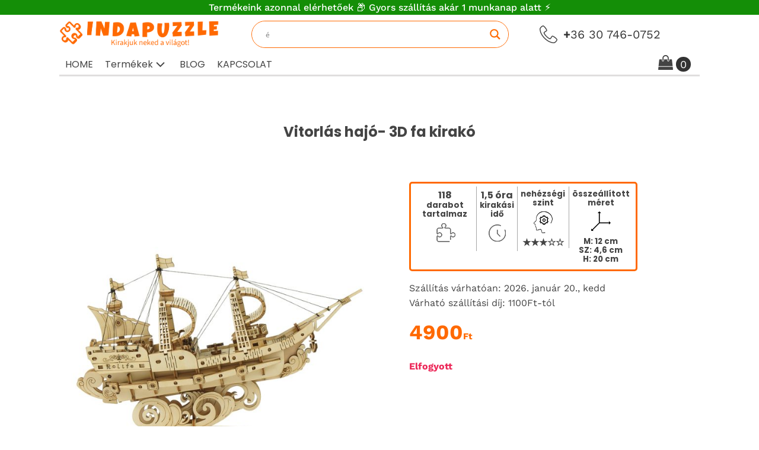

--- FILE ---
content_type: text/html; charset=UTF-8
request_url: https://indapuzzle.hu/termek/rolife-3d-modell-3d-vitorlas-hajo-118db-os-tg305/
body_size: 58363
content:
<!DOCTYPE html>
<html lang="hu" dir="ltr" >
<head>
<meta charset="UTF-8">
<meta name="viewport" content="width=device-width, initial-scale=1.0">
<!-- WP_HEAD() START -->


	<style>img:is([sizes="auto" i], [sizes^="auto," i]) { contain-intrinsic-size: 3000px 1500px }</style>
	
<!-- Google Tag Manager for WordPress by gtm4wp.com -->
<script data-cfasync="false" data-pagespeed-no-defer>
	var gtm4wp_datalayer_name = "dataLayer";
	var dataLayer = dataLayer || [];
	const gtm4wp_use_sku_instead = false;
	const gtm4wp_currency = 'HUF';
	const gtm4wp_product_per_impression = 10;
	const gtm4wp_clear_ecommerce = false;
	const gtm4wp_datalayer_max_timeout = 2000;

	const gtm4wp_scrollerscript_debugmode         = false;
	const gtm4wp_scrollerscript_callbacktime      = 100;
	const gtm4wp_scrollerscript_readerlocation    = 150;
	const gtm4wp_scrollerscript_contentelementid  = "content";
	const gtm4wp_scrollerscript_scannertime       = 60;
</script>
<!-- End Google Tag Manager for WordPress by gtm4wp.com --><script type='application/javascript'  id='pys-version-script'>console.log('PixelYourSite Free version 11.1.5');</script>
<title>ROLIFE 3D modell - 3D Vitorlás hajó 118db-os TG305 Robotime</title>
<link data-wpr-hosted-gf-parameters="family=Work%20Sans%3A100%2C200%2C300%2C500%2C600%2C700%2C800%2C900%2Cregular%2C%7CPoppins%3A100%2C200%2C300%2C500%2C700%2C800%2C900%2Cregular%2C%7COpen%20Sans&display=swap" href="https://indapuzzle.hu/wp-content/cache/fonts/1/google-fonts/css/6/7/4/6ed7b002a38a3d46a4c4911a3aa68.css" rel="stylesheet">
<meta property="product:price:amount" content="4900">
<meta property="product:price:currency" content="HUF">
<meta name="dc.title" content="ROLIFE 3D modell - 3D Vitorlás hajó 118db-os TG305 Robotime">
<meta name="dc.description" content="VITORLÁS HAJÓ - Ez a vitorlás hajó méretarányos modellje, amelyet az ókorban a hosszú hídhajó ihletett. Könnyen és gyorsan összeszerelhető 1-2 óra alatt. A kész modell lenyűgöző dekorációként az asztalra helyezhető.">
<meta name="dc.relation" content="https://indapuzzle.hu/termek/rolife-3d-modell-3d-vitorlas-hajo-118db-os-tg305/">
<meta name="dc.source" content="https://indapuzzle.hu/">
<meta name="dc.language" content="hu_HU">
<meta name="description" content="VITORLÁS HAJÓ - Ez a vitorlás hajó méretarányos modellje, amelyet az ókorban a hosszú hídhajó ihletett. Könnyen és gyorsan összeszerelhető 1-2 óra alatt. A kész modell lenyűgöző dekorációként az asztalra helyezhető.">
<meta name="robots" content="index, follow, max-snippet:-1, max-image-preview:large, max-video-preview:-1">
<link rel="canonical" href="https://indapuzzle.hu/termek/rolife-3d-modell-3d-vitorlas-hajo-118db-os-tg305/">
<meta property="og:url" content="https://indapuzzle.hu/termek/rolife-3d-modell-3d-vitorlas-hajo-118db-os-tg305/">
<meta property="og:site_name" content="Indapuzzle - egyedi fa kirakók">
<meta property="og:locale" content="hu_HU">
<meta property="og:type" content="product">
<meta property="article:author" content="https://www.facebook.com/Indapuzzlehu-102991242421729">
<meta property="article:publisher" content="https://www.facebook.com/Indapuzzlehu-102991242421729">
<meta property="og:title" content="ROLIFE 3D modell - 3D Vitorlás hajó 118db-os TG305 Robotime">
<meta property="og:description" content="VITORLÁS HAJÓ - Ez a vitorlás hajó méretarányos modellje, amelyet az ókorban a hosszú hídhajó ihletett. Könnyen és gyorsan összeszerelhető 1-2 óra alatt. A kész modell lenyűgöző dekorációként az asztalra helyezhető.">
<meta property="og:image" content="https://indapuzzle.hu/wp-content/uploads/2023/10/TG305-vitorlas-hajo-rokr-robotime-1.jpg">
<meta property="og:image:secure_url" content="https://indapuzzle.hu/wp-content/uploads/2023/10/TG305-vitorlas-hajo-rokr-robotime-1.jpg">
<meta property="og:image:width" content="600">
<meta property="og:image:height" content="600">
<meta property="fb:pages" content="">
<meta property="fb:admins" content="">
<meta property="fb:app_id" content="">
<meta name="twitter:card" content="summary">
<meta name="twitter:title" content="ROLIFE 3D modell - 3D Vitorlás hajó 118db-os TG305 Robotime">
<meta name="twitter:description" content="VITORLÁS HAJÓ - Ez a vitorlás hajó méretarányos modellje, amelyet az ókorban a hosszú hídhajó ihletett. Könnyen és gyorsan összeszerelhető 1-2 óra alatt. A kész modell lenyűgöző dekorációként az asztalra helyezhető.">
<meta name="twitter:image" content="https://indapuzzle.hu/wp-content/uploads/2023/10/TG305-vitorlas-hajo-rokr-robotime-1.jpg">
<link href='https://fonts.gstatic.com' crossorigin rel='preconnect' />
<link rel="alternate" type="application/rss+xml" title="Indapuzzle - egyedi fa kirakók &raquo; hírcsatorna" href="https://indapuzzle.hu/feed/" />
<link rel="alternate" type="application/rss+xml" title="Indapuzzle - egyedi fa kirakók &raquo; hozzászólás hírcsatorna" href="https://indapuzzle.hu/comments/feed/" />
<script type="application/ld+json">{"@context":"https:\/\/schema.org\/","@type":"Product","name":"ROLIFE 3D modell - 3D Vitorl\u00e1s haj\u00f3 118db-os TG305","image":"https:\/\/indapuzzle.hu\/wp-content\/uploads\/2023\/10\/TG305-vitorlas-hajo-rokr-robotime-1.jpg","description":"VITORL\u00c1S HAJ\u00d3 - Ez a vitorl\u00e1s haj\u00f3 m\u00e9retar\u00e1nyos modellje, amelyet az \u00f3korban a hossz\u00fa h\u00eddhaj\u00f3 ihletett. K\u00f6nnyen \u00e9s gyorsan \u00f6sszeszerelhet\u0151 1-2 \u00f3ra alatt. A k\u00e9sz modell leny\u0171g\u00f6z\u0151 dekor\u00e1ci\u00f3k\u00e9nt az asztalra helyezhet\u0151.","sku":"TG305","offers":{"@type":"Offer","url":"https:\/\/indapuzzle.hu\/termek\/rolife-3d-modell-3d-vitorlas-hajo-118db-os-tg305\/","priceCurrency":"HUF","price":"4900","priceValidUntil":"2027-12-31","itemCondition":"NewCondition","availability":"https:\/\/schema.org\/OutOfStock","shippingDetails":[{"@type":"OfferShippingDetails","shippingDestination":[{"@type":"DefinedRegion","addressCountry":"HU"}],"shippingRate":{"@type":"MonetaryAmount","value":30000,"currency":"HUF"}},{"@type":"OfferShippingDetails","shippingDestination":[{"@type":"DefinedRegion","addressCountry":"HU"}],"shippingRate":{"@type":"MonetaryAmount","value":1900,"currency":"HUF"}},{"@type":"OfferShippingDetails","shippingDestination":[{"@type":"DefinedRegion","addressCountry":"HU"}],"shippingRate":{"@type":"MonetaryAmount","value":0,"currency":"HUF"}}]}}</script>
<link rel="alternate" type="application/rss+xml" title="Indapuzzle - egyedi fa kirakók &raquo; ROLIFE 3D modell - 3D Vitorlás hajó 118db-os TG305 hozzászólás hírcsatorna" href="https://indapuzzle.hu/termek/rolife-3d-modell-3d-vitorlas-hajo-118db-os-tg305/feed/" />
<link rel='stylesheet' id='cfw-blocks-styles-css' href='https://indapuzzle.hu/wp-content/plugins/checkout-for-woocommerce/build/css/blocks-styles.css?ver=540cb48d1be171b3b69284627cb4edea' media='all' />
<link rel='stylesheet' id='vp-woo-pont-picker-block-css' href='https://indapuzzle.hu/wp-content/plugins/hungarian-pickup-points-for-woocommerce/build/style-pont-picker-block.css?ver=3.6.10' media='all' />
<link rel='stylesheet' id='dashicons-css' href='https://indapuzzle.hu/wp-includes/css/dashicons.min.css?ver=6.8.3' media='all' />
<link rel='stylesheet' id='thickbox-css' href='https://indapuzzle.hu/wp-includes/js/thickbox/thickbox.css?ver=6.8.3' media='all' />
<style id='wp-block-library-inline-css'>
:root{--wp-admin-theme-color:#007cba;--wp-admin-theme-color--rgb:0,124,186;--wp-admin-theme-color-darker-10:#006ba1;--wp-admin-theme-color-darker-10--rgb:0,107,161;--wp-admin-theme-color-darker-20:#005a87;--wp-admin-theme-color-darker-20--rgb:0,90,135;--wp-admin-border-width-focus:2px;--wp-block-synced-color:#7a00df;--wp-block-synced-color--rgb:122,0,223;--wp-bound-block-color:var(--wp-block-synced-color)}@media (min-resolution:192dpi){:root{--wp-admin-border-width-focus:1.5px}}.wp-element-button{cursor:pointer}:root{--wp--preset--font-size--normal:16px;--wp--preset--font-size--huge:42px}:root .has-very-light-gray-background-color{background-color:#eee}:root .has-very-dark-gray-background-color{background-color:#313131}:root .has-very-light-gray-color{color:#eee}:root .has-very-dark-gray-color{color:#313131}:root .has-vivid-green-cyan-to-vivid-cyan-blue-gradient-background{background:linear-gradient(135deg,#00d084,#0693e3)}:root .has-purple-crush-gradient-background{background:linear-gradient(135deg,#34e2e4,#4721fb 50%,#ab1dfe)}:root .has-hazy-dawn-gradient-background{background:linear-gradient(135deg,#faaca8,#dad0ec)}:root .has-subdued-olive-gradient-background{background:linear-gradient(135deg,#fafae1,#67a671)}:root .has-atomic-cream-gradient-background{background:linear-gradient(135deg,#fdd79a,#004a59)}:root .has-nightshade-gradient-background{background:linear-gradient(135deg,#330968,#31cdcf)}:root .has-midnight-gradient-background{background:linear-gradient(135deg,#020381,#2874fc)}.has-regular-font-size{font-size:1em}.has-larger-font-size{font-size:2.625em}.has-normal-font-size{font-size:var(--wp--preset--font-size--normal)}.has-huge-font-size{font-size:var(--wp--preset--font-size--huge)}.has-text-align-center{text-align:center}.has-text-align-left{text-align:left}.has-text-align-right{text-align:right}#end-resizable-editor-section{display:none}.aligncenter{clear:both}.items-justified-left{justify-content:flex-start}.items-justified-center{justify-content:center}.items-justified-right{justify-content:flex-end}.items-justified-space-between{justify-content:space-between}.screen-reader-text{border:0;clip-path:inset(50%);height:1px;margin:-1px;overflow:hidden;padding:0;position:absolute;width:1px;word-wrap:normal!important}.screen-reader-text:focus{background-color:#ddd;clip-path:none;color:#444;display:block;font-size:1em;height:auto;left:5px;line-height:normal;padding:15px 23px 14px;text-decoration:none;top:5px;width:auto;z-index:100000}html :where(.has-border-color){border-style:solid}html :where([style*=border-top-color]){border-top-style:solid}html :where([style*=border-right-color]){border-right-style:solid}html :where([style*=border-bottom-color]){border-bottom-style:solid}html :where([style*=border-left-color]){border-left-style:solid}html :where([style*=border-width]){border-style:solid}html :where([style*=border-top-width]){border-top-style:solid}html :where([style*=border-right-width]){border-right-style:solid}html :where([style*=border-bottom-width]){border-bottom-style:solid}html :where([style*=border-left-width]){border-left-style:solid}html :where(img[class*=wp-image-]){height:auto;max-width:100%}:where(figure){margin:0 0 1em}html :where(.is-position-sticky){--wp-admin--admin-bar--position-offset:var(--wp-admin--admin-bar--height,0px)}@media screen and (max-width:600px){html :where(.is-position-sticky){--wp-admin--admin-bar--position-offset:0px}}
</style>
<style id='classic-theme-styles-inline-css'>
/*! This file is auto-generated */
.wp-block-button__link{color:#fff;background-color:#32373c;border-radius:9999px;box-shadow:none;text-decoration:none;padding:calc(.667em + 2px) calc(1.333em + 2px);font-size:1.125em}.wp-block-file__button{background:#32373c;color:#fff;text-decoration:none}
</style>
<style id='global-styles-inline-css'>
:root{--wp--preset--aspect-ratio--square: 1;--wp--preset--aspect-ratio--4-3: 4/3;--wp--preset--aspect-ratio--3-4: 3/4;--wp--preset--aspect-ratio--3-2: 3/2;--wp--preset--aspect-ratio--2-3: 2/3;--wp--preset--aspect-ratio--16-9: 16/9;--wp--preset--aspect-ratio--9-16: 9/16;--wp--preset--color--black: #000000;--wp--preset--color--cyan-bluish-gray: #abb8c3;--wp--preset--color--white: #ffffff;--wp--preset--color--pale-pink: #f78da7;--wp--preset--color--vivid-red: #cf2e2e;--wp--preset--color--luminous-vivid-orange: #ff6900;--wp--preset--color--luminous-vivid-amber: #fcb900;--wp--preset--color--light-green-cyan: #7bdcb5;--wp--preset--color--vivid-green-cyan: #00d084;--wp--preset--color--pale-cyan-blue: #8ed1fc;--wp--preset--color--vivid-cyan-blue: #0693e3;--wp--preset--color--vivid-purple: #9b51e0;--wp--preset--color--base: #ffffff;--wp--preset--color--contrast: #000000;--wp--preset--color--primary: #9DFF20;--wp--preset--color--secondary: #345C00;--wp--preset--color--tertiary: #F6F6F6;--wp--preset--gradient--vivid-cyan-blue-to-vivid-purple: linear-gradient(135deg,rgba(6,147,227,1) 0%,rgb(155,81,224) 100%);--wp--preset--gradient--light-green-cyan-to-vivid-green-cyan: linear-gradient(135deg,rgb(122,220,180) 0%,rgb(0,208,130) 100%);--wp--preset--gradient--luminous-vivid-amber-to-luminous-vivid-orange: linear-gradient(135deg,rgba(252,185,0,1) 0%,rgba(255,105,0,1) 100%);--wp--preset--gradient--luminous-vivid-orange-to-vivid-red: linear-gradient(135deg,rgba(255,105,0,1) 0%,rgb(207,46,46) 100%);--wp--preset--gradient--very-light-gray-to-cyan-bluish-gray: linear-gradient(135deg,rgb(238,238,238) 0%,rgb(169,184,195) 100%);--wp--preset--gradient--cool-to-warm-spectrum: linear-gradient(135deg,rgb(74,234,220) 0%,rgb(151,120,209) 20%,rgb(207,42,186) 40%,rgb(238,44,130) 60%,rgb(251,105,98) 80%,rgb(254,248,76) 100%);--wp--preset--gradient--blush-light-purple: linear-gradient(135deg,rgb(255,206,236) 0%,rgb(152,150,240) 100%);--wp--preset--gradient--blush-bordeaux: linear-gradient(135deg,rgb(254,205,165) 0%,rgb(254,45,45) 50%,rgb(107,0,62) 100%);--wp--preset--gradient--luminous-dusk: linear-gradient(135deg,rgb(255,203,112) 0%,rgb(199,81,192) 50%,rgb(65,88,208) 100%);--wp--preset--gradient--pale-ocean: linear-gradient(135deg,rgb(255,245,203) 0%,rgb(182,227,212) 50%,rgb(51,167,181) 100%);--wp--preset--gradient--electric-grass: linear-gradient(135deg,rgb(202,248,128) 0%,rgb(113,206,126) 100%);--wp--preset--gradient--midnight: linear-gradient(135deg,rgb(2,3,129) 0%,rgb(40,116,252) 100%);--wp--preset--font-size--small: clamp(0.875rem, 0.875rem + ((1vw - 0.2rem) * 0.227), 1rem);--wp--preset--font-size--medium: clamp(1rem, 1rem + ((1vw - 0.2rem) * 0.227), 1.125rem);--wp--preset--font-size--large: clamp(1.75rem, 1.75rem + ((1vw - 0.2rem) * 0.227), 1.875rem);--wp--preset--font-size--x-large: 2.25rem;--wp--preset--font-size--xx-large: clamp(6.1rem, 6.1rem + ((1vw - 0.2rem) * 7.091), 10rem);--wp--preset--font-family--dm-sans: "DM Sans", sans-serif;--wp--preset--font-family--ibm-plex-mono: 'IBM Plex Mono', monospace;--wp--preset--font-family--inter: "Inter", sans-serif;--wp--preset--font-family--system-font: -apple-system,BlinkMacSystemFont,"Segoe UI",Roboto,Oxygen-Sans,Ubuntu,Cantarell,"Helvetica Neue",sans-serif;--wp--preset--font-family--source-serif-pro: "Source Serif Pro", serif;--wp--preset--spacing--20: 0.44rem;--wp--preset--spacing--30: clamp(1.5rem, 5vw, 2rem);--wp--preset--spacing--40: clamp(1.8rem, 1.8rem + ((1vw - 0.48rem) * 2.885), 3rem);--wp--preset--spacing--50: clamp(2.5rem, 8vw, 4.5rem);--wp--preset--spacing--60: clamp(3.75rem, 10vw, 7rem);--wp--preset--spacing--70: clamp(5rem, 5.25rem + ((1vw - 0.48rem) * 9.096), 8rem);--wp--preset--spacing--80: clamp(7rem, 14vw, 11rem);--wp--preset--shadow--natural: 6px 6px 9px rgba(0, 0, 0, 0.2);--wp--preset--shadow--deep: 12px 12px 50px rgba(0, 0, 0, 0.4);--wp--preset--shadow--sharp: 6px 6px 0px rgba(0, 0, 0, 0.2);--wp--preset--shadow--outlined: 6px 6px 0px -3px rgba(255, 255, 255, 1), 6px 6px rgba(0, 0, 0, 1);--wp--preset--shadow--crisp: 6px 6px 0px rgba(0, 0, 0, 1);}:root :where(.is-layout-flow) > :first-child{margin-block-start: 0;}:root :where(.is-layout-flow) > :last-child{margin-block-end: 0;}:root :where(.is-layout-flow) > *{margin-block-start: 1.5rem;margin-block-end: 0;}:root :where(.is-layout-constrained) > :first-child{margin-block-start: 0;}:root :where(.is-layout-constrained) > :last-child{margin-block-end: 0;}:root :where(.is-layout-constrained) > *{margin-block-start: 1.5rem;margin-block-end: 0;}:root :where(.is-layout-flex){gap: 1.5rem;}:root :where(.is-layout-grid){gap: 1.5rem;}body .is-layout-flex{display: flex;}.is-layout-flex{flex-wrap: wrap;align-items: center;}.is-layout-flex > :is(*, div){margin: 0;}body .is-layout-grid{display: grid;}.is-layout-grid > :is(*, div){margin: 0;}.has-black-color{color: var(--wp--preset--color--black) !important;}.has-cyan-bluish-gray-color{color: var(--wp--preset--color--cyan-bluish-gray) !important;}.has-white-color{color: var(--wp--preset--color--white) !important;}.has-pale-pink-color{color: var(--wp--preset--color--pale-pink) !important;}.has-vivid-red-color{color: var(--wp--preset--color--vivid-red) !important;}.has-luminous-vivid-orange-color{color: var(--wp--preset--color--luminous-vivid-orange) !important;}.has-luminous-vivid-amber-color{color: var(--wp--preset--color--luminous-vivid-amber) !important;}.has-light-green-cyan-color{color: var(--wp--preset--color--light-green-cyan) !important;}.has-vivid-green-cyan-color{color: var(--wp--preset--color--vivid-green-cyan) !important;}.has-pale-cyan-blue-color{color: var(--wp--preset--color--pale-cyan-blue) !important;}.has-vivid-cyan-blue-color{color: var(--wp--preset--color--vivid-cyan-blue) !important;}.has-vivid-purple-color{color: var(--wp--preset--color--vivid-purple) !important;}.has-black-background-color{background-color: var(--wp--preset--color--black) !important;}.has-cyan-bluish-gray-background-color{background-color: var(--wp--preset--color--cyan-bluish-gray) !important;}.has-white-background-color{background-color: var(--wp--preset--color--white) !important;}.has-pale-pink-background-color{background-color: var(--wp--preset--color--pale-pink) !important;}.has-vivid-red-background-color{background-color: var(--wp--preset--color--vivid-red) !important;}.has-luminous-vivid-orange-background-color{background-color: var(--wp--preset--color--luminous-vivid-orange) !important;}.has-luminous-vivid-amber-background-color{background-color: var(--wp--preset--color--luminous-vivid-amber) !important;}.has-light-green-cyan-background-color{background-color: var(--wp--preset--color--light-green-cyan) !important;}.has-vivid-green-cyan-background-color{background-color: var(--wp--preset--color--vivid-green-cyan) !important;}.has-pale-cyan-blue-background-color{background-color: var(--wp--preset--color--pale-cyan-blue) !important;}.has-vivid-cyan-blue-background-color{background-color: var(--wp--preset--color--vivid-cyan-blue) !important;}.has-vivid-purple-background-color{background-color: var(--wp--preset--color--vivid-purple) !important;}.has-black-border-color{border-color: var(--wp--preset--color--black) !important;}.has-cyan-bluish-gray-border-color{border-color: var(--wp--preset--color--cyan-bluish-gray) !important;}.has-white-border-color{border-color: var(--wp--preset--color--white) !important;}.has-pale-pink-border-color{border-color: var(--wp--preset--color--pale-pink) !important;}.has-vivid-red-border-color{border-color: var(--wp--preset--color--vivid-red) !important;}.has-luminous-vivid-orange-border-color{border-color: var(--wp--preset--color--luminous-vivid-orange) !important;}.has-luminous-vivid-amber-border-color{border-color: var(--wp--preset--color--luminous-vivid-amber) !important;}.has-light-green-cyan-border-color{border-color: var(--wp--preset--color--light-green-cyan) !important;}.has-vivid-green-cyan-border-color{border-color: var(--wp--preset--color--vivid-green-cyan) !important;}.has-pale-cyan-blue-border-color{border-color: var(--wp--preset--color--pale-cyan-blue) !important;}.has-vivid-cyan-blue-border-color{border-color: var(--wp--preset--color--vivid-cyan-blue) !important;}.has-vivid-purple-border-color{border-color: var(--wp--preset--color--vivid-purple) !important;}.has-vivid-cyan-blue-to-vivid-purple-gradient-background{background: var(--wp--preset--gradient--vivid-cyan-blue-to-vivid-purple) !important;}.has-light-green-cyan-to-vivid-green-cyan-gradient-background{background: var(--wp--preset--gradient--light-green-cyan-to-vivid-green-cyan) !important;}.has-luminous-vivid-amber-to-luminous-vivid-orange-gradient-background{background: var(--wp--preset--gradient--luminous-vivid-amber-to-luminous-vivid-orange) !important;}.has-luminous-vivid-orange-to-vivid-red-gradient-background{background: var(--wp--preset--gradient--luminous-vivid-orange-to-vivid-red) !important;}.has-very-light-gray-to-cyan-bluish-gray-gradient-background{background: var(--wp--preset--gradient--very-light-gray-to-cyan-bluish-gray) !important;}.has-cool-to-warm-spectrum-gradient-background{background: var(--wp--preset--gradient--cool-to-warm-spectrum) !important;}.has-blush-light-purple-gradient-background{background: var(--wp--preset--gradient--blush-light-purple) !important;}.has-blush-bordeaux-gradient-background{background: var(--wp--preset--gradient--blush-bordeaux) !important;}.has-luminous-dusk-gradient-background{background: var(--wp--preset--gradient--luminous-dusk) !important;}.has-pale-ocean-gradient-background{background: var(--wp--preset--gradient--pale-ocean) !important;}.has-electric-grass-gradient-background{background: var(--wp--preset--gradient--electric-grass) !important;}.has-midnight-gradient-background{background: var(--wp--preset--gradient--midnight) !important;}.has-small-font-size{font-size: var(--wp--preset--font-size--small) !important;}.has-medium-font-size{font-size: var(--wp--preset--font-size--medium) !important;}.has-large-font-size{font-size: var(--wp--preset--font-size--large) !important;}.has-x-large-font-size{font-size: var(--wp--preset--font-size--x-large) !important;}
</style>
<style id='wp-block-template-skip-link-inline-css'>

		.skip-link.screen-reader-text {
			border: 0;
			clip-path: inset(50%);
			height: 1px;
			margin: -1px;
			overflow: hidden;
			padding: 0;
			position: absolute !important;
			width: 1px;
			word-wrap: normal !important;
		}

		.skip-link.screen-reader-text:focus {
			background-color: #eee;
			clip-path: none;
			color: #444;
			display: block;
			font-size: 1em;
			height: auto;
			left: 5px;
			line-height: normal;
			padding: 15px 23px 14px;
			text-decoration: none;
			top: 5px;
			width: auto;
			z-index: 100000;
		}
</style>
<link rel='stylesheet' id='oxygen-css' href='https://indapuzzle.hu/wp-content/plugins/oxygen/component-framework/oxygen.css?ver=4.9.1' media='all' />
<link rel='stylesheet' id='eh-style-css' href='https://indapuzzle.hu/wp-content/plugins/payment-gateway-stripe-and-woocommerce-integration/assets/css/eh-style.css?ver=5.0.6' media='all' />
<link rel='stylesheet' id='woocommerce-layout-css' href='https://indapuzzle.hu/wp-content/plugins/woocommerce/assets/css/woocommerce-layout.css?ver=10.3.7' media='all' />
<link rel='stylesheet' id='woocommerce-smallscreen-css' href='https://indapuzzle.hu/wp-content/plugins/woocommerce/assets/css/woocommerce-smallscreen.css?ver=10.3.7' media='only screen and (max-width: 768px)' />
<link rel='stylesheet' id='woocommerce-general-css' href='https://indapuzzle.hu/wp-content/plugins/woocommerce/assets/css/woocommerce.css?ver=10.3.7' media='all' />
<link rel='stylesheet' id='woocommerce-blocktheme-css' href='https://indapuzzle.hu/wp-content/plugins/woocommerce/assets/css/woocommerce-blocktheme.css?ver=10.3.7' media='all' />
<style id='woocommerce-inline-inline-css'>
.woocommerce form .form-row .required { visibility: visible; }
</style>
<style id='wpgb-head-inline-css'>
.wp-grid-builder:not(.wpgb-template),.wpgb-facet{opacity:0.01}.wpgb-facet fieldset{margin:0;padding:0;border:none;outline:none;box-shadow:none}.wpgb-facet fieldset:last-child{margin-bottom:40px;}.wpgb-facet fieldset legend.wpgb-sr-only{height:1px;width:1px}
</style>
<link rel='stylesheet' id='cmplz-general-css' href='https://indapuzzle.hu/wp-content/plugins/complianz-gdpr-premium/assets/css/cookieblocker.min.css?ver=1762258269' media='all' />
<link rel='stylesheet' id='product-price-history-chart-css' href='https://indapuzzle.hu/wp-content/plugins/product-price-history/modules/../assets/build/public-chart.css?ver=2.5.7' media='all' />
<link rel='stylesheet' id='photoswipe-css' href='https://indapuzzle.hu/wp-content/plugins/woocommerce/assets/css/photoswipe/photoswipe.min.css?ver=10.3.7' media='all' />
<link rel='stylesheet' id='photoswipe-default-skin-css' href='https://indapuzzle.hu/wp-content/plugins/woocommerce/assets/css/photoswipe/default-skin/default-skin.min.css?ver=10.3.7' media='all' />
<link rel='stylesheet' id='woo-variation-swatches-css' href='https://indapuzzle.hu/wp-content/plugins/woo-variation-swatches/assets/css/frontend.min.css?ver=1762258270' media='all' />
<style id='woo-variation-swatches-inline-css'>
:root {
--wvs-tick:url("data:image/svg+xml;utf8,%3Csvg filter='drop-shadow(0px 0px 2px rgb(0 0 0 / .8))' xmlns='http://www.w3.org/2000/svg'  viewBox='0 0 30 30'%3E%3Cpath fill='none' stroke='%23ffffff' stroke-linecap='round' stroke-linejoin='round' stroke-width='4' d='M4 16L11 23 27 7'/%3E%3C/svg%3E");

--wvs-cross:url("data:image/svg+xml;utf8,%3Csvg filter='drop-shadow(0px 0px 5px rgb(255 255 255 / .6))' xmlns='http://www.w3.org/2000/svg' width='72px' height='72px' viewBox='0 0 24 24'%3E%3Cpath fill='none' stroke='%23ff0000' stroke-linecap='round' stroke-width='0.6' d='M5 5L19 19M19 5L5 19'/%3E%3C/svg%3E");
--wvs-single-product-item-width:40px;
--wvs-single-product-item-height:40px;
--wvs-single-product-item-font-size:18px}
</style>
<link rel='stylesheet' id='brands-styles-css' href='https://indapuzzle.hu/wp-content/plugins/woocommerce/assets/css/brands.css?ver=10.3.7' media='all' />
<link rel='stylesheet' id='wpdreams-asl-basic-css' href='https://indapuzzle.hu/wp-content/plugins/ajax-search-lite/css/style.basic.css?ver=4.13.4' media='all' />
<style id='wpdreams-asl-basic-inline-css'>

					div[id*='ajaxsearchlitesettings'].searchsettings .asl_option_inner label {
						font-size: 0px !important;
						color: rgba(0, 0, 0, 0);
					}
					div[id*='ajaxsearchlitesettings'].searchsettings .asl_option_inner label:after {
						font-size: 11px !important;
						position: absolute;
						top: 0;
						left: 0;
						z-index: 1;
					}
					.asl_w_container {
						width: 100%;
						margin: 0px 0px 0px 0px;
						min-width: 200px;
					}
					div[id*='ajaxsearchlite'].asl_m {
						width: 100%;
					}
					div[id*='ajaxsearchliteres'].wpdreams_asl_results div.resdrg span.highlighted {
						font-weight: bold;
						color: rgba(217, 49, 43, 1);
						background-color: rgba(238, 238, 238, 1);
					}
					div[id*='ajaxsearchliteres'].wpdreams_asl_results .results img.asl_image {
						width: 70px;
						height: 70px;
						object-fit: cover;
					}
					div[id*='ajaxsearchlite'].asl_r .results {
						max-height: none;
					}
					div[id*='ajaxsearchlite'].asl_r {
						position: absolute;
					}
				
						.asl_m, .asl_m .probox {
							background-color: rgba(255, 255, 255, 1) !important;
							background-image: none !important;
							-webkit-background-image: none !important;
							-ms-background-image: none !important;
						}
					
						.asl_m .probox svg {
							fill: rgba(255, 105, 0, 1) !important;
						}
						.asl_m .probox .innericon {
							background-color: rgb(255, 255, 255) !important;
							background-image: none !important;
							-webkit-background-image: none !important;
							-ms-background-image: none !important;
						}
					
						div.asl_m.asl_w {
							border:1px solid rgba(255, 105, 0, 1) !important;border-radius:25px 25px 25px 25px !important;
							box-shadow: none !important;
						}
						div.asl_m.asl_w .probox {border: none !important;}
					
						.asl_s.asl_w {
							background-color: rgba(255, 255, 255, 1) !important;
							background-image: none !important;
							-webkit-background-image: none !important;
							-ms-background-image: none !important;
						}
					
						div.asl_r.asl_w.vertical .results .item::after {
							display: block;
							position: absolute;
							bottom: 0;
							content: '';
							height: 1px;
							width: 100%;
							background: #D8D8D8;
						}
						div.asl_r.asl_w.vertical .results .item.asl_last_item::after {
							display: none;
						}
					
</style>
<link rel='stylesheet' id='wpdreams-asl-instance-css' href='https://indapuzzle.hu/wp-content/plugins/ajax-search-lite/css/style-curvy-red.css?ver=4.13.4' media='all' />
<script type="text/template" id="tmpl-variation-template">
	<div class="woocommerce-variation-description">{{{ data.variation.variation_description }}}</div>
	<div class="woocommerce-variation-price">{{{ data.variation.price_html }}}</div>
	<div class="woocommerce-variation-availability">{{{ data.variation.availability_html }}}</div>
</script>
<script type="text/template" id="tmpl-unavailable-variation-template">
	<p role="alert">Sajnáljuk, ez a termék nem elérhető. Kérlek, válassz egy másik kombinációt.</p>
</script>
<script src="https://indapuzzle.hu/wp-includes/js/jquery/jquery.min.js?ver=3.7.1" id="jquery-core-js" data-rocket-defer defer></script>
<script src="https://indapuzzle.hu/wp-includes/js/jquery/jquery-migrate.min.js?ver=3.4.1" id="jquery-migrate-js" data-rocket-defer defer></script>
<script id="jquery-js-after">window.addEventListener('DOMContentLoaded', function() {
jQuery(document).ready(function() {
            jQuery('form.cart').on('submit', function(e) {
                e.preventDefault();
                
                var thisbutton = jQuery(this).find('.single_add_to_cart_button');
                var form = jQuery(this);
                var formData = form.serializeArray();
                var product_id = form.find('input[name=product_id]').val() || thisbutton.val();
                var product_qty = form.find('input[name=quantity]').val() || 1;
                var variation_id = form.find('input[name=variation_id]').val() || 0;
                
                // Variációs attribútumok összegyűjtése
                var variation = {};
                jQuery.each(formData, function(i, field) {
                    if (field.name.indexOf('attribute_') === 0) {
                        variation[field.name] = field.value;
                    }
                });
                
                var data = {
                    action: 'woocommerce_ajax_add_to_cart',
                    product_id: product_id,
                    quantity: product_qty,
                    variation_id: variation_id,
                    variation: variation
                };
                
                jQuery.ajax({
                    type: 'POST',
                    url: wc_add_to_cart_params.ajax_url,
                    data: data,
                    beforeSend: function(response) {
                        thisbutton.removeClass('added').addClass('loading');
                    },
                    complete: function(response) {
                        thisbutton.addClass('added').removeClass('loading');
                    },
                    success: function(response) {
                        if (response.error && response.product_url) {
                            window.location = response.product_url;
                            return;
                        }
                        
                        // Cart fragments frissítése
                        if (response.fragments) {
                            jQuery.each(response.fragments, function(key, value) {
                                jQuery(key).replaceWith(value);
                            });
                        }
                        
                        // WooCommerce triggerek
                        jQuery(document.body).trigger('added_to_cart', [response.fragments, response.cart_hash, thisbutton]);
                        jQuery(document.body).trigger('wc_fragments_refreshed');
                        
                        // Opcionális: Success üzenet
                        if (typeof wc_add_to_cart_params !== 'undefined') {
                            thisbutton.removeClass('loading');
                            thisbutton.addClass('added');
                        }
                    },
                    error: function() {
                        alert('Hiba történt! Kérlek próbáld újra.');
                        thisbutton.removeClass('loading');
                    }
                });
            });
        });
});</script>
<script src="https://indapuzzle.hu/wp-content/plugins/woocommerce/assets/js/jquery-blockui/jquery.blockUI.min.js?ver=2.7.0-wc.10.3.7" id="wc-jquery-blockui-js" data-wp-strategy="defer" data-rocket-defer defer></script>
<script id="wc-add-to-cart-js-extra">
var wc_add_to_cart_params = {"ajax_url":"\/wp-admin\/admin-ajax.php","wc_ajax_url":"\/?wc-ajax=%%endpoint%%","i18n_view_cart":"Kos\u00e1r","cart_url":"https:\/\/indapuzzle.hu\/kosar\/","is_cart":"","cart_redirect_after_add":"no"};
</script>
<script src="https://indapuzzle.hu/wp-content/plugins/woocommerce/assets/js/frontend/add-to-cart.min.js?ver=10.3.7" id="wc-add-to-cart-js" defer data-wp-strategy="defer"></script>
<script src="https://indapuzzle.hu/wp-content/plugins/woocommerce/assets/js/js-cookie/js.cookie.min.js?ver=2.1.4-wc.10.3.7" id="wc-js-cookie-js" defer data-wp-strategy="defer"></script>
<script id="woocommerce-js-extra">
var woocommerce_params = {"ajax_url":"\/wp-admin\/admin-ajax.php","wc_ajax_url":"\/?wc-ajax=%%endpoint%%","i18n_password_show":"Jelsz\u00f3 megjelen\u00edt\u00e9se","i18n_password_hide":"Jelsz\u00f3 elrejt\u00e9se"};
</script>
<script src="https://indapuzzle.hu/wp-content/plugins/woocommerce/assets/js/frontend/woocommerce.min.js?ver=10.3.7" id="woocommerce-js" defer data-wp-strategy="defer"></script>
<script src="https://indapuzzle.hu/wp-content/plugins/duracelltomi-google-tag-manager/dist/js/analytics-talk-content-tracking.js?ver=1.22.1" id="gtm4wp-scroll-tracking-js" data-rocket-defer defer></script>
<script id="wc-cart-fragments-js-extra">
var wc_cart_fragments_params = {"ajax_url":"\/wp-admin\/admin-ajax.php","wc_ajax_url":"\/?wc-ajax=%%endpoint%%","cart_hash_key":"wc_cart_hash_4cde759f98ca86deaa4eb9573fec545c","fragment_name":"wc_fragments_4cde759f98ca86deaa4eb9573fec545c","request_timeout":"5000"};
</script>
<script src="https://indapuzzle.hu/wp-content/plugins/woocommerce/assets/js/frontend/cart-fragments.min.js?ver=10.3.7" id="wc-cart-fragments-js" defer data-wp-strategy="defer"></script>
<script src="https://indapuzzle.hu/wp-includes/js/underscore.min.js?ver=1.13.7" id="underscore-js" data-rocket-defer defer></script>
<script id="wp-util-js-extra">
var _wpUtilSettings = {"ajax":{"url":"\/wp-admin\/admin-ajax.php"}};
</script>
<script src="https://indapuzzle.hu/wp-includes/js/wp-util.min.js?ver=6.8.3" id="wp-util-js" data-rocket-defer defer></script>
<script id="wc-add-to-cart-variation-js-extra">
var wc_add_to_cart_variation_params = {"wc_ajax_url":"\/?wc-ajax=%%endpoint%%","i18n_no_matching_variations_text":"Sajn\u00e1ljuk, de egy term\u00e9k sem felelt meg a felt\u00e9teleknek. K\u00e9rlek, v\u00e1lassz egy m\u00e1sik kombin\u00e1ci\u00f3t.","i18n_make_a_selection_text":"A kos\u00e1rba helyez\u00e9s el\u0151tt v\u00e1lasszunk term\u00e9kopci\u00f3t.","i18n_unavailable_text":"Sajn\u00e1ljuk, ez a term\u00e9k nem el\u00e9rhet\u0151. K\u00e9rlek, v\u00e1lassz egy m\u00e1sik kombin\u00e1ci\u00f3t.","i18n_reset_alert_text":"Your selection has been reset. Please select some product options before adding this product to your cart.","woo_variation_swatches_ajax_variation_threshold_min":"30","woo_variation_swatches_ajax_variation_threshold_max":"100","woo_variation_swatches_total_children":{}};
</script>
<script src="https://indapuzzle.hu/wp-content/plugins/woocommerce/assets/js/frontend/add-to-cart-variation.min.js?ver=10.3.7" id="wc-add-to-cart-variation-js" defer data-wp-strategy="defer"></script>
<script src="https://indapuzzle.hu/wp-content/plugins/woocommerce/assets/js/zoom/jquery.zoom.min.js?ver=1.7.21-wc.10.3.7" id="wc-zoom-js" defer data-wp-strategy="defer"></script>
<script src="https://indapuzzle.hu/wp-content/plugins/woocommerce/assets/js/flexslider/jquery.flexslider.min.js?ver=2.7.2-wc.10.3.7" id="wc-flexslider-js" defer data-wp-strategy="defer"></script>
<script src="https://indapuzzle.hu/wp-content/plugins/woocommerce/assets/js/photoswipe/photoswipe.min.js?ver=4.1.1-wc.10.3.7" id="wc-photoswipe-js" defer data-wp-strategy="defer"></script>
<script src="https://indapuzzle.hu/wp-content/plugins/woocommerce/assets/js/photoswipe/photoswipe-ui-default.min.js?ver=4.1.1-wc.10.3.7" id="wc-photoswipe-ui-default-js" defer data-wp-strategy="defer"></script>
<script type="text/plain" data-service="facebook" data-category="marketing" data-cmplz-src="https://indapuzzle.hu/wp-content/plugins/pixelyoursite/dist/scripts/jquery.bind-first-0.2.3.min.js?ver=0.2.3" id="jquery-bind-first-js"></script>
<script type="text/plain" data-service="facebook" data-category="marketing" data-cmplz-src="https://indapuzzle.hu/wp-content/plugins/pixelyoursite/dist/scripts/js.cookie-2.1.3.min.js?ver=2.1.3" id="js-cookie-pys-js"></script>
<script type="text/plain" data-service="facebook" data-category="marketing" data-cmplz-src="https://indapuzzle.hu/wp-content/plugins/pixelyoursite/dist/scripts/tld.min.js?ver=2.3.1" id="js-tld-js"></script>
<script type="text/plain" data-service="facebook" data-category="marketing" id="pys-js-extra">
var pysOptions = {"staticEvents":{"facebook":{"woo_view_content":[{"delay":0,"type":"static","name":"ViewContent","pixelIds":["3317308938591939"],"eventID":"226167c2-294a-43e1-8287-63ce6d12cf13","params":{"content_ids":["1807"],"content_type":"product","tags":"3d modell, ROBOTIME, ROKR","content_name":"ROLIFE 3D modell - 3D Vitorl\u00e1s haj\u00f3 118db-os TG305","category_name":"3d kirak\u00f3","value":"4900","currency":"HUF","contents":[{"id":"1807","quantity":1}],"product_price":"4900","page_title":"ROLIFE 3D modell - 3D Vitorl\u00e1s haj\u00f3 118db-os TG305","post_type":"product","post_id":1807,"plugin":"PixelYourSite","user_role":"guest","event_url":"indapuzzle.hu\/termek\/rolife-3d-modell-3d-vitorlas-hajo-118db-os-tg305\/"},"e_id":"woo_view_content","ids":[],"hasTimeWindow":false,"timeWindow":0,"woo_order":"","edd_order":""}],"init_event":[{"delay":0,"type":"static","ajaxFire":false,"name":"PageView","pixelIds":["3317308938591939"],"eventID":"50721059-97d9-47c9-bd17-bd21cffea69d","params":{"page_title":"ROLIFE 3D modell - 3D Vitorl\u00e1s haj\u00f3 118db-os TG305","post_type":"product","post_id":1807,"plugin":"PixelYourSite","user_role":"guest","event_url":"indapuzzle.hu\/termek\/rolife-3d-modell-3d-vitorlas-hajo-118db-os-tg305\/"},"e_id":"init_event","ids":[],"hasTimeWindow":false,"timeWindow":0,"woo_order":"","edd_order":""}]}},"dynamicEvents":[],"triggerEvents":[],"triggerEventTypes":[],"facebook":{"pixelIds":["3317308938591939"],"advancedMatching":[],"advancedMatchingEnabled":false,"removeMetadata":true,"wooVariableAsSimple":false,"serverApiEnabled":false,"wooCRSendFromServer":false,"send_external_id":null,"enabled_medical":false,"do_not_track_medical_param":["event_url","post_title","page_title","landing_page","content_name","categories","category_name","tags"],"meta_ldu":false},"debug":"","siteUrl":"https:\/\/indapuzzle.hu","ajaxUrl":"https:\/\/indapuzzle.hu\/wp-admin\/admin-ajax.php","ajax_event":"d367b5576a","enable_remove_download_url_param":"1","cookie_duration":"7","last_visit_duration":"60","enable_success_send_form":"","ajaxForServerEvent":"1","ajaxForServerStaticEvent":"1","useSendBeacon":"1","send_external_id":"1","external_id_expire":"180","track_cookie_for_subdomains":"1","google_consent_mode":"1","gdpr":{"ajax_enabled":false,"all_disabled_by_api":false,"facebook_disabled_by_api":false,"analytics_disabled_by_api":false,"google_ads_disabled_by_api":false,"pinterest_disabled_by_api":false,"bing_disabled_by_api":false,"reddit_disabled_by_api":false,"externalID_disabled_by_api":false,"facebook_prior_consent_enabled":true,"analytics_prior_consent_enabled":true,"google_ads_prior_consent_enabled":null,"pinterest_prior_consent_enabled":true,"bing_prior_consent_enabled":true,"cookiebot_integration_enabled":false,"cookiebot_facebook_consent_category":"marketing","cookiebot_analytics_consent_category":"statistics","cookiebot_tiktok_consent_category":"marketing","cookiebot_google_ads_consent_category":"marketing","cookiebot_pinterest_consent_category":"marketing","cookiebot_bing_consent_category":"marketing","consent_magic_integration_enabled":false,"real_cookie_banner_integration_enabled":false,"cookie_notice_integration_enabled":false,"cookie_law_info_integration_enabled":false,"analytics_storage":{"enabled":true,"value":"granted","filter":false},"ad_storage":{"enabled":true,"value":"granted","filter":false},"ad_user_data":{"enabled":true,"value":"granted","filter":false},"ad_personalization":{"enabled":true,"value":"granted","filter":false}},"cookie":{"disabled_all_cookie":false,"disabled_start_session_cookie":false,"disabled_advanced_form_data_cookie":false,"disabled_landing_page_cookie":false,"disabled_first_visit_cookie":false,"disabled_trafficsource_cookie":false,"disabled_utmTerms_cookie":false,"disabled_utmId_cookie":false},"tracking_analytics":{"TrafficSource":"direct","TrafficLanding":"undefined","TrafficUtms":[],"TrafficUtmsId":[]},"GATags":{"ga_datalayer_type":"default","ga_datalayer_name":"dataLayerPYS"},"woo":{"enabled":true,"enabled_save_data_to_orders":true,"addToCartOnButtonEnabled":true,"addToCartOnButtonValueEnabled":true,"addToCartOnButtonValueOption":"price","singleProductId":1807,"removeFromCartSelector":"form.woocommerce-cart-form .remove","addToCartCatchMethod":"add_cart_hook","is_order_received_page":false,"containOrderId":false},"edd":{"enabled":false},"cache_bypass":"1768782413"};
</script>
<script type="text/plain" data-service="facebook" data-category="marketing" data-cmplz-src="https://indapuzzle.hu/wp-content/plugins/pixelyoursite/dist/scripts/public.js?ver=11.1.5" id="pys-js"></script>
<link rel="https://api.w.org/" href="https://indapuzzle.hu/wp-json/" /><link rel="alternate" title="JSON" type="application/json" href="https://indapuzzle.hu/wp-json/wp/v2/product/1807" /><link rel="EditURI" type="application/rsd+xml" title="RSD" href="https://indapuzzle.hu/xmlrpc.php?rsd" />
<meta name="generator" content="WordPress 6.8.3" />
<link rel='shortlink' href='https://indapuzzle.hu/?p=1807' />
<link rel="alternate" title="oEmbed (JSON)" type="application/json+oembed" href="https://indapuzzle.hu/wp-json/oembed/1.0/embed?url=https%3A%2F%2Findapuzzle.hu%2Ftermek%2Frolife-3d-modell-3d-vitorlas-hajo-118db-os-tg305%2F" />
<link rel="alternate" title="oEmbed (XML)" type="text/xml+oembed" href="https://indapuzzle.hu/wp-json/oembed/1.0/embed?url=https%3A%2F%2Findapuzzle.hu%2Ftermek%2Frolife-3d-modell-3d-vitorlas-hajo-118db-os-tg305%2F&#038;format=xml" />
<script id='script-6901eca88b050-js' type='text/javascript'>
(function () {
  const selector = 'input.orig';
  const words = ["életfa", "kutya", "macska", "ezoterikus"];
  const typeDelay = 300, holdDelay = 1500, eraseDelay = 200;

  let wordIndex = 0, charIndex = 0, typing = true, timerId = null, stopped = false;

  function clearTimer(){ if (timerId) { clearTimeout(timerId); timerId = null; } }
  
  function stopOnUser(input){
    stopped = true;
    clearTimer();
    input.setAttribute('placeholder', ''); // Placeholder törlése
  }

  function attach(input){
    if (!input.__placeholderTypingAttached) {
      input.__placeholderTypingAttached = true;
      input.addEventListener('focus', () => stopOnUser(input), { passive: true });
      input.addEventListener('mousedown', () => stopOnUser(input), { passive: true });
      input.addEventListener('touchstart', () => stopOnUser(input), { passive: true });
    }
  }

  function startTyping(input){
    function tick(){
      if (stopped) return;
      const current = words[wordIndex];
      
      if (typing){
        // Gépelés
        charIndex++;
        input.setAttribute('placeholder', current.slice(0, charIndex));
        
        if (charIndex < current.length) {
          // Még nincs kész, folytatjuk a gépelést
          timerId = setTimeout(tick, typeDelay);
        } else {
          // Kész a szó - NE hívjuk meg azonnal a tick-et
          // Állítsuk át a state-et és ütemezzük be a törlést
          typing = false;
          timerId = setTimeout(tick, holdDelay); // Vár holdDelay-t, MAJD jön a törlés
        }
      } else {
        // Törlés
        charIndex--;
        input.setAttribute('placeholder', current.slice(0, charIndex));
        
        if (charIndex > 0) {
          timerId = setTimeout(tick, eraseDelay);
        } else {
          // Készen van a törlés, következő szó
          typing = true;
          wordIndex = (wordIndex + 1) % words.length;
          timerId = setTimeout(tick, typeDelay);
        }
      }
    }
    
    clearTimer();
    timerId = setTimeout(tick, 400);
  }

  function init(){
    const input = document.querySelector(selector);
    if (!input) return false;
    attach(input);
    startTyping(input);
    return true;
  }

  if (document.readyState !== 'loading') {
    init();
  } else {
    document.addEventListener('DOMContentLoaded', init, { once: true });
  }

  const mo = new MutationObserver(() => {
    if (init()) mo.disconnect();
  });
  mo.observe(document.documentElement, { childList: true, subtree: true });

})();

</script>
<script id='script-688a036626d53-js' type='text/javascript'>window.addEventListener('DOMContentLoaded', function() {
(function($) {
    if (typeof $ === 'undefined') {
        console.warn('jQuery is not loaded. Shipping progress bar script might not function correctly.');
        return; 
    }

    // AJAX URL beállítása.
    var ajax_url = (typeof ajaxurl !== 'undefined') ? ajaxurl : 'https://indapuzzle.hu/wp-admin/admin-ajax.php';
    // FONTOS: Győződj meg róla, hogy a fenti 'https://indapuzzle.hu/' a SAJÁT DOMAIN NEVED!

    function updateProgressBar() {
        $.post(ajax_url, { action: 'get_shipping_progress_data' }, function(response) {
            if (response && response.success && response.data) {
                var data = response.data;
                var container = $('#shipping-progress-container');
                var progressBar = container.find('.shipping-progress-bar-inner');
                var messageElement = container.find('.shipping-progress-message');

                progressBar.css('width', data.progress_percent + '%');
                messageElement.html(data.message);

                if (data.is_free_shipping) {
                    container.addClass('free-shipping');
                } else {
                    container.removeClass('free-shipping');
                }
            } else {
                console.error('AJAX válasz hiba vagy hiányzó adat:', response);
            }
        }).fail(function(jqXHR, textStatus, errorThrown) {
            console.error('AJAX kérés sikertelen:', textStatus, errorThrown, jqXHR);
        });
    }

    // Oldal betöltésekor indítjuk az első frissítést
    $(document).ready(function() {
        updateProgressBar();
        console.log('Shipping progress bar initialized.');
    });

    // --- Eseményfigyelők a kosár változásokhoz ---
    // A WooCommerce/WP Grid Builder események frontenden vannak, adminban ritkábban váltódnak ki,
    // de meghagyjuk őket, ha mégis.
    $(document.body).on('added_to_cart removed_from_cart woocommerce_cart_changed updated_cart_totals updated_wc_div', function() {
        console.log('WooCommerce/Cart event detected (body). Updating progress bar (Timeout 100ms)...');
        setTimeout(updateProgressBar, 100); 
    });

    $(document).on('wpgb_grid_loaded wpgb_ajax_complete', function() {
        console.log('WP Grid Builder event detected. Updating progress bar (Timeout 200ms)...');
        setTimeout(updateProgressBar, 200); 
    });

    // Általános jQuery AJAX befejezés (a legfontosabb az adminban)
    $(document).ajaxComplete(function(event, xhr, settings) {
        // Ellenőrizzük, hogy a kérés WooCommerce vagy WP Grid Builder specifikus-e
        var isRelevantAjax = false;

        // 1. Ellenőrizzük az admin-ajax.php kéréseket az "action" paraméter alapján
        if (settings.url.indexOf('admin-ajax.php') !== -1 && settings.data) {
            var dataString = '';
            if (typeof settings.data === 'string') {
                dataString = settings.data;
            } else if (typeof settings.data === 'object') {
                dataString = $.param(settings.data);
            }

            var action = (dataString.indexOf('action=') !== -1) ? dataString.split('action=')[1].split('&')[0] : null;

            if (action && (
                action === 'woocommerce_add_order_item' ||
                action === 'woocommerce_remove_order_item' ||
                action === 'woocommerce_calc_line_taxes' ||
                action === 'woocommerce_calc_shipping' ||
                action === 'woocommerce_add_coupon' ||
                action === 'woocommerce_remove_coupon' ||
                action === 'woocommerce_add_fee' ||
                action === 'woocommerce_remove_fee' ||
                action === 'woocommerce_load_order_items' ||
                action === 'woocommerce_save_order_items' || // Lehet, hogy ez is kell
                action.indexOf('wpgb_') !== -1 || // WP Grid Builder admin actions
                action === 'woocommerce_update_order_review' || // Fronntendes is, de biztos, ami biztos
                action === 'woocommerce_get_refreshed_fragments'
            )) {
                isRelevantAjax = true;
            }
        }

        // 2. Ellenőrizzük a ?wc-ajax= kezdetű kéréseket
        if (settings.url.indexOf('wc-ajax=') !== -1) {
            // Például: ?wc-ajax=remove_from_cart
            // Ezek a kérések gyakran kosár frissítést jelentenek.
            isRelevantAjax = true;
        }

        // 3. Ha a válasz JSON tartalmaz 'fragments' (kosár részleteket)
        if (xhr.responseJSON && xhr.responseJSON.fragments) {
            isRelevantAjax = true;
        }

        if (isRelevantAjax) {
            console.log('Relevant AJAX complete event detected. Updating progress bar (Timeout 200ms)...');
            // Hosszabb késleltetés, hogy a WooCommerce biztosan befejezze a kosár frissítését a szerveren
            setTimeout(updateProgressBar, 200); 
        }
    });

})(jQuery);
});</script>
<style id='script-628a7532b4023-css' type='text/css'>
/* 30 nap legalacsonyabb ára*/

.pph-lowest-price, .pph-lowest-price span bdi, .pph-lowest-price span {
	font-size: 12px;
	margin-top: -17px;
}

/* Repeater div stílus */
.ct-div-block[data-size] {
    transition: background-color 0.3s ease;
    cursor: pointer;
    border-width: 1px;
}

/* Aktív méret stílus */
.ct-div-block[data-size].active {
    background-color: #ffe7d1 !important;
}

/* Hover effekt */
.ct-div-block[data-size]:hover {
    opacity: 0.9;
}



/* termék oldal méret border */

/* swatch aktív */

.woo-variation-swatches .variable-items-wrapper .variable-item:not(.radio-variable-item).button-variable-item.selected:not(.no-stock) {
	background-color: #ffe7d1;
}

/* facet tobábbiak betöltése border radius*/

.wpgb-facet button.wpgb-button{
    border-radius: 10px !important;
}

/* wpgrid kártya trasition idő */

.wpgb-card-media-gallery-item {
  transition: opacity 0.5s ease-in-out !important;
}
/* wpgrid fekvő kártya kosárba teszem gomb szöveg méret */

.wp-grid-builder .wpgb-card-21 .wpgb-block-9 {
	font-size: 16px !important;
}
/* wpgrid álló kártya kosárba teszem gomb szöveg méret */

.wp-grid-builder .wpgb-card-4 .wpgb-block-9 {
	font-size: 14px !important;
}

/* kosár oldal szállítási- és összköltség elrejtése */

/* Csak a kosár oldalon rejtse el */
body.page-template-cart .woocommerce-shipping-totals,
body.woocommerce-cart .woocommerce-shipping-totals {
    display: none !important;
}

body.page-template-cart .order-total,
body.woocommerce-cart .order-total {
    display: none !important;
}


/* kosár oldal ajánló link szöveg méret */

.woocommerce ul.products li.product .woocommerce-loop-product__title {
	font-size: 14px !important;
}

/*kosár oldal kuponkód input mező */

.woocommerce-page .woocommerce-cart-form #coupon_code {
	width: 100%;
	margin-bottom: 5px;
}

/* facet reset gomb*/
.wpgb-facet-4{
    
}

.woocommerce-product-gallery__image:not(:first-child) {
    display: none;
}

/* hero gomb mozgás és árnyék home oldalon -> start */

#div_block-81-5448:hover #fancy_icon-186-5448{
  color: #ff6900;
  transform: rotate(45deg);
  transition: transform 1s ease, color 1s ease;
}

#div_block-81-5448:hover #headline-187-5448 {
  color: #ff6900;
  transition: transform 1s ease, color 1s ease;
}

#div_block-81-5448, #headline-187-5448, #fancy_icon-186-5448 {
  transition: transform 1s ease, color 1s ease;
}

#div_block-81-5448:hover {
  transition: transform 1s ease;
  box-shadow: rgba(0, 0, 0, 0.07) 0px 1px 2px, rgba(0, 0, 0, 0.07) 0px 2px 4px, rgba(0, 0, 0, 0.07) 0px 4px 8px, rgba(0, 0, 0, 0.07) 0px 8px 16px, rgba(0, 0, 0, 0.07) 0px 16px 32px, rgba(0, 0, 0, 0.07) 0px 32px 64px;
}


/* end */

/* valamiert eltunt mobil nezetben a termek neve es ara a kosar oldalon, ez javítja plusz padding plusz kepek bekapcsolasa -> start */
@media only screen and (max-width: 754px) {

.woocommerce table.shop_table_responsive tbody th, .woocommerce-page table.shop_table_responsive tbody th {
	display: block;
}

.woocommerce table.shop_table td {
	padding: 6px 20px !important;
}

.woocommerce table.shop_table_responsive tr td::before, .woocommerce-page table.shop_table_responsive tr td::before {
	content: attr(data-title) "";
}

.woocommerce table.cart .product-thumbnail, .woocommerce-page table.cart .product-thumbnail {
	display: block;
	margin-left: auto;
	margin-right: auto;
}

.woocommerce-cart table.cart th, .woocommerce table.shop_table th {

	font-size: 14px !important;

}

}
/* valamiert eltunt mobil nezetben a termek neve es ara a kosar oldalon, ez javítja plusz padding plusz kepek bekapcsolasa -> end */

/* progress bar -> start */

#shipping-progress-container {
    width: 100%;
    max-width: 400px;
    margin: 20px auto;
    font-family: Arial, sans-serif;
    text-align: center;
    padding: 10px;
    background: #fff;
    border-radius: 15px;
    box-shadow: 0 5px 15px rgba(0,0,0,0.1);
    box-sizing: border-box;
}
.shipping-progress-heading {
    font-size: 1em;
    color: #555;
    margin-bottom: 15px;
    line-height: 1.2;
}
.shipping-progress-bar-outer {
    background-color: #F4F4F4; /* Nagyon világos szürke háttér az üres részhez */
    border-radius: 15px;
    height: 15px;
    min-height: 15px;
    overflow: hidden;
    margin-bottom: 15px;
    position: relative;
    box-shadow: inset 0 1px 3px rgba(0,0,0,0.1);
}
.shipping-progress-bar-inner {
    height: 100%;
    min-height: 15px;
    /* Alap gradiens szín, ahogy a képen látható (középen sötétebb, széleken világosabb) */
    background: linear-gradient(to right, #C8A2C8, #8E44AD, #C0392B); /* Világoslila -> Mély lila -> Mályva/vöröses */
    border-radius: 15px;
    transition: width 0.6s cubic-bezier(0.25, 0.46, 0.45, 0.94);
    position: absolute;
    left: 0;
    top: 0;
    box-shadow: 0 2px 5px rgba(0,0,0,0.2);

    /* Animált CSÍKOS textúra - MOST A KÉPEN LÁTHATÓ SZÍNEKKEL: Halványabb RÓZSASZÍN/LILA ÉS FEHÉR */
    background-image: linear-gradient(
        -45deg, 
        #FFFFFF 25%,                 /* Fehér csík */
        rgba(255, 192, 203, .8) 25%, /* Halvány rózsaszín csík (lightpink, kevésbé átlátszó) */
        rgba(255, 192, 203, .8) 50%, 
        #FFFFFF 50%, 
        #FFFFFF 75%, 
        rgba(255, 192, 203, .8) 75%, 
        rgba(255, 192, 203, .8)
    );
    background-size: 20px 20px; /* Csíkok mérete */
    animation: progress-bar-stripes 1s linear infinite;
}

/* Keyframes az animált csíkokhoz */
@keyframes progress-bar-stripes {
    from { background-position: 20px 0; }
    to { background-position: 0 0; }
}

.shipping-progress-message {
    font-size: 1.1em;
    color: #444;
    font-weight: normal;
    line-height: 1.2;
}
.shipping-progress-message strong {
    font-weight: bold; 
    color: #333;
}

/* Stílusok, amikor ingyenes a szállítás (cél elérésekor) */
#shipping-progress-container.free-shipping {
    background: #fff3fc; /* Nagyon halvány rózsaszín háttér az ingyenes szállításhoz */
    box-shadow: 0 5px 15px rgba(0,0,0,0.15);
}
#shipping-progress-container.free-shipping .shipping-progress-heading,
#shipping-progress-container.free-shipping .shipping-progress-message {
    color: #312d2d; /* Sötétszürke szöveg a cél elérésekor */
}
#shipping-progress-container.free-shipping .shipping-progress-bar-outer {
    background-color: #F4F4F4; /* Ugyanaz a #F4F4F4 háttér a "külső" részen, amikor kész */
    box-shadow: inset 0 1px 3px rgba(0,0,0,0.15);
}
#shipping-progress-container.free-shipping .shipping-progress-bar-inner {
    /* Ugyanaz az ALAP GRADIENS, mint fent, így a teljes sáv is ilyen színű lesz */
    background: linear-gradient(to right, #C8A2C8, #8E44AD, #C0392B); 
    box-shadow: 0 2px 5px rgba(0,0,0,0.3);
    
    /* A CSÍKOK ÉS AZ ANIMÁCIÓ MEGTARTÁSA 100%-OS KITÖLTÉSNÉL IS */
    background-image: linear-gradient(
        -45deg, 
        #FFFFFF 25%,                 /* Fehér csík */
        rgba(255, 192, 203, .8) 25%, /* Halvány rózsaszín csík */
        rgba(255, 192, 203, .8) 50%, 
        #FFFFFF 50%, 
        #FFFFFF 75%, 
        rgba(255, 192, 203, .8) 75%, 
        rgba(255, 192, 203, .8)
    );
    background-size: 20px 20px;
    animation: progress-bar-stripes 1s linear infinite;
    
    width: 100% !important; /* Teljes szélesség */
}

/* progress bar -> end */

/* mega menü mozgas -> start */
/* Alapállapot */
.oxy-inner-content .ct-link {
  opacity: 0;
  transform: translateY(20px);
}
/* Nyitáskor animáció */
.oxy-mega-dropdown_inner-open .oxy-inner-content .ct-link {
  animation: fadeInUp 0.4s ease forwards;
}
/* Késleltetés az egyes elemekhez */
.oxy-mega-dropdown_inner-open .oxy-inner-content .ct-link:nth-child(1) {
  animation-delay: 0.1s;
}
.oxy-mega-dropdown_inner-open .oxy-inner-content .ct-link:nth-child(2) {
  animation-delay: 0.2s;
}
.oxy-mega-dropdown_inner-open .oxy-inner-content .ct-link:nth-child(3) {
  animation-delay: 0.3s;
}
.oxy-mega-dropdown_inner-open .oxy-inner-content .ct-link:nth-child(4) {
  animation-delay: 0.4s;
}
/* Keyframes */
@keyframes fadeInUp {
  from {
    opacity: 0;
    transform: translateY(20px);
  }
  to {
    opacity: 1;
    transform: translateY(0);
  }
}

/* mega menü mozgas -> end */




/* 30 napos akciós ár formázása*/
/*.wc-price-history{
	font-size: 15px;
}
*/
.wc-price-history{
  font-size: 15px;
}

.wc-price-history-lowest-raw-value {
	font-size: 15px;
}

.woocommerce-Price-currencySymbol {
	font-size: 15px;
}

/* kupon gomb egymás mellett legyen*/

.woocommerce-page .woocommerce-cart-form .coupon {
	flex-wrap: unset;
}

@media only screen and (max-width: 760px) {
.woocommerce-page .woocommerce-cart-form .coupon {
	flex-wrap: wrap;
}
}
/* pénztár oldal csomagpont térkép igazítás*/
@media only screen and (max-width: 760px) {
.vp-woo-pont-modal-sidebar {
 height: 35vh;
}

.vp-woo-pont-modal #vp-woo-pont-modal-map {
    height: 65vh;
    background: #f0f0f0;
}

.vp-woo-pont-modal-map .leaflet-control-zoom {
	margin-bottom: 60px;
}
}


/* uánvétes fizetés +600 ft */

label[for="payment_method_cod"]::after {
    content: "  (+600 Ft)"; /* Két nem törhető szóköz és a szöveg */
    font-weight: 700; /* Közepes vastagságú betű */
    color: inherit; /* A szöveg színe öröklődik az eredeti elemtől */
}


/* pénztár oldalon villog a válassz helyet felirat */

#vp-woo-pont-show-map {
    color: #4ab866; /* Zöld szöveg */
    font-size: 20px;
    font-weight: 600; /* Közepesen vastag betű */
    text-shadow: 0 0 10px #cc9636; /* Kezdeti árnyék */
    animation: pulse-shadow 1.2s infinite; /* Pulzálás animáció */
}

@keyframes pulse-shadow {
    0% {
        text-shadow: 0 0 5px #cc9636, 0 0 10px #cc9636;
    }
    50% {
        text-shadow: 0 0 15px rgba(204, 150, 54, 0.8), 0 0 30px rgba(204, 150, 54, 0.6);
    }
    100% {
        text-shadow: 0 0 5px rgba(204, 150, 54, 0);
    }
}

/* kereső ikon pulzálás */
/*
.ct-fancy-icon {
    animation: pulse 8s infinite;  
    color: #FDEDD1;  
}

@keyframes pulse {
   
    0% {
        color: #FDEDD1; 
    }
    10% {
        color: #fae3c3;
    }
    20% {
        color: #f8d8b8;
    }
    30% {
        color: #f4cdaa;
    }
    40% {
        color: #f2c4a0;
    }
    50% {
        color: #972D1A; 
    }

 
    60% {
        color: #9a3c1e;
    }
    70% {
        color: #b34238;
    }
    80% {
        color: #de6954;
    }
    90% {
        color: #e88a71;
    }
    100% {
        color: #FDEDD1; 
    }
}
*/
/* Checkout táblázat elemek igazítása teljes szélességre */
@media screen and (max-width: 768px) {
    .woocommerce .woocommerce-checkout-review-order-table,
    .woocommerce .woocommerce-checkout-review-order-table th,
    .woocommerce .woocommerce-checkout-review-order-table td {
        display: block;
        width: 100%;
        padding: 0;
        margin: 0;
    }

    /* Szállítási lehetőségek teljes szélességre */
    #shipping_method {
        width: 100%;
        list-style: none;
        padding: 0;
        margin: 0;
    }

    #shipping_method li {
        width: 100%;
        display: flex;
        align-items: center;
        box-sizing: content-box;

    }

    #shipping_method label {
        width: 100%;
        display: inline-block;
    }

    #shipping_method input[type="radio"] {
        margin-right: 10px;
    }
    
    /* padding a szállítási módok körül */
    .shop_table.woocommerce-checkout-review-order-table {
	padding: 0px !important;
    }
    
}


/* megrendelés gomb színe */

#place_order {
background-color: #f4fff7 !important; /* Új háttérszín */
    border: 2px solid #4ab866 !important; /* Új border szín */
    color: black !important;
}

#place_order:hover {
    background-color: #d1eed9 !important; /* Új háttérszín */
    color: black !important;
}

/* kosár oldal tovább gomb szine */

.checkout-button.button.alt.wc-forward {
    background-color: #f4fff7 !important; /* Új háttérszín */
    border: 2px solid #4ab866 !important; /* Új border szín */
    color: black !important;
    
    /* Csak a border animálása */
    position: relative;
    z-index: 1;
    overflow: hidden;
    transition: transform 0.3s ease; /* Hover effekt sima váltáshoz */
}

.checkout-button.button.alt.wc-forward:hover {
    transform: scale(1.03); /* Scale hatás hoverre */
    background-color: #d1eed9 !important; /* Új háttérszín */
    border: 3px solid #4ab866 !important; /* Új border szín */
}

.checkout-button.button.alt.wc-forward::before {
    content: "";
    position: absolute;
    top: -2px;
    left: -2px;
    right: -2px;
    bottom: -2px;
    border: 2px solid #4ab866; /* Alap border szín */
    border-radius: inherit; /* A border-radius öröklődik */
    z-index: -1;
    animation: border-pulse 1.5s infinite ease-in-out;
}

/* Pulzáló border animáció */
@keyframes border-pulse {
    0% {
        border-width: 2px;
        border-color: #4ab866; /* Alapértelmezett border szín */
    }
    50% {
        border-width: 4px;
        border-color: #3a914f; /* Sötétebb árnyalat a pulzáláshoz */
    }
    100% {
        border-width: 2px;
        border-color: #4ab866; /* Visszatérés az eredeti border színhez */
    }
}




/* kosár mobil nézet, sorren felcserélése*/

@media screen and (max-width: 992px) {
.oxy-woo-cart .woocommerce .cart-collaterals, .oxy-woo-cart .woocommerce-page .cart-collaterals {
	flex-direction: column-reverse;
	display: flex;
}}

/* kosárba teszem gomb alatti szöveg */

.after-button{
    
	font-size: 12px;
	color: #e96199;
	margin-left: 10px;
}

/* CSS stílus az elemek elrendezéséhez kosár oldal kiegészítő termék*/
.label-all{
    margin-top: 30px;
    margin-bottom: 30px;
}

.specific-product {
    display: flex;
    align-items: center;
    color: #cc9636 !important;
}
.felirat-ragaszto{
    color: #cc9636 !important;
}
.product-info {
    display: flex;
    align-items: center;
}
.product-item {
    margin-right: 30px;
    color: #cc9636 !important;
}

.product-item-image {
    margin-right: 50px; /* Opcionális margó az elemek között */
    margin-top: 15px;
    margin-bottom: 15px;
    max-width: 100px;
    background: white;
    box-shadow: 3px 3px 5px rgba(0,0,0,0.25);
}
/* CSS stílus az elemek elrendezéséhez kosár oldal kiegészítő termék --vége-- */

/* pulzáló keret*/

@keyframes pulse-red {
	0% {
		transform: scale(1);
		box-shadow: 0 0 0 0 rgba(255, 82, 82, 0.7);
	}
	
	70% {
		transform: scale(1);
		box-shadow: 0 0 0 15px rgba(255, 82, 82, 0);
	}
	
	100% {
		transform: scale(1);
		box-shadow: 0 0 0 0 rgba(255, 82, 82, 0);
	}
}
/* pulzáló keret vége*/

/* kép beillesztés a bakkártyás fizetés után*/

label[for="payment_method_eh_stripe_checkout"]:after {
    background-image: url('/wp-content/uploads/2023/01/visa_MC_logo.png');
    content: "";
    background-repeat: no-repeat;
    background-position: center;
    background-size: cover;
    display: block;
    /* width: 20px; /*set the width and height of the image*/
    height: 50px;
}

/*variációs plusz mező elrejtése termék oldalon*/

.woocommerce-variation-custom_field {
	display: none;
}

/* ertekeles badge mobil nezetben */
.cr-badge.badge-vs .badge__store {
	display: none;
}

.cr-badge.badge-vs .badge__logo {
    height: 25px;
	width: 25px;
	margin-right: 10px;
}

.cr-badge.badge-vs .badge__reviews {
	font-size: 10px;
	margin-left: 5px;
}

.cr-badge.badge-vs {
	padding: 10px;
}


/* variációs szöveg mező */

.woocommerce-variation-custom_field {
	opacity: 4%;
}

/* facebook feed*/
/*
.efbl-thumbnail-skin .efbl-thumbnail-wrapper .efbl-post-footer .efbl-view-on-fb {
    background: #cc9636;
	color: #fff9f4;
	padding: 10px 15px;
}
.efbl-thumbnail-skin .efbl-thumbnail-wrapper .efbl-post-footer .efbl-view-on-fb:hover {
	background: #d5c070;
	color: #fff;
}

.efbl-thumbnail-skin .efbl-thumbnail-wrapper .efbl-post-footer .esf-share-wrapper .esf-share {
	background: #cc9636;
	color: #fff9f4;
}
.efbl-thumbnail-skin .efbl-thumbnail-wrapper .efbl-post-footer .esf-share-wrapper .esf-share:hover {
	background: #d5c070;
	color: #fff;
}

.efbl-thumbnail-skin .efbl-thumbnail-wrapper .efbl-post-footer .esf-share-wrapper .esf-social-share {
	background: #cc9636;
}
*/


/* kosárba teszem után kosár gomb színe*/
/*
.woocommerce button.button.alt, .woocommerce a.button, .woocommerce ul.products li.product .button, .woocommerce #review_form #respond .form-submit input, .woocommerce a.button.alt, .woocommerce button.button {
	background: #cc9636!important;
	border: 1px solid #cc9636!important;
}
*/
/* van kuponod szöveg elrejtése*/

.woocommerce-form-coupon-toggle {
	display: none;
}
/* kosár bankszámla és utánvét háttér színének módosítása*/

.woocommerce-checkout #payment div.payment_box {
	background: #fff !important;
}

#add_payment_method #payment div.payment_box::before, .woocommerce-cart #payment div.payment_box::before, .woocommerce-checkout #payment div.payment_box::before {
	border: 1em solid #fff !important;;
}

/* utalás és kártyás fizetés szöveg szín módosítás*/

.woocommerce-checkout .payment_box p {
	color: #cc9636!important;
}

/* kosár gombok távolsága desktop*/
@media screen and (min-width: 992px) {
.oxy-woo-cart table.cart td.actions button[type="submit"] {
	margin-right: 15px;
}

#-woo-cart-13-14 .actions .button:not(:disabled), #-woo-cart-13-14 .shipping-calculator-form .button {
	margin-left: 15px !important;
}
#-woo-cart-13-14 button.button:disabled {
	margin-left: 15px !important;
}}

/*kosár frissítése felirat*/

.woocommerce-info, .woocommerce-error, .woocommerce-message {

	border-bottom: 1px solid #cc9636!important;
	border-left: 1px solid #cc9636!important;
	border-right: 1px solid #cc9636!important;
	background: #fff8dd!important;
}

.woocommerce-message::before {
	color: #cc9636!important;
}

.woocommerce-message {
	border-top-color: #cc9636!important;
}

/* meret szoveg elrejtese*/

#-product-cart-button-32-181 .label {
	display: none;
}

/*méret választó mérete és betűk színe termék oldalon*/
/*
.woocommerce div.product form.cart .variations label, .woocommerce form label {
	font-size: 16px!important;
	color: #cc9636!important;
	font-weight: 700!important;
}



.woo-selected-variation-item-name {
	color: #cc9636;
	font-size: 25px;
}

.woo-variation-swatches .variable-items-wrapper .variable-item:not(.radio-variable-item).selected, .woo-variation-swatches .variable-items-wrapper .variable-item:not(.radio-variable-item).selected:hover {
	box-shadow: 0 0 0 2px rgba(198, 83, 14, 0.9);
}

.woo-variation-swatches .variable-items-wrapper .variable-item:not(.radio-variable-item) {
	background-color: #ffdcb8;
	box-shadow: 0 0 0 1px rgba(0,0,0,.3);
	margin: 4px 30px 4px 0;
	scale: 1.4;
	color: #bd8140;
}
*/

/*video also-felső csík leszedése*/

.h5vp_player:not(.fullscreen) .plyr--video {
	margin-top:-15px;
	margin-bottom: -17px;
}

/*raktárkészlet elrejtése a termék oldalon*/

.stock {
    
font-weight: bold;
}

/*

.stock { display:none; }

*/

/*ajánlott termékek mobil nézetben 1 oszlop*/

@media (max-width: 991px) {
    
    	/*méret választó jobb margin*/
	
	.woo-variation-swatches .variable-items-wrapper .variable-item:not(.radio-variable-item) {
	margin: 4px 30px 4px 0 !important;
	}
#-related-products-15-181 li.product {
	width: 100% !important;
}
	
}

/*menu mobil nezet*/

@media (max-width: 991px) {
	#_nav_menu-9-180 .menu-item a {
	font-size: 30px !important;
	margin-top: 25px;
}
}


</style>
<!-- smartlook -->
<script type='text/javascript'>
  window.smartlook||(function(d) {
    var o=smartlook=function(){ o.api.push(arguments)},h=d.getElementsByTagName('head')[0];
    var c=d.createElement('script');o.api=new Array();c.async=true;c.type='text/javascript';
    c.charset='utf-8';c.src='https://web-sdk.smartlook.com/recorder.js';h.appendChild(c);
    })(document);
    smartlook('init', '3d911aaf4b4d8ed85dbd356d08b2e0ce41a78f69', { region: 'eu' });

</script>

<meta name="google-site-verification" content="gBb-9E3Ysr9TxwOOgILS9fsKF7zkTXdRf2W3iFAWPkI" />

<!-- Google tag (gtag.js) Google analytics-->
<script async src="https://www.googletagmanager.com/gtag/js?id=G-Z4W0NRZP9N"></script>
<script>
  window.dataLayer = window.dataLayer || [];
  function gtag(){dataLayer.push(arguments);}
  gtag('js', new Date());

  gtag('config', 'G-Z4W0NRZP9N');
</script>




  
  <!-- Event snippet for Purchase ADS conversion page 
  <script>
  // Megkeressük a rendelési számot a WooCommerce thank you oldalon
  var orderId = document.querySelector('.woocommerce-order-overview__order strong');

  if (orderId) {
    gtag('event', 'conversion', {
        'send_to': 'AW-1033348147/yYYyCO-iv8AbELPI3uwD',
        'value': 1.0,
        'currency': 'HUF',
        'transaction_id': orderId.textContent.trim()
    });
  }
</script>

--><script type="text/javascript">
	           var ajaxurl = "https://indapuzzle.hu/wp-admin/admin-ajax.php";
	         </script><noscript><style>.wp-grid-builder .wpgb-card.wpgb-card-hidden .wpgb-card-wrapper{opacity:1!important;visibility:visible!important;transform:none!important}.wpgb-facet {opacity:1!important;pointer-events:auto!important}.wpgb-facet *:not(.wpgb-pagination-facet){display:none}</style></noscript>			<style>.cmplz-hidden {
					display: none !important;
				}</style>
<!-- Google Tag Manager for WordPress by gtm4wp.com -->
<!-- GTM Container placement set to automatic -->
<script data-cfasync="false" data-pagespeed-no-defer>
	var dataLayer_content = {"pagePostType":"product","pagePostType2":"single-product","pagePostAuthor":"pikkpak","productRatingCounts":[],"productAverageRating":0,"productReviewCount":0,"productType":"simple","productIsVariable":0};
	dataLayer.push( dataLayer_content );
</script>
<script data-cfasync="false" data-pagespeed-no-defer>
(function(w,d,s,l,i){w[l]=w[l]||[];w[l].push({'gtm.start':
new Date().getTime(),event:'gtm.js'});var f=d.getElementsByTagName(s)[0],
j=d.createElement(s),dl=l!='dataLayer'?'&l='+l:'';j.async=true;j.src=
'//www.googletagmanager.com/gtm.js?id='+i+dl;f.parentNode.insertBefore(j,f);
})(window,document,'script','dataLayer','GTM-NPV8335S');
</script>
<!-- End Google Tag Manager for WordPress by gtm4wp.com -->        <!--noptimize-->
        <!-- Global site tag (gtag.js) - Google Ads:  -->
        <script async
                src="https://www.googletagmanager.com/gtag/js?id=AW-"></script>
        <script>
            window.dataLayer = window.dataLayer || [];

            function gtag() {
                dataLayer.push( arguments );
            }

            gtag( 'js', new Date() );

            gtag( 'config', 'AW-' );
        </script>
        <!--/noptimize-->
			<noscript><style>.woocommerce-product-gallery{ opacity: 1 !important; }</style></noscript>
	<style>.oxygen-oxy-ou_countdown-oucd_timezone .select2-container--default .select2-selection--single .select2-selection__rendered{color: #fff!important;}</style>				<link rel="preconnect" href="https://fonts.gstatic.com" crossorigin />
				
								
				<style class='wp-fonts-local'>
@font-face{font-family:"DM Sans";font-style:normal;font-weight:400;font-display:fallback;src:url('https://indapuzzle.hu/wp-content/themes/oxygen-is-not-a-theme/assets/fonts/dm-sans/DMSans-Regular.woff2') format('woff2');font-stretch:normal;}
@font-face{font-family:"DM Sans";font-style:italic;font-weight:400;font-display:fallback;src:url('https://indapuzzle.hu/wp-content/themes/oxygen-is-not-a-theme/assets/fonts/dm-sans/DMSans-Regular-Italic.woff2') format('woff2');font-stretch:normal;}
@font-face{font-family:"DM Sans";font-style:normal;font-weight:700;font-display:fallback;src:url('https://indapuzzle.hu/wp-content/themes/oxygen-is-not-a-theme/assets/fonts/dm-sans/DMSans-Bold.woff2') format('woff2');font-stretch:normal;}
@font-face{font-family:"DM Sans";font-style:italic;font-weight:700;font-display:fallback;src:url('https://indapuzzle.hu/wp-content/themes/oxygen-is-not-a-theme/assets/fonts/dm-sans/DMSans-Bold-Italic.woff2') format('woff2');font-stretch:normal;}
@font-face{font-family:"IBM Plex Mono";font-style:normal;font-weight:300;font-display:block;src:url('https://indapuzzle.hu/wp-content/themes/oxygen-is-not-a-theme/assets/fonts/ibm-plex-mono/IBMPlexMono-Light.woff2') format('woff2');font-stretch:normal;}
@font-face{font-family:"IBM Plex Mono";font-style:normal;font-weight:400;font-display:block;src:url('https://indapuzzle.hu/wp-content/themes/oxygen-is-not-a-theme/assets/fonts/ibm-plex-mono/IBMPlexMono-Regular.woff2') format('woff2');font-stretch:normal;}
@font-face{font-family:"IBM Plex Mono";font-style:italic;font-weight:400;font-display:block;src:url('https://indapuzzle.hu/wp-content/themes/oxygen-is-not-a-theme/assets/fonts/ibm-plex-mono/IBMPlexMono-Italic.woff2') format('woff2');font-stretch:normal;}
@font-face{font-family:"IBM Plex Mono";font-style:normal;font-weight:700;font-display:block;src:url('https://indapuzzle.hu/wp-content/themes/oxygen-is-not-a-theme/assets/fonts/ibm-plex-mono/IBMPlexMono-Bold.woff2') format('woff2');font-stretch:normal;}
@font-face{font-family:Inter;font-style:normal;font-weight:200 900;font-display:fallback;src:url('https://indapuzzle.hu/wp-content/themes/oxygen-is-not-a-theme/assets/fonts/inter/Inter-VariableFont_slnt,wght.ttf') format('truetype');font-stretch:normal;}
@font-face{font-family:"Source Serif Pro";font-style:normal;font-weight:200 900;font-display:fallback;src:url('https://indapuzzle.hu/wp-content/themes/oxygen-is-not-a-theme/assets/fonts/source-serif-pro/SourceSerif4Variable-Roman.ttf.woff2') format('woff2');font-stretch:normal;}
@font-face{font-family:"Source Serif Pro";font-style:italic;font-weight:200 900;font-display:fallback;src:url('https://indapuzzle.hu/wp-content/themes/oxygen-is-not-a-theme/assets/fonts/source-serif-pro/SourceSerif4Variable-Italic.ttf.woff2') format('woff2');font-stretch:normal;}
</style>
<link rel="icon" href="https://indapuzzle.hu/wp-content/uploads/2022/06/cropped-ico-32x32.png" sizes="32x32" />
<link rel="icon" href="https://indapuzzle.hu/wp-content/uploads/2022/06/cropped-ico-192x192.png" sizes="192x192" />
<link rel="apple-touch-icon" href="https://indapuzzle.hu/wp-content/uploads/2022/06/cropped-ico-180x180.png" />
<meta name="msapplication-TileImage" content="https://indapuzzle.hu/wp-content/uploads/2022/06/cropped-ico-270x270.png" />
<style id="hucommerce-theme-fix">
</style>
<link rel='stylesheet' id='oxygen-cache-5456-css' href='//indapuzzle.hu/wp-content/uploads/oxygen/css/5456.css?cache=1768075627&#038;ver=6.8.3' media='all' />
<link rel='stylesheet' id='oxygen-cache-181-css' href='//indapuzzle.hu/wp-content/uploads/oxygen/css/181.css?cache=1764689472&#038;ver=6.8.3' media='all' />
<link rel='stylesheet' id='oxygen-universal-styles-css' href='//indapuzzle.hu/wp-content/uploads/oxygen/css/universal.css?cache=1768075626&#038;ver=6.8.3' media='all' />
<noscript><style id="rocket-lazyload-nojs-css">.rll-youtube-player, [data-lazy-src]{display:none !important;}</style></noscript><!-- END OF WP_HEAD() -->
<meta name="generator" content="WP Rocket 3.20.0.3" data-wpr-features="wpr_defer_js wpr_lazyload_images wpr_lazyload_iframes wpr_preload_links wpr_host_fonts_locally wpr_desktop" /></head>
<body data-cmplz=1 class="wp-singular product-template-default single single-product postid-1807 wp-embed-responsive wp-theme-oxygen-is-not-a-theme theme-oxygen-is-not-a-theme oxygen-body woocommerce woocommerce-page woocommerce-uses-block-theme woocommerce-block-theme-has-button-styles woocommerce-no-js woo-variation-swatches wvs-behavior-blur wvs-theme-component-framework wvs-show-label wvs-tooltip" >


<!-- GTM Container placement set to automatic -->
<!-- Google Tag Manager (noscript) -->
				<noscript><iframe src="https://www.googletagmanager.com/ns.html?id=GTM-NPV8335S" height="0" width="0" style="display:none;visibility:hidden" aria-hidden="true"></iframe></noscript>
<!-- End Google Tag Manager (noscript) -->


	
<!-- GTM Container placement set to automatic -->
<!-- Google Tag Manager (noscript) -->					<section id="section-475-5456" class=" ct-section" ><div data-rocket-location-hash="387d5583d2cceb1f8d89ccadfb2764c5" class="ct-section-inner-wrap"><div id="text_block-477-5456" class="ct-text-block" >Termékeink azonnal elérhetőek 📦 Gyors szállítás akár 1 munkanap alatt ⚡<br></div></div></section>
		<div id="-off-canvas-146-5456" class="oxy-off-canvas " ><div class="oxy-offcanvas_backdrop"></div><div id="-off-canvas-146-5456-inner" class="offcanvas-inner oxy-inner-content" role="dialog" aria-label="offcanvas content" tabindex="0" data-start="false" data-click-outside="true" data-trigger-selector=".oxy-burger-trigger" data-esc="true" data-focus-selector=".offcanvas-inner" data-reset="400" data-hashclose="true" data-burger-sync="true" data-overflow="false" data-auto-aria="true" data-focus-trap="true" ><a id="link_text-441-5456" class="ct-link-text menu_border" href="https://indapuzzle.hu/"   >Kezdőoldal</a><a id="link_text-445-5456" class="ct-link-text" href="https://indapuzzle.hu/termekek/"   >Termékek</a><div id="div_block-448-5456" class="ct-div-block" ><a id="link_text-446-5456" class="ct-link-text" href="https://indapuzzle.hu/termekek/?_kategoria=fa-kirako"   >- Fa kirakó</a><img  id="image-449-5456" alt="" src="data:image/svg+xml,%3Csvg%20xmlns='http://www.w3.org/2000/svg'%20viewBox='0%200%200%200'%3E%3C/svg%3E" class="ct-image" data-lazy-srcset="https://indapuzzle.hu/wp-content/uploads/2025/03/steampunk-sarkany-wooden-puzzle-2-150x150.jpg 150w, https://indapuzzle.hu/wp-content/uploads/2025/03/steampunk-sarkany-wooden-puzzle-2-100x100.jpg 100w, https://indapuzzle.hu/wp-content/uploads/2025/03/steampunk-sarkany-wooden-puzzle-2-50x50.jpg 50w" data-lazy-sizes="(max-width: 150px) 100vw, 150px" data-lazy-src="https://indapuzzle.hu/wp-content/uploads/2025/03/steampunk-sarkany-wooden-puzzle-2-150x150.jpg" /><noscript><img  id="image-449-5456" alt="" src="https://indapuzzle.hu/wp-content/uploads/2025/03/steampunk-sarkany-wooden-puzzle-2-150x150.jpg" class="ct-image" srcset="https://indapuzzle.hu/wp-content/uploads/2025/03/steampunk-sarkany-wooden-puzzle-2-150x150.jpg 150w, https://indapuzzle.hu/wp-content/uploads/2025/03/steampunk-sarkany-wooden-puzzle-2-100x100.jpg 100w, https://indapuzzle.hu/wp-content/uploads/2025/03/steampunk-sarkany-wooden-puzzle-2-50x50.jpg 50w" sizes="(max-width: 150px) 100vw, 150px" /></noscript></div><div id="div_block-453-5456" class="ct-div-block" ><a id="link_text-454-5456" class="ct-link-text" href="https://indapuzzle.hu/termekek/?_kategoria=3d-kirako"   >- 3D kirakó</a><img  id="image-455-5456" alt="" src="data:image/svg+xml,%3Csvg%20xmlns='http://www.w3.org/2000/svg'%20viewBox='0%200%200%200'%3E%3C/svg%3E" class="ct-image" data-lazy-srcset="https://indapuzzle.hu/wp-content/uploads/2024/04/TG404-korhinta-rolife-rokr-robotime-4-150x150.png 150w, https://indapuzzle.hu/wp-content/uploads/2024/04/TG404-korhinta-rolife-rokr-robotime-4-100x100.png 100w, https://indapuzzle.hu/wp-content/uploads/2024/04/TG404-korhinta-rolife-rokr-robotime-4-50x50.png 50w" data-lazy-sizes="(max-width: 150px) 100vw, 150px" data-lazy-src="https://indapuzzle.hu/wp-content/uploads/2024/04/TG404-korhinta-rolife-rokr-robotime-4-150x150.png" /><noscript><img  id="image-455-5456" alt="" src="https://indapuzzle.hu/wp-content/uploads/2024/04/TG404-korhinta-rolife-rokr-robotime-4-150x150.png" class="ct-image" srcset="https://indapuzzle.hu/wp-content/uploads/2024/04/TG404-korhinta-rolife-rokr-robotime-4-150x150.png 150w, https://indapuzzle.hu/wp-content/uploads/2024/04/TG404-korhinta-rolife-rokr-robotime-4-100x100.png 100w, https://indapuzzle.hu/wp-content/uploads/2024/04/TG404-korhinta-rolife-rokr-robotime-4-50x50.png 50w" sizes="(max-width: 150px) 100vw, 150px" /></noscript></div><div id="div_block-464-5456" class="ct-div-block" ><a id="link_text-465-5456" class="ct-link-text" href="https://indapuzzle.hu/termekek/?_kategoria=diorama"   >- Mini ház</a><img  id="image-466-5456" alt="" src="data:image/svg+xml,%3Csvg%20xmlns='http://www.w3.org/2000/svg'%20viewBox='0%200%200%200'%3E%3C/svg%3E" class="ct-image" data-lazy-srcset="https://indapuzzle.hu/wp-content/uploads/2025/02/DG12-Robotime-Rolife-Dora-lakasa-1-150x150.jpg 150w, https://indapuzzle.hu/wp-content/uploads/2025/02/DG12-Robotime-Rolife-Dora-lakasa-1-100x100.jpg 100w, https://indapuzzle.hu/wp-content/uploads/2025/02/DG12-Robotime-Rolife-Dora-lakasa-1-50x50.jpg 50w" data-lazy-sizes="(max-width: 150px) 100vw, 150px" data-lazy-src="https://indapuzzle.hu/wp-content/uploads/2025/02/DG12-Robotime-Rolife-Dora-lakasa-1-150x150.jpg" /><noscript><img  id="image-466-5456" alt="" src="https://indapuzzle.hu/wp-content/uploads/2025/02/DG12-Robotime-Rolife-Dora-lakasa-1-150x150.jpg" class="ct-image" srcset="https://indapuzzle.hu/wp-content/uploads/2025/02/DG12-Robotime-Rolife-Dora-lakasa-1-150x150.jpg 150w, https://indapuzzle.hu/wp-content/uploads/2025/02/DG12-Robotime-Rolife-Dora-lakasa-1-100x100.jpg 100w, https://indapuzzle.hu/wp-content/uploads/2025/02/DG12-Robotime-Rolife-Dora-lakasa-1-50x50.jpg 50w" sizes="(max-width: 150px) 100vw, 150px" /></noscript></div><div id="div_block-467-5456" class="ct-div-block menu_border" ><a id="link_text-468-5456" class="ct-link-text" href="https://indapuzzle.hu/termekek/?_kategoria=konyvtamasz"   >- Könyvkuckó</a><img  id="image-469-5456" alt="" src="data:image/svg+xml,%3Csvg%20xmlns='http://www.w3.org/2000/svg'%20viewBox='0%200%200%200'%3E%3C/svg%3E" class="ct-image" data-lazy-srcset="https://indapuzzle.hu/wp-content/uploads/2024/11/Viragsarok-konyvtamasz-Robotime-RolifeTGB09-6-150x150.jpg 150w, https://indapuzzle.hu/wp-content/uploads/2024/11/Viragsarok-konyvtamasz-Robotime-RolifeTGB09-6-100x100.jpg 100w, https://indapuzzle.hu/wp-content/uploads/2024/11/Viragsarok-konyvtamasz-Robotime-RolifeTGB09-6-50x50.jpg 50w" data-lazy-sizes="(max-width: 150px) 100vw, 150px" data-lazy-src="https://indapuzzle.hu/wp-content/uploads/2024/11/Viragsarok-konyvtamasz-Robotime-RolifeTGB09-6-150x150.jpg" /><noscript><img  id="image-469-5456" alt="" src="https://indapuzzle.hu/wp-content/uploads/2024/11/Viragsarok-konyvtamasz-Robotime-RolifeTGB09-6-150x150.jpg" class="ct-image" srcset="https://indapuzzle.hu/wp-content/uploads/2024/11/Viragsarok-konyvtamasz-Robotime-RolifeTGB09-6-150x150.jpg 150w, https://indapuzzle.hu/wp-content/uploads/2024/11/Viragsarok-konyvtamasz-Robotime-RolifeTGB09-6-100x100.jpg 100w, https://indapuzzle.hu/wp-content/uploads/2024/11/Viragsarok-konyvtamasz-Robotime-RolifeTGB09-6-50x50.jpg 50w" sizes="(max-width: 150px) 100vw, 150px" /></noscript></div><a id="link_text-460-5456" class="ct-link-text menu_border" href="https://indapuzzle.hu/miert-kirako/"   >Blog</a><a id="link_text-473-5456" class="ct-link-text menu_border" href="https://indapuzzle.hu/kosar/"   >Kosár</a><a id="link_text-461-5456" class="ct-link-text menu_border" href="https://indapuzzle.hu/penztar/"   >Pénztár</a><a id="link_text-459-5456" class="ct-link-text menu_border" href="https://indapuzzle.hu/gyik/"   >GYIK</a><a id="link_text-456-5456" class="ct-link-text menu_border" href="https://indapuzzle.hu/kapcsolat/"   >Kapcsolat</a><div id="fancy_icon-471-5456" class="ct-fancy-icon oxy-burger-trigger" ><svg id="svg-fancy_icon-471-5456"><use xlink:href="#Lineariconsicon-cross-circle"></use></svg></div></div></div>

		<section id="section-82-5456" class=" ct-section" ><div data-rocket-location-hash="95d405c58f2be610c435a5a9c908ea71" class="ct-section-inner-wrap"><div id="div_block-85-5456" class="ct-div-block" ><a id="link-404-5456" class="ct-link" href="https://indapuzzle.hu/"   ><img  id="image-89-5456" alt="" src="data:image/svg+xml,%3Csvg%20xmlns='http://www.w3.org/2000/svg'%20viewBox='0%200%200%200'%3E%3C/svg%3E" class="ct-image" data-lazy-srcset="https://indapuzzle.hu/wp-content/uploads/2025/08/Group-17.png 1329w, https://indapuzzle.hu/wp-content/uploads/2025/08/Group-17-300x51.png 300w, https://indapuzzle.hu/wp-content/uploads/2025/08/Group-17-1024x173.png 1024w, https://indapuzzle.hu/wp-content/uploads/2025/08/Group-17-768x129.png 768w, https://indapuzzle.hu/wp-content/uploads/2025/08/Group-17-60x10.png 60w, https://indapuzzle.hu/wp-content/uploads/2025/08/Group-17-600x101.png 600w" data-lazy-sizes="(max-width: 1329px) 100vw, 1329px" data-lazy-src="https://indapuzzle.hu/wp-content/uploads/2025/08/Group-17.png" /><noscript><img  id="image-89-5456" alt="" src="https://indapuzzle.hu/wp-content/uploads/2025/08/Group-17.png" class="ct-image" srcset="https://indapuzzle.hu/wp-content/uploads/2025/08/Group-17.png 1329w, https://indapuzzle.hu/wp-content/uploads/2025/08/Group-17-300x51.png 300w, https://indapuzzle.hu/wp-content/uploads/2025/08/Group-17-1024x173.png 1024w, https://indapuzzle.hu/wp-content/uploads/2025/08/Group-17-768x129.png 768w, https://indapuzzle.hu/wp-content/uploads/2025/08/Group-17-60x10.png 60w, https://indapuzzle.hu/wp-content/uploads/2025/08/Group-17-600x101.png 600w" sizes="(max-width: 1329px) 100vw, 1329px" /></noscript></a>
		<div id="-cart-counter-131-5456" class="oxy-cart-counter " ><a class="oxy-cart-counter_link" href="https://indapuzzle.hu/kosar/" title="Go to Cart"><div tabindex=0 class="oxy-cart-counter_icon_count" data-hover="disable" ><span class="oxy-cart-counter_icon"><svg class="oxy-cart-counter_icon_svg" id="cart-cart-counter-131-5456-icon"><use xlink:href="#FontAwesomeicon-shopping-bag"></use></svg></span><span class="oxy-cart-counter_count "><span class="oxy-cart-counter_number"></span></span></div></a></div>

		
		<div id="-burger-trigger-118-5456" class="oxy-burger-trigger " ><button aria-label="Open menu" data-touch="touchstart"  class="hamburger hamburger--slider " type="button"><span class="hamburger-box"><span class="hamburger-inner"></span></span></button></div>

		</div><div id="div_block-84-5456" class="ct-div-block" ><div id="shortcode-94-5456" class="ct-shortcode" ><div class="asl_w_container asl_w_container_1" data-id="1" data-instance="1">
	<div id='ajaxsearchlite1'
		data-id="1"
		data-instance="1"
		class="asl_w asl_m asl_m_1 asl_m_1_1">
		<div class="probox">

	
	<div class='prosettings' style='display:none;' data-opened=0>
				<div class='innericon'>
			<svg version="1.1" xmlns="http://www.w3.org/2000/svg" xmlns:xlink="http://www.w3.org/1999/xlink" x="0px" y="0px" width="22" height="22" viewBox="0 0 512 512" enable-background="new 0 0 512 512" xml:space="preserve">
					<polygon transform = "rotate(90 256 256)" points="142.332,104.886 197.48,50 402.5,256 197.48,462 142.332,407.113 292.727,256 "/>
				</svg>
		</div>
	</div>

	
	
	<div class='proinput'>
		<form role="search" action='#' autocomplete="off"
				aria-label="Search form">
			<input aria-label="Search input"
					type='search' class='orig'
					tabindex="0"
					name='phrase'
					placeholder='Keresés...'
					value=''
					autocomplete="off"/>
			<input aria-label="Search autocomplete"
					type='text'
					class='autocomplete'
					tabindex="-1"
					name='phrase'
					value=''
					autocomplete="off" disabled/>
			<input type='submit' value="Start search" style='width:0; height: 0; visibility: hidden;'>
		</form>
	</div>

	
	
	<button class='promagnifier' tabindex="0" aria-label="Search magnifier">
				<span class='innericon' style="display:block;">
			<svg version="1.1" xmlns="http://www.w3.org/2000/svg" xmlns:xlink="http://www.w3.org/1999/xlink" x="0px" y="0px" width="22" height="22" viewBox="0 0 512 512" enable-background="new 0 0 512 512" xml:space="preserve">
					<path d="M460.355,421.59L353.844,315.078c20.041-27.553,31.885-61.437,31.885-98.037
						C385.729,124.934,310.793,50,218.686,50C126.58,50,51.645,124.934,51.645,217.041c0,92.106,74.936,167.041,167.041,167.041
						c34.912,0,67.352-10.773,94.184-29.158L419.945,462L460.355,421.59z M100.631,217.041c0-65.096,52.959-118.056,118.055-118.056
						c65.098,0,118.057,52.959,118.057,118.056c0,65.096-52.959,118.056-118.057,118.056C153.59,335.097,100.631,282.137,100.631,217.041
						z"/>
				</svg>
		</span>
	</button>

	
	
	<div class='proloading'>

		<div class="asl_loader"><div class="asl_loader-inner asl_simple-circle"></div></div>

			</div>

			<div class='proclose'>
			<svg version="1.1" xmlns="http://www.w3.org/2000/svg" xmlns:xlink="http://www.w3.org/1999/xlink" x="0px"
				y="0px"
				width="12" height="12" viewBox="0 0 512 512" enable-background="new 0 0 512 512"
				xml:space="preserve">
				<polygon points="438.393,374.595 319.757,255.977 438.378,137.348 374.595,73.607 255.995,192.225 137.375,73.622 73.607,137.352 192.246,255.983 73.622,374.625 137.352,438.393 256.002,319.734 374.652,438.378 "/>
			</svg>
		</div>
	
	
</div>	</div>
	<div class='asl_data_container' style="display:none !important;">
		<div class="asl_init_data wpdreams_asl_data_ct"
	style="display:none !important;"
	id="asl_init_id_1"
	data-asl-id="1"
	data-asl-instance="1"
	data-settings="{&quot;homeurl&quot;:&quot;https:\/\/indapuzzle.hu\/&quot;,&quot;resultstype&quot;:&quot;vertical&quot;,&quot;resultsposition&quot;:&quot;hover&quot;,&quot;itemscount&quot;:5,&quot;charcount&quot;:3,&quot;highlight&quot;:false,&quot;highlightWholewords&quot;:true,&quot;singleHighlight&quot;:false,&quot;scrollToResults&quot;:{&quot;enabled&quot;:false,&quot;offset&quot;:0},&quot;resultareaclickable&quot;:1,&quot;autocomplete&quot;:{&quot;enabled&quot;:false,&quot;lang&quot;:&quot;en&quot;,&quot;trigger_charcount&quot;:0},&quot;mobile&quot;:{&quot;menu_selector&quot;:&quot;#menu-toggle&quot;},&quot;trigger&quot;:{&quot;click&quot;:&quot;nothing&quot;,&quot;click_location&quot;:&quot;new&quot;,&quot;update_href&quot;:false,&quot;return&quot;:&quot;ajax_search&quot;,&quot;return_location&quot;:&quot;new&quot;,&quot;facet&quot;:true,&quot;type&quot;:true,&quot;redirect_url&quot;:&quot;\/termekek\/?_cimke_szerinti_szures={phrase}&quot;,&quot;delay&quot;:300},&quot;animations&quot;:{&quot;pc&quot;:{&quot;settings&quot;:{&quot;anim&quot;:&quot;fadedrop&quot;,&quot;dur&quot;:300},&quot;results&quot;:{&quot;anim&quot;:&quot;fadedrop&quot;,&quot;dur&quot;:300},&quot;items&quot;:&quot;voidanim&quot;},&quot;mob&quot;:{&quot;settings&quot;:{&quot;anim&quot;:&quot;fadedrop&quot;,&quot;dur&quot;:300},&quot;results&quot;:{&quot;anim&quot;:&quot;fadedrop&quot;,&quot;dur&quot;:300},&quot;items&quot;:&quot;voidanim&quot;}},&quot;autop&quot;:{&quot;state&quot;:true,&quot;phrase&quot;:&quot;&quot;,&quot;count&quot;:&quot;1&quot;},&quot;resPage&quot;:{&quot;useAjax&quot;:false,&quot;selector&quot;:&quot;#main&quot;,&quot;trigger_type&quot;:true,&quot;trigger_facet&quot;:true,&quot;trigger_magnifier&quot;:false,&quot;trigger_return&quot;:false},&quot;resultsSnapTo&quot;:&quot;left&quot;,&quot;results&quot;:{&quot;width&quot;:&quot;auto&quot;,&quot;width_tablet&quot;:&quot;auto&quot;,&quot;width_phone&quot;:&quot;auto&quot;},&quot;settingsimagepos&quot;:&quot;right&quot;,&quot;closeOnDocClick&quot;:true,&quot;overridewpdefault&quot;:false,&quot;override_method&quot;:&quot;get&quot;}"></div>
	<div id="asl_hidden_data">
		<svg style="position:absolute" height="0" width="0">
			<filter id="aslblur">
				<feGaussianBlur in="SourceGraphic" stdDeviation="4"/>
			</filter>
		</svg>
		<svg style="position:absolute" height="0" width="0">
			<filter id="no_aslblur"></filter>
		</svg>
	</div>
	</div>

	<div id='ajaxsearchliteres1'
	class='vertical wpdreams_asl_results asl_w asl_r asl_r_1 asl_r_1_1'>

	
	<div class="results">

		
		<div class="resdrg">
		</div>

		
	</div>

	
	
</div>

	<div id='__original__ajaxsearchlitesettings1'
		data-id="1"
		class="searchsettings wpdreams_asl_settings asl_w asl_s asl_s_1">
		<form name='options'
		aria-label="Search settings form"
		autocomplete = 'off'>

	
	
	<input type="hidden" name="filters_changed" style="display:none;" value="0">
	<input type="hidden" name="filters_initial" style="display:none;" value="1">

	<div class="asl_option_inner hiddend">
		<input type='hidden' name='qtranslate_lang' id='qtranslate_lang'
				value='0'/>
	</div>

	
	
	<fieldset class="asl_sett_scroll">
		<legend style="display: none;">Generic selectors</legend>
		<div class="asl_option" tabindex="0">
			<div class="asl_option_inner">
				<input type="checkbox" value="exact"
						aria-label="Exact matches only"
						name="asl_gen[]" />
				<div class="asl_option_checkbox"></div>
			</div>
			<div class="asl_option_label">
				Exact matches only			</div>
		</div>
		<div class="asl_option" tabindex="0">
			<div class="asl_option_inner">
				<input type="checkbox" value="title"
						aria-label="Search in title"
						name="asl_gen[]"  checked="checked"/>
				<div class="asl_option_checkbox"></div>
			</div>
			<div class="asl_option_label">
				Search in title			</div>
		</div>
		<div class="asl_option" tabindex="0">
			<div class="asl_option_inner">
				<input type="checkbox" value="content"
						aria-label="Search in content"
						name="asl_gen[]"  checked="checked"/>
				<div class="asl_option_checkbox"></div>
			</div>
			<div class="asl_option_label">
				Search in content			</div>
		</div>
		<div class="asl_option_inner hiddend">
			<input type="checkbox" value="excerpt"
					aria-label="Search in excerpt"
					name="asl_gen[]"  checked="checked"/>
			<div class="asl_option_checkbox"></div>
		</div>
	</fieldset>
	<fieldset class="asl_sett_scroll">
		<legend style="display: none;">Post Type Selectors</legend>
					<div class="asl_option_inner hiddend">
				<input type="checkbox" value="product"
						aria-label="Hidden option, ignore please"
						name="customset[]" checked="checked"/>
			</div>
				</fieldset>
	</form>
	</div>
</div>
</div></div><div id="div_block-139-5456" class="ct-div-block" ><div id="fancy_icon-140-5456" class="ct-fancy-icon " ><svg id="svg-fancy_icon-140-5456"><use xlink:href="#Lineariconsicon-phone-handset"></use></svg></div><a id="link_text-474-5456" class="ct-link-text atomic-footer-8-text" href="tel:+36307460752" target="_self"  ><b>+</b>36 30 746-0752</a></div><div id="div_block-83-5456" class="ct-div-block" ><div id="div_block-112-5456" class="ct-div-block" ><div id="div_block-123-5456" class="ct-div-block" ><div id="fancy_icon-113-5456" class="ct-fancy-icon" ><svg id="svg-fancy_icon-113-5456"><use xlink:href="#Lineariconsicon-phone-handset"></use></svg></div><a id="link-405-5456" class="ct-link" href="tel:+36307460752" target="_self"  ><h5 id="headline-114-5456" class="ct-headline">+36 30 746-0752</h5></a></div></div></div></div></section><header id="_header-3-5456" class="oxy-header-wrapper oxy-overlay-header oxy-header" ><div id="_header_row-4-5456" class="oxy-header-row" ><div class="oxy-header-container"><div id="_header_left-5-5456" class="oxy-header-left" >
		<nav id="-mega-menu-62-5456" class="oxy-mega-menu " ><ul class="oxy-inner-content oxy-mega-menu_inner" data-trigger=".oxy-burger-trigger" data-hovertabs="true" data-odelay="0" data-cdelay="50" data-duration="300" data-mouseover="true" data-hash-close="false" data-auto-aria="true" data-type="individual" >
		<li id="-mega-dropdown-64-5456" class="oxy-mega-dropdown " ><a  target="_self" href="https://indapuzzle.hu/" class="oxy-mega-dropdown_link oxy-mega-dropdown_just-link " data-disable-link="disable" data-expanded="disable" ><span class="oxy-mega-dropdown_link-text">HOME</span></a></li>

		
		<li id="-mega-dropdown-65-5456" class="oxy-mega-dropdown " ><a  href="https://indapuzzle.hu/termekek" class="oxy-mega-dropdown_link " data-disable-link="disable" data-expanded="disable" ><span class="oxy-mega-dropdown_link-text">Termékek</span><span class="oxy-mega-dropdown_icon"><svg id="icon-mega-dropdown-65-5456"><use xlink:href="#FontAwesomeicon-angle-down"></use></svg></span></a><div class="oxy-mega-dropdown_inner oxy-header-container" data-icon="FontAwesomeicon-angle-down"><div class="oxy-mega-dropdown_container"><div class="oxy-inner-content oxy-mega-dropdown_content oxy-header-container"><a id="div_block-362-5456" class="ct-link" href="https://indapuzzle.hu/termekek/?_kategoria=fa-kirako"   ><h4 id="headline-389-5456" class="ct-headline">Fa kirakók</h4><img  id="image-370-5456" alt="" src="data:image/svg+xml,%3Csvg%20xmlns='http://www.w3.org/2000/svg'%20viewBox='0%200%200%200'%3E%3C/svg%3E" class="ct-image" data-lazy-srcset="https://indapuzzle.hu/wp-content/uploads/2025/05/hofer-eletfa-wooden-puzzle-2-300x300.jpg 300w, https://indapuzzle.hu/wp-content/uploads/2025/05/hofer-eletfa-wooden-puzzle-2-150x150.jpg 150w, https://indapuzzle.hu/wp-content/uploads/2025/05/hofer-eletfa-wooden-puzzle-2-100x100.jpg 100w, https://indapuzzle.hu/wp-content/uploads/2025/05/hofer-eletfa-wooden-puzzle-2-50x50.jpg 50w" data-lazy-sizes="(max-width: 300px) 100vw, 300px" data-lazy-src="https://indapuzzle.hu/wp-content/uploads/2025/05/hofer-eletfa-wooden-puzzle-2-300x300.jpg" /><noscript><img  id="image-370-5456" alt="" src="https://indapuzzle.hu/wp-content/uploads/2025/05/hofer-eletfa-wooden-puzzle-2-300x300.jpg" class="ct-image" srcset="https://indapuzzle.hu/wp-content/uploads/2025/05/hofer-eletfa-wooden-puzzle-2-300x300.jpg 300w, https://indapuzzle.hu/wp-content/uploads/2025/05/hofer-eletfa-wooden-puzzle-2-150x150.jpg 150w, https://indapuzzle.hu/wp-content/uploads/2025/05/hofer-eletfa-wooden-puzzle-2-100x100.jpg 100w, https://indapuzzle.hu/wp-content/uploads/2025/05/hofer-eletfa-wooden-puzzle-2-50x50.jpg 50w" sizes="(max-width: 300px) 100vw, 300px" /></noscript></a><a id="link-390-5456" class="ct-link" href="https://indapuzzle.hu/termekek/?_kategoria=3d-kirako"   ><h4 id="headline-391-5456" class="ct-headline">3D fa modellek</h4><img  id="image-392-5456" alt="" src="data:image/svg+xml,%3Csvg%20xmlns='http://www.w3.org/2000/svg'%20viewBox='0%200%200%200'%3E%3C/svg%3E" class="ct-image" data-lazy-srcset="https://indapuzzle.hu/wp-content/uploads/2024/11/Versenyauto-Racing-car-robotime-rokr-LK5055-300x300.jpg 300w, https://indapuzzle.hu/wp-content/uploads/2024/11/Versenyauto-Racing-car-robotime-rokr-LK5055-150x150.jpg 150w, https://indapuzzle.hu/wp-content/uploads/2024/11/Versenyauto-Racing-car-robotime-rokr-LK5055-100x100.jpg 100w, https://indapuzzle.hu/wp-content/uploads/2024/11/Versenyauto-Racing-car-robotime-rokr-LK5055-50x50.jpg 50w" data-lazy-sizes="(max-width: 300px) 100vw, 300px" data-lazy-src="https://indapuzzle.hu/wp-content/uploads/2024/11/Versenyauto-Racing-car-robotime-rokr-LK5055-300x300.jpg" /><noscript><img  id="image-392-5456" alt="" src="https://indapuzzle.hu/wp-content/uploads/2024/11/Versenyauto-Racing-car-robotime-rokr-LK5055-300x300.jpg" class="ct-image" srcset="https://indapuzzle.hu/wp-content/uploads/2024/11/Versenyauto-Racing-car-robotime-rokr-LK5055-300x300.jpg 300w, https://indapuzzle.hu/wp-content/uploads/2024/11/Versenyauto-Racing-car-robotime-rokr-LK5055-150x150.jpg 150w, https://indapuzzle.hu/wp-content/uploads/2024/11/Versenyauto-Racing-car-robotime-rokr-LK5055-100x100.jpg 100w, https://indapuzzle.hu/wp-content/uploads/2024/11/Versenyauto-Racing-car-robotime-rokr-LK5055-50x50.jpg 50w" sizes="(max-width: 300px) 100vw, 300px" /></noscript></a><a id="link-393-5456" class="ct-link" href="https://indapuzzle.hu/termekek/?_kategoria=diorama"   ><h4 id="headline-394-5456" class="ct-headline">Mini házak /dioráma/</h4><img  id="image-395-5456" alt="" src="data:image/svg+xml,%3Csvg%20xmlns='http://www.w3.org/2000/svg'%20viewBox='0%200%200%200'%3E%3C/svg%3E" class="ct-image" data-lazy-srcset="https://indapuzzle.hu/wp-content/uploads/2023/11/DG104-rolife-robotime-uveghaz-2-300x300.webp 300w, https://indapuzzle.hu/wp-content/uploads/2023/11/DG104-rolife-robotime-uveghaz-2-150x150.webp 150w, https://indapuzzle.hu/wp-content/uploads/2023/11/DG104-rolife-robotime-uveghaz-2-100x100.webp 100w, https://indapuzzle.hu/wp-content/uploads/2023/11/DG104-rolife-robotime-uveghaz-2-50x50.webp 50w" data-lazy-sizes="(max-width: 300px) 100vw, 300px" data-lazy-src="https://indapuzzle.hu/wp-content/uploads/2023/11/DG104-rolife-robotime-uveghaz-2-300x300.webp" /><noscript><img  id="image-395-5456" alt="" src="https://indapuzzle.hu/wp-content/uploads/2023/11/DG104-rolife-robotime-uveghaz-2-300x300.webp" class="ct-image" srcset="https://indapuzzle.hu/wp-content/uploads/2023/11/DG104-rolife-robotime-uveghaz-2-300x300.webp 300w, https://indapuzzle.hu/wp-content/uploads/2023/11/DG104-rolife-robotime-uveghaz-2-150x150.webp 150w, https://indapuzzle.hu/wp-content/uploads/2023/11/DG104-rolife-robotime-uveghaz-2-100x100.webp 100w, https://indapuzzle.hu/wp-content/uploads/2023/11/DG104-rolife-robotime-uveghaz-2-50x50.webp 50w" sizes="(max-width: 300px) 100vw, 300px" /></noscript></a><a id="link-396-5456" class="ct-link" href="https://indapuzzle.hu/termekek/?_kategoria=konyvtamasz"   ><h4 id="headline-397-5456" class="ct-headline">Könyvtámaszok</h4><img  id="image-398-5456" alt="" src="data:image/svg+xml,%3Csvg%20xmlns='http://www.w3.org/2000/svg'%20viewBox='0%200%200%200'%3E%3C/svg%3E" class="ct-image" data-lazy-srcset="https://indapuzzle.hu/wp-content/uploads/2024/11/Viragsarok-konyvtamasz-Robotime-RolifeTGB09-6-300x300.jpg 300w, https://indapuzzle.hu/wp-content/uploads/2024/11/Viragsarok-konyvtamasz-Robotime-RolifeTGB09-6-150x150.jpg 150w, https://indapuzzle.hu/wp-content/uploads/2024/11/Viragsarok-konyvtamasz-Robotime-RolifeTGB09-6-100x100.jpg 100w, https://indapuzzle.hu/wp-content/uploads/2024/11/Viragsarok-konyvtamasz-Robotime-RolifeTGB09-6-50x50.jpg 50w" data-lazy-sizes="(max-width: 300px) 100vw, 300px" data-lazy-src="https://indapuzzle.hu/wp-content/uploads/2024/11/Viragsarok-konyvtamasz-Robotime-RolifeTGB09-6-300x300.jpg" /><noscript><img  id="image-398-5456" alt="" src="https://indapuzzle.hu/wp-content/uploads/2024/11/Viragsarok-konyvtamasz-Robotime-RolifeTGB09-6-300x300.jpg" class="ct-image" srcset="https://indapuzzle.hu/wp-content/uploads/2024/11/Viragsarok-konyvtamasz-Robotime-RolifeTGB09-6-300x300.jpg 300w, https://indapuzzle.hu/wp-content/uploads/2024/11/Viragsarok-konyvtamasz-Robotime-RolifeTGB09-6-150x150.jpg 150w, https://indapuzzle.hu/wp-content/uploads/2024/11/Viragsarok-konyvtamasz-Robotime-RolifeTGB09-6-100x100.jpg 100w, https://indapuzzle.hu/wp-content/uploads/2024/11/Viragsarok-konyvtamasz-Robotime-RolifeTGB09-6-50x50.jpg 50w" sizes="(max-width: 300px) 100vw, 300px" /></noscript></a></div></div></div></li>

		
		<li id="-mega-dropdown-71-5456" class="oxy-mega-dropdown " ><a  target="_self" href="https://indapuzzle.hu/miert-kirako/" class="oxy-mega-dropdown_link oxy-mega-dropdown_just-link " data-disable-link="disable" data-expanded="disable" ><span class="oxy-mega-dropdown_link-text">BLOG</span></a></li>

		
		<li id="-mega-dropdown-72-5456" class="oxy-mega-dropdown " ><a  target="_self" href="https://indapuzzle.hu/kapcsolat/" class="oxy-mega-dropdown_link oxy-mega-dropdown_just-link " data-disable-link="disable" data-expanded="disable" ><span class="oxy-mega-dropdown_link-text">KAPCSOLAT</span></a></li>

		</ul></nav>

		</div><div id="_header_center-6-5456" class="oxy-header-center" ></div><div id="_header_right-7-5456" class="oxy-header-right" >
		<div id="-cart-counter-105-5456" class="oxy-cart-counter "  data-no-cache="true"><a class="oxy-cart-counter_link" href="https://indapuzzle.hu/kosar/" title="Go to Cart"><div tabindex=0 class="oxy-cart-counter_icon_count" data-hover="enable" ><span class="oxy-cart-counter_icon"><svg class="oxy-cart-counter_icon_svg" id="cart-cart-counter-105-5456-icon"><use xlink:href="#FontAwesomeicon-shopping-bag"></use></svg></span><span class="oxy-cart-counter_count "><span class="oxy-cart-counter_number"></span></span></div></a></div>

		</div></div></div></header>
		<section id="section-116-5456" class=" ct-section" ><div data-rocket-location-hash="252c9bb789001d7fbfe502098eca2f73" class="ct-section-inner-wrap"><div id="div_block-117-5456" class="ct-div-block" ></div></div></section><section id="section-2-181" class=" ct-section" ><div data-rocket-location-hash="9f1d233a90753397d2d789a594af9329" class="ct-section-inner-wrap"><div id="div_block-1081-181" class="ct-div-block" ><h1 id="headline-1068-181" class="ct-headline"><span id="span-1069-181" class="ct-span" >Vitorlás hajó</span></h1><h1 id="headline-1094-181" class="ct-headline">- 3D fa kirakó</h1></div>
		<div id="-product-builder-3-181" class="oxy-product-builder oxy-woo-element" >
            <div id="product-1807" class="product type-product post-1807 status-publish first outofstock product_cat-3d-kirako product_tag-3d-modell product_tag-robotime product_tag-rokr has-post-thumbnail taxable shipping-taxable purchasable product-type-simple">

                <div class="woocommerce-notices-wrapper"></div>
                <div class='oxy-product-wrapper-inner oxy-inner-content'>
                    <div id="new_columns-4-181" class="ct-new-columns" ><div id="div_block-6-181" class="ct-div-block" >
		<div id="-ouacfg_slider-1106-181" class="oxy-ouacfg-slider oxy-ultimate-element ouacfg-slider-wrapper" >			<div data-slider-lightbox="no" class="ouacfg-slider ouacfg-slider-ouacfg696d7a4df3336318908103 swiper-container ouacfg-slider-slideshow ouacfg-navigation-outside" data-sld-uid="ouacfg696d7a4df3336318908103">
				<div class="swiper-wrapper auto-height-no">
										<div class="swiper-slide ouacfg-slider-item"> <!--ouacfg-slider-item-->
																			<div data-bg="https://indapuzzle.hu/wp-content/uploads/2023/10/TG305-vitorlas-hajo-rokr-robotime-1.jpg" class="ougsld-img ouacfg-slider-image-container rocket-lazyload" style=""></div>
												
						
											</div>
										<div class="swiper-slide ouacfg-slider-item"> <!--ouacfg-slider-item-->
																			<div data-bg="https://indapuzzle.hu/wp-content/uploads/2023/10/TG305-vitorlas-hajo-rokr-robotime-2.jpg" class="ougsld-img ouacfg-slider-image-container rocket-lazyload" style=""></div>
												
						
											</div>
										<div class="swiper-slide ouacfg-slider-item"> <!--ouacfg-slider-item-->
																			<div data-bg="https://indapuzzle.hu/wp-content/uploads/2023/10/TG305-vitorlas-hajo-rokr-robotime-4.jpg" class="ougsld-img ouacfg-slider-image-container rocket-lazyload" style=""></div>
												
						
											</div>
										<div class="swiper-slide ouacfg-slider-item"> <!--ouacfg-slider-item-->
																			<div data-bg="https://indapuzzle.hu/wp-content/uploads/2023/10/TG305-vitorlas-hajo-rokr-robotime-3.jpg" class="ougsld-img ouacfg-slider-image-container rocket-lazyload" style=""></div>
												
						
											</div>
									</div>

									<div class="swiper-pagination"></div>							</div>

							
			<div class="ou-thumbnails-swiper swiper-container ou-thumbs-ratio-43">
	<div class="swiper-wrapper">
								<div class="swiper-slide">
				<div data-bg="https://indapuzzle.hu/wp-content/uploads/2023/10/TG305-vitorlas-hajo-rokr-robotime-1-150x150.jpg" class="ouacfg-slider-thumb rocket-lazyload" style=""></div>
			</div>
								<div class="swiper-slide">
				<div data-bg="https://indapuzzle.hu/wp-content/uploads/2023/10/TG305-vitorlas-hajo-rokr-robotime-2-150x150.jpg" class="ouacfg-slider-thumb rocket-lazyload" style=""></div>
			</div>
								<div class="swiper-slide">
				<div data-bg="https://indapuzzle.hu/wp-content/uploads/2023/10/TG305-vitorlas-hajo-rokr-robotime-4-150x150.jpg" class="ouacfg-slider-thumb rocket-lazyload" style=""></div>
			</div>
								<div class="swiper-slide">
				<div data-bg="https://indapuzzle.hu/wp-content/uploads/2023/10/TG305-vitorlas-hajo-rokr-robotime-3-150x150.jpg" class="ouacfg-slider-thumb rocket-lazyload" style=""></div>
			</div>
			</div>
</div>
</div>

		</div><div id="div_block-7-181" class="ct-div-block" ><div id="div_block-243-181" class="ct-div-block owl--s" ></div><div id="div_block-1024-181" class="ct-div-block" ><div id="div_block-1025-181" class="ct-div-block " ><h4 id="headline-1027-181" class="ct-headline"><span id="span-1028-181" class="ct-span" >118</span></h4><h5 id="headline-1029-181" class="ct-headline">darabot tartalmaz</h5><img  id="image-1026-181" alt="" src="data:image/svg+xml,%3Csvg%20xmlns='http://www.w3.org/2000/svg'%20viewBox='0%200%200%200'%3E%3C/svg%3E" class="ct-image" data-lazy-src="https://indapuzzle.hu/wp-content/uploads/2023/09/262f11f5bd007c566dc6dbd2a1060db7.png"/><noscript><img  id="image-1026-181" alt="" src="https://indapuzzle.hu/wp-content/uploads/2023/09/262f11f5bd007c566dc6dbd2a1060db7.png" class="ct-image"/></noscript></div><div id="div_block-1030-181" class="ct-div-block" ><h4 id="headline-1032-181" class="ct-headline"><span id="span-1033-181" class="ct-span" >1,5</span> óra<br></h4><h5 id="headline-1034-181" class="ct-headline">kirakási idő<br></h5><img  id="image-1031-181" alt="" src="data:image/svg+xml,%3Csvg%20xmlns='http://www.w3.org/2000/svg'%20viewBox='0%200%200%200'%3E%3C/svg%3E" class="ct-image" data-lazy-src="https://indapuzzle.hu/wp-content/uploads/2023/09/16c8ace0d63ca1a39ba52309b821a735.png"/><noscript><img  id="image-1031-181" alt="" src="https://indapuzzle.hu/wp-content/uploads/2023/09/16c8ace0d63ca1a39ba52309b821a735.png" class="ct-image"/></noscript></div><div id="div_block-1035-181" class="ct-div-block" ><h5 id="headline-1042-181" class="ct-headline">nehézségi szint</h5><img  id="image-1036-181" alt="" src="data:image/svg+xml,%3Csvg%20xmlns='http://www.w3.org/2000/svg'%20viewBox='0%200%200%200'%3E%3C/svg%3E" class="ct-image" data-lazy-src="https://indapuzzle.hu/wp-content/uploads/2023/09/8501bd2e013f97a158adc0125444dd6a.png"/><noscript><img  id="image-1036-181" alt="" src="https://indapuzzle.hu/wp-content/uploads/2023/09/8501bd2e013f97a158adc0125444dd6a.png" class="ct-image"/></noscript><h4 id="headline-1039-181" class="ct-headline">★★★☆☆<br></h4></div><div id="div_block-1043-181" class="ct-div-block" ><h5 id="headline-1051-181" class="ct-headline">összeállított méret<br></h5><img  id="image-1044-181" alt="" src="data:image/svg+xml,%3Csvg%20xmlns='http://www.w3.org/2000/svg'%20viewBox='0%200%200%200'%3E%3C/svg%3E" class="ct-image" data-lazy-src="https://indapuzzle.hu/wp-content/uploads/2023/09/c59009d5dcba2a7ce5fc92a931b4caec.png"/><noscript><img  id="image-1044-181" alt="" src="https://indapuzzle.hu/wp-content/uploads/2023/09/c59009d5dcba2a7ce5fc92a931b4caec.png" class="ct-image"/></noscript><h5 id="headline-1045-181" class="ct-headline">M: <span id="span-1046-181" class="ct-span" >12</span> cm<br></h5><h5 id="headline-1047-181" class="ct-headline">SZ: <span id="span-1048-181" class="ct-span" >4,6</span> cm<br></h5><h5 id="headline-1049-181" class="ct-headline">H: <span id="span-1050-181" class="ct-span" >20</span> cm<br></h5></div></div><div id="code_block-712-181" class="ct-code-block" >Szállítás várhatóan: 2026. január 20., kedd</div><div id="text_block-714-181" class="ct-text-block" >Várható szállítási díj: 1100Ft-tól</div>
		<div id="-product-price-1134-181" class="oxy-product-price oxy-woo-element" ><p class="price"><span class="woocommerce-Price-amount amount"><bdi>4900<span class="woocommerce-Price-currencySymbol">&#70;&#116;</span></bdi></span></p>
</div>

		
		<div id="-product-cart-button-32-181" class="oxy-product-cart-button oxy-woo-element" ><p class="stock out-of-stock">Elfogyott</p>
</div>

		<div id="div_block-1007-181" class="ct-div-block" ><h3 id="headline-1008-181" class="ct-headline">Kérdés esetén a<br></h3><a id="link_text-1009-181" class="ct-link-text" href="tel:+36307460752" target="_self"  > +36 30 746-0752<br></a><div id="text_block-1010-181" class="ct-text-block" >számon vagyunk elérhetőek<br></div></div></div></div><div id="div_block-985-181" class="ct-div-block"  fetchpriority="low"><h4 id="headline-992-181" class="ct-headline">Termékleírás</h4>
		<div id="-product-description-986-181" class="oxy-product-description oxy-woo-element" >
<div class="wp-block-columns has-border-color is-layout-flex wp-container-core-columns-is-layout-be3c027b wp-block-columns-is-layout-flex" style="border-color:#bc7d07;border-width:2px;border-radius:3px;margin-top:var(--wp--preset--spacing--40);margin-bottom:var(--wp--preset--spacing--40);padding-top:var(--wp--preset--spacing--30);padding-right:var(--wp--preset--spacing--30);padding-bottom:var(--wp--preset--spacing--30);padding-left:var(--wp--preset--spacing--30)">
<div class="wp-block-column is-layout-flow wp-block-column-is-layout-flow" style="padding-top:var(--wp--preset--spacing--50);padding-right:var(--wp--preset--spacing--70);padding-bottom:var(--wp--preset--spacing--50);padding-left:var(--wp--preset--spacing--70);flex-basis:66.66%">
<h3 class="wp-block-heading"><strong><strong><strong><strong><strong><strong><strong><strong><strong><strong><strong><strong><strong><strong><strong>Vitorlás hajó történet</strong></strong></strong></strong></strong></strong></strong></strong></strong></strong></strong></strong></strong></strong></strong></h3>



<p>A vitorlás a kaland és a felfedezés szellemének szimbóluma. Hatalmas óceánokon képes hajózni, és több lehetőséget biztosít az embereknek a szárazföldön túl is. Vitorlázáskor a szél félelmek nélkül segít előre haladni, akárcsak az ismeretlent kutató emberek elszántsága.</p>
</div>



<div class="wp-block-column is-vertically-aligned-center is-layout-flow wp-block-column-is-layout-flow" style="flex-basis:33.33%">
<figure class="wp-block-image size-full is-style-rounded"><img decoding="async" width="600" height="600" src="data:image/svg+xml,%3Csvg%20xmlns='http://www.w3.org/2000/svg'%20viewBox='0%200%20600%20600'%3E%3C/svg%3E" alt="" class="wp-image-1809" data-lazy-srcset="https://indapuzzle.hu/wp-content/uploads/2023/10/3-14.jpg 600w, https://indapuzzle.hu/wp-content/uploads/2023/10/3-14-300x300.jpg 300w, https://indapuzzle.hu/wp-content/uploads/2023/10/3-14-150x150.jpg 150w, https://indapuzzle.hu/wp-content/uploads/2023/10/3-14-100x100.jpg 100w, https://indapuzzle.hu/wp-content/uploads/2023/10/3-14-50x50.jpg 50w" data-lazy-sizes="(max-width: 600px) 100vw, 600px" data-lazy-src="https://indapuzzle.hu/wp-content/uploads/2023/10/3-14.jpg" /><noscript><img decoding="async" width="600" height="600" src="https://indapuzzle.hu/wp-content/uploads/2023/10/3-14.jpg" alt="" class="wp-image-1809" srcset="https://indapuzzle.hu/wp-content/uploads/2023/10/3-14.jpg 600w, https://indapuzzle.hu/wp-content/uploads/2023/10/3-14-300x300.jpg 300w, https://indapuzzle.hu/wp-content/uploads/2023/10/3-14-150x150.jpg 150w, https://indapuzzle.hu/wp-content/uploads/2023/10/3-14-100x100.jpg 100w, https://indapuzzle.hu/wp-content/uploads/2023/10/3-14-50x50.jpg 50w" sizes="(max-width: 600px) 100vw, 600px" /></noscript></figure>
</div>
</div>



<div style="height:30px" aria-hidden="true" class="wp-block-spacer"></div>



<p><div id="outer-wrap" class="site clr"><div id="wrap" class="clr"><main id="main" class="site-main clr"><div id="content-wrap" class="container clr"><div id="primary" class="content-area clr"><div id="content" class="clr site-content"><article class="entry-content entry clr"><div id="product-4048" class="post-4048 product type-product status-publish has-post-thumbnail product_cat-3d-wooden-puzzle entry has-media first instock shipping-taxable product-type-simple col span_1_of_3 owp-content-center owp-thumbs-layout-vertical owp-btn-normal owp-tabs-layout-section"><div class="woocommerce-tabs wc-tabs-wrapper" id="sizzle1696498278128"><div class="woocommerce-Tabs-panel woocommerce-Tabs-panel--description panel entry-content wc-tab" id="tab-description" role="tabpanel" aria-labelledby="tab-title-description"><div data-elementor-type="post" data-elementor-id="4048" class="elementor elementor-4048" data-elementor-settings="[]"><div class="elementor-inner"><div class="elementor-section-wrap"><section data-id="3ece6a6" class="elementor-element elementor-element-3ece6a6 elementor-section-boxed elementor-section-height-default elementor-section-height-default elementor-section elementor-top-section" data-element_type="section"><div class="elementor-container elementor-column-gap-default"><div class="elementor-row"><div data-id="d758222" class="elementor-element elementor-element-d758222 elementor-column elementor-col-100 elementor-top-column" data-element_type="column"><div class="elementor-column-wrap  elementor-element-populated"><div class="elementor-widget-wrap"><div data-id="db7f3de" class="elementor-element elementor-element-db7f3de elementor-widget elementor-widget-heading" data-element_type="heading.default"><div class="elementor-widget-container"><div data-id="308498f" class="elementor-element elementor-element-308498f elementor-column elementor-col-33 elementor-top-column" data-element_type="column"><div class="elementor-column-wrap  elementor-element-populated"><div class="elementor-widget-wrap"><img decoding="async" width="800" height="800" class="attachment-full size-full" src="data:image/svg+xml,%3Csvg%20xmlns='http://www.w3.org/2000/svg'%20viewBox='0%200%20800%20800'%3E%3C/svg%3E" alt="" data-lazy-src="https://rolife.robotime.com/wp-content/uploads/sites/4/2022/06/3-1-7.jpg"><noscript><img decoding="async" width="800" height="800" class="attachment-full size-full" src="https://rolife.robotime.com/wp-content/uploads/sites/4/2022/06/3-1-7.jpg" alt=""></noscript>                                                                                               <div data-id="27704e0" class="elementor-element elementor-element-27704e0 elementor-widget elementor-widget-heading" data-element_type="heading.default"><font style="vertical-align: inherit;"><font style="vertical-align: inherit;">C alakú vitorla</font></font><img decoding="async" width="800" height="800" class="attachment-full size-full" src="data:image/svg+xml,%3Csvg%20xmlns='http://www.w3.org/2000/svg'%20viewBox='0%200%20800%20800'%3E%3C/svg%3E" alt="" data-lazy-src="https://rolife.robotime.com/wp-content/uploads/sites/4/2022/06/3-2-7.jpg"><noscript><img decoding="async" width="800" height="800" class="attachment-full size-full" src="https://rolife.robotime.com/wp-content/uploads/sites/4/2022/06/3-2-7.jpg" alt=""></noscript>                         <div class="elementor-widget-wrap"><div data-id="a0d25e5" class="elementor-element elementor-element-a0d25e5 elementor-widget elementor-widget-heading" data-element_type="heading.default"><div class="elementor-widget-container"><h4 class="elementor-heading-title elementor-size-default"><font style="vertical-align: inherit;"><font style="vertical-align: inherit;">Kiváló hajótest</font></font><img decoding="async" width="800" height="800" class="attachment-full size-full" src="data:image/svg+xml,%3Csvg%20xmlns='http://www.w3.org/2000/svg'%20viewBox='0%200%20800%20800'%3E%3C/svg%3E" alt="" data-lazy-src="https://rolife.robotime.com/wp-content/uploads/sites/4/2022/06/305.jpg"><noscript><img decoding="async" width="800" height="800" class="attachment-full size-full" src="https://rolife.robotime.com/wp-content/uploads/sites/4/2022/06/305.jpg" alt=""></noscript>                         <font style="vertical-align: inherit;"><font style="vertical-align: inherit;">Hullám alakú alap</font></font></h4></div><strong>Részletek</strong></div></div><img decoding="async" width="800" height="800" class="attachment-full size-full" src="data:image/svg+xml,%3Csvg%20xmlns='http://www.w3.org/2000/svg'%20viewBox='0%200%20800%20800'%3E%3C/svg%3E" alt="" data-lazy-src="https://rolife.robotime.com/wp-content/uploads/sites/4/2022/06/4-1-8.jpg"><noscript><img decoding="async" width="800" height="800" class="attachment-full size-full" src="https://rolife.robotime.com/wp-content/uploads/sites/4/2022/06/4-1-8.jpg" alt=""></noscript>                         </div></div></div></div> <font style="vertical-align: inherit;"><font style="vertical-align: inherit;">Ideális ajándék a hajó szerelmeseinek</font></font><img decoding="async" width="800" height="800" class="attachment-full size-full" src="data:image/svg+xml,%3Csvg%20xmlns='http://www.w3.org/2000/svg'%20viewBox='0%200%20800%20800'%3E%3C/svg%3E" alt="" data-lazy-src="https://rolife.robotime.com/wp-content/uploads/sites/4/2022/06/3-14.jpg"><noscript><img decoding="async" width="800" height="800" class="attachment-full size-full" src="https://rolife.robotime.com/wp-content/uploads/sites/4/2022/06/3-14.jpg" alt=""></noscript>                         <font style="vertical-align: inherit;"><font style="vertical-align: inherit;">Egy fából készült modell a gyűjtemény</font></font>be<img decoding="async" width="800" height="800" class="attachment-full size-full" src="data:image/svg+xml,%3Csvg%20xmlns='http://www.w3.org/2000/svg'%20viewBox='0%200%20800%20800'%3E%3C/svg%3E" alt="" data-lazy-src="https://rolife.robotime.com/wp-content/uploads/sites/4/2022/06/2-16.jpg"><noscript><img decoding="async" width="800" height="800" class="attachment-full size-full" src="https://rolife.robotime.com/wp-content/uploads/sites/4/2022/06/2-16.jpg" alt=""></noscript>                          <font style="vertical-align: inherit;"><font style="vertical-align: inherit;">Szülő-gyermek tevékenység</font></font>                                                                                                                            </div></div></div></div></div></div></div></section></div></div></div></div></div></div></article></div></div></div></main></div></div></p>



<p><strong>Nyersanyagok és technológia</strong></p>



<div style="height:30px" aria-hidden="true" class="wp-block-spacer"></div>



<div class="wp-block-columns is-layout-flex wp-container-core-columns-is-layout-28f84493 wp-block-columns-is-layout-flex">
<div class="wp-block-column is-layout-flow wp-block-column-is-layout-flow">
<figure class="wp-block-image size-full"><img decoding="async" width="600" height="600" src="data:image/svg+xml,%3Csvg%20xmlns='http://www.w3.org/2000/svg'%20viewBox='0%200%20600%20600'%3E%3C/svg%3E" alt="" class="wp-image-1464" data-lazy-srcset="https://indapuzzle.hu/wp-content/uploads/2023/09/5.jpg 600w, https://indapuzzle.hu/wp-content/uploads/2023/09/5-300x300.jpg 300w, https://indapuzzle.hu/wp-content/uploads/2023/09/5-150x150.jpg 150w, https://indapuzzle.hu/wp-content/uploads/2023/09/5-100x100.jpg 100w, https://indapuzzle.hu/wp-content/uploads/2023/09/5-50x50.jpg 50w" data-lazy-sizes="(max-width: 600px) 100vw, 600px" data-lazy-src="https://indapuzzle.hu/wp-content/uploads/2023/09/5.jpg" /><noscript><img decoding="async" width="600" height="600" src="https://indapuzzle.hu/wp-content/uploads/2023/09/5.jpg" alt="" class="wp-image-1464" srcset="https://indapuzzle.hu/wp-content/uploads/2023/09/5.jpg 600w, https://indapuzzle.hu/wp-content/uploads/2023/09/5-300x300.jpg 300w, https://indapuzzle.hu/wp-content/uploads/2023/09/5-150x150.jpg 150w, https://indapuzzle.hu/wp-content/uploads/2023/09/5-100x100.jpg 100w, https://indapuzzle.hu/wp-content/uploads/2023/09/5-50x50.jpg 50w" sizes="(max-width: 600px) 100vw, 600px" /></noscript></figure>



<ul class="wp-block-list">
<li>A ROKR K+F csapata előnyben részesítette az egyedi alkatrészeket a tartósság érdekében.</li>



<li>A világ minden tájáról származó beszállítók százai biztosítanak adaptív alkatrészeket egy sor termékhez, amelyek testre szabottak, hogy megfeleljenek a tervezési funkcióknak.</li>
</ul>
</div>



<div class="wp-block-column is-layout-flow wp-block-column-is-layout-flow">
<figure class="wp-block-image size-full"><img decoding="async" width="600" height="600" src="data:image/svg+xml,%3Csvg%20xmlns='http://www.w3.org/2000/svg'%20viewBox='0%200%20600%20600'%3E%3C/svg%3E" alt="" class="wp-image-1465" data-lazy-srcset="https://indapuzzle.hu/wp-content/uploads/2023/09/4.jpg 600w, https://indapuzzle.hu/wp-content/uploads/2023/09/4-300x300.jpg 300w, https://indapuzzle.hu/wp-content/uploads/2023/09/4-150x150.jpg 150w, https://indapuzzle.hu/wp-content/uploads/2023/09/4-100x100.jpg 100w, https://indapuzzle.hu/wp-content/uploads/2023/09/4-50x50.jpg 50w" data-lazy-sizes="(max-width: 600px) 100vw, 600px" data-lazy-src="https://indapuzzle.hu/wp-content/uploads/2023/09/4.jpg" /><noscript><img decoding="async" width="600" height="600" src="https://indapuzzle.hu/wp-content/uploads/2023/09/4.jpg" alt="" class="wp-image-1465" srcset="https://indapuzzle.hu/wp-content/uploads/2023/09/4.jpg 600w, https://indapuzzle.hu/wp-content/uploads/2023/09/4-300x300.jpg 300w, https://indapuzzle.hu/wp-content/uploads/2023/09/4-150x150.jpg 150w, https://indapuzzle.hu/wp-content/uploads/2023/09/4-100x100.jpg 100w, https://indapuzzle.hu/wp-content/uploads/2023/09/4-50x50.jpg 50w" sizes="(max-width: 600px) 100vw, 600px" /></noscript></figure>



<ul class="wp-block-list">
<li> Nagy pontosságú, állandó állapotú lézervágást alkalmaznak, és a folyamathibát 5 um-en belül szabályozzák, ami 1/20 hajátmérőnek felel meg.</li>



<li>Garancia, hogy minden alkatrész teljesen illeszkedik és összeszerelhető, és minden kapcsolat szorosan illeszkedik. </li>
</ul>
</div>



<div class="wp-block-column is-layout-flow wp-block-column-is-layout-flow">
<figure class="wp-block-image size-full"><img decoding="async" width="600" height="600" src="data:image/svg+xml,%3Csvg%20xmlns='http://www.w3.org/2000/svg'%20viewBox='0%200%20600%20600'%3E%3C/svg%3E" alt="" class="wp-image-1466" data-lazy-srcset="https://indapuzzle.hu/wp-content/uploads/2023/09/3.jpg 600w, https://indapuzzle.hu/wp-content/uploads/2023/09/3-300x300.jpg 300w, https://indapuzzle.hu/wp-content/uploads/2023/09/3-150x150.jpg 150w, https://indapuzzle.hu/wp-content/uploads/2023/09/3-100x100.jpg 100w, https://indapuzzle.hu/wp-content/uploads/2023/09/3-50x50.jpg 50w" data-lazy-sizes="(max-width: 600px) 100vw, 600px" data-lazy-src="https://indapuzzle.hu/wp-content/uploads/2023/09/3.jpg" /><noscript><img decoding="async" width="600" height="600" src="https://indapuzzle.hu/wp-content/uploads/2023/09/3.jpg" alt="" class="wp-image-1466" srcset="https://indapuzzle.hu/wp-content/uploads/2023/09/3.jpg 600w, https://indapuzzle.hu/wp-content/uploads/2023/09/3-300x300.jpg 300w, https://indapuzzle.hu/wp-content/uploads/2023/09/3-150x150.jpg 150w, https://indapuzzle.hu/wp-content/uploads/2023/09/3-100x100.jpg 100w, https://indapuzzle.hu/wp-content/uploads/2023/09/3-50x50.jpg 50w" sizes="(max-width: 600px) 100vw, 600px" /></noscript></figure>



<ul class="wp-block-list">
<li>Az északi félteke zord részéről választunk hársfát, amely erős és tartós.</li>



<li>A fa erezete finom és egyenletes, selyemfényű, rétegzett, kopásálló, korrózióálló és nehezen repedezik.</li>
</ul>
</div>
</div>



<div class="wp-block-columns is-layout-flex wp-container-core-columns-is-layout-28f84493 wp-block-columns-is-layout-flex">
<div class="wp-block-column is-layout-flow wp-block-column-is-layout-flow">
<figure class="wp-block-image size-full"><img decoding="async" width="348" height="600" src="data:image/svg+xml,%3Csvg%20xmlns='http://www.w3.org/2000/svg'%20viewBox='0%200%20348%20600'%3E%3C/svg%3E" alt="" class="wp-image-1808" data-lazy-srcset="https://indapuzzle.hu/wp-content/uploads/2023/10/kep-5.jpg 348w, https://indapuzzle.hu/wp-content/uploads/2023/10/kep-5-174x300.jpg 174w" data-lazy-sizes="(max-width: 348px) 100vw, 348px" data-lazy-src="https://indapuzzle.hu/wp-content/uploads/2023/10/kep-5.jpg" /><noscript><img decoding="async" width="348" height="600" src="https://indapuzzle.hu/wp-content/uploads/2023/10/kep-5.jpg" alt="" class="wp-image-1808" srcset="https://indapuzzle.hu/wp-content/uploads/2023/10/kep-5.jpg 348w, https://indapuzzle.hu/wp-content/uploads/2023/10/kep-5-174x300.jpg 174w" sizes="(max-width: 348px) 100vw, 348px" /></noscript></figure>
</div>



<div class="wp-block-column is-layout-flow wp-block-column-is-layout-flow">
<h4 class="wp-block-heading"><strong>Részletes használati utasítás</strong></h4>



<p>A kézikönyvben világos és érthető képek és szövegek találhatók (angol nyelven). Vegye ki a megfelelő számozott fadarabokat, és állítsa össze őket a leírás szerint. </p>



<h4 class="wp-block-heading"><strong>Nagyszerű ajándék és </strong><strong>érdemes megmutatni másoknak is az eredményt</strong></h4>



<p>A legjobb ajándék vagy otthoni dekoráció bárki számára. Emlékezetes ajándék lesz. Senki sem utasít vissza egy ilyen rendkívül izgalmas ajándékot!</p>



<h4 class="wp-block-heading"><strong>Csak lassan és óvatosan</strong></h4>



<p>A finom modellhez türelem és koncentráció kell. De a nagyszerű eredmény kifizetődő lesz. Ne feszegessük az alkatrészeket, mert eltörhetnek. Inkább többször nézzük át a leírást, minden alkatrész könnyen egymásba pattintható.<br>Ha elakadnál írj nekünk az <a href="mailto:info@indapuzzle.hu">info@indapuzzle.hu</a> címre</p>
</div>
</div>
</div>

		</div>                </div>

                
                
            </div>

            </div>

		</div></section><section id="section-527-181" class=" ct-section" ><div class="ct-section-inner-wrap">
		<div id="-related-products-530-181" class="oxy-related-products oxy-woo-element" ><h2>Related products</h2>
	<section class="related products">

				<ul class="products columns-4">

			
					<li class="product type-product post-1589 status-publish first instock product_cat-3d-kirako product_tag-3d-modell product_tag-mozgo product_tag-rokr has-post-thumbnail sale taxable shipping-taxable purchasable product-type-simple">
	<a href="https://indapuzzle.hu/termek/rokr-3d-fa-modell-bagoly-161db-os-lezervagott-keszlet-lk503/" class="woocommerce-LoopProduct-link woocommerce-loop-product__link">
	<span class="onsale">Akció!</span>
	<img width="300" height="300" src="data:image/svg+xml,%3Csvg%20xmlns='http://www.w3.org/2000/svg'%20viewBox='0%200%20300%20300'%3E%3C/svg%3E" class="attachment-woocommerce_thumbnail size-woocommerce_thumbnail" alt="ROKR 3D fa modell Bagoly óra - 161db-os lézervágott készlet LK503" decoding="async" data-lazy-srcset="https://indapuzzle.hu/wp-content/uploads/2023/09/LK503-bagoly-ora-rokr-robotime-300x300.jpg 300w, https://indapuzzle.hu/wp-content/uploads/2023/09/LK503-bagoly-ora-rokr-robotime-150x150.jpg 150w, https://indapuzzle.hu/wp-content/uploads/2023/09/LK503-bagoly-ora-rokr-robotime-100x100.jpg 100w, https://indapuzzle.hu/wp-content/uploads/2023/09/LK503-bagoly-ora-rokr-robotime-50x50.jpg 50w, https://indapuzzle.hu/wp-content/uploads/2023/09/LK503-bagoly-ora-rokr-robotime.jpg 600w" data-lazy-sizes="(max-width: 300px) 100vw, 300px" data-lazy-src="https://indapuzzle.hu/wp-content/uploads/2023/09/LK503-bagoly-ora-rokr-robotime-300x300.jpg" /><noscript><img width="300" height="300" src="https://indapuzzle.hu/wp-content/uploads/2023/09/LK503-bagoly-ora-rokr-robotime-300x300.jpg" class="attachment-woocommerce_thumbnail size-woocommerce_thumbnail" alt="ROKR 3D fa modell Bagoly óra - 161db-os lézervágott készlet LK503" decoding="async" srcset="https://indapuzzle.hu/wp-content/uploads/2023/09/LK503-bagoly-ora-rokr-robotime-300x300.jpg 300w, https://indapuzzle.hu/wp-content/uploads/2023/09/LK503-bagoly-ora-rokr-robotime-150x150.jpg 150w, https://indapuzzle.hu/wp-content/uploads/2023/09/LK503-bagoly-ora-rokr-robotime-100x100.jpg 100w, https://indapuzzle.hu/wp-content/uploads/2023/09/LK503-bagoly-ora-rokr-robotime-50x50.jpg 50w, https://indapuzzle.hu/wp-content/uploads/2023/09/LK503-bagoly-ora-rokr-robotime.jpg 600w" sizes="(max-width: 300px) 100vw, 300px" /></noscript><h2 class="woocommerce-loop-product__title">ROKR 3D fa modell Bagoly óra - 161db-os lézervágott készlet LK503</h2>
	<span class="price"><del aria-hidden="true"><span class="woocommerce-Price-amount amount"><bdi>20900<span class="woocommerce-Price-currencySymbol">&#70;&#116;</span></bdi></span></del> <span class="screen-reader-text">Original price was: 20900&#070;&#116;.</span><ins aria-hidden="true"><span class="woocommerce-Price-amount amount"><bdi>16900<span class="woocommerce-Price-currencySymbol">&#70;&#116;</span></bdi></span></ins><span class="screen-reader-text">Current price is: 16900&#070;&#116;.</span></span>
</a><a href="/termek/rolife-3d-modell-3d-vitorlas-hajo-118db-os-tg305/?add-to-cart=1589" aria-describedby="woocommerce_loop_add_to_cart_link_describedby_1589" data-quantity="1" class="button product_type_simple add_to_cart_button ajax_add_to_cart" data-product_id="1589" data-product_sku="LK503" aria-label="Kosárba: &ldquo;ROKR 3D fa modell Bagoly óra - 161db-os lézervágott készlet LK503&rdquo;" rel="nofollow" data-success_message="&ldquo;ROKR 3D fa modell Bagoly óra - 161db-os lézervágott készlet LK503&rdquo; has been added to your cart" role="button">Kosárba teszem</a>	<span id="woocommerce_loop_add_to_cart_link_describedby_1589" class="screen-reader-text">
			</span>
<span class="gtm4wp_productdata" style="display:none; visibility:hidden;" data-gtm4wp_product_data="{&quot;internal_id&quot;:1589,&quot;item_id&quot;:1589,&quot;item_name&quot;:&quot;ROKR 3D fa modell Bagoly \u00f3ra - 161db-os l\u00e9zerv\u00e1gott k\u00e9szlet LK503&quot;,&quot;sku&quot;:&quot;LK503&quot;,&quot;price&quot;:16900,&quot;stocklevel&quot;:1,&quot;stockstatus&quot;:&quot;instock&quot;,&quot;google_business_vertical&quot;:&quot;retail&quot;,&quot;item_category&quot;:&quot;3d kirak\u00f3&quot;,&quot;id&quot;:1589,&quot;productlink&quot;:&quot;https:\/\/indapuzzle.hu\/termek\/rokr-3d-fa-modell-bagoly-161db-os-lezervagott-keszlet-lk503\/&quot;,&quot;item_list_name&quot;:&quot;Related Products&quot;,&quot;index&quot;:1,&quot;product_type&quot;:&quot;simple&quot;,&quot;item_brand&quot;:&quot;&quot;}"></span></li>

			
					<li class="product type-product post-1538 status-publish outofstock product_cat-3d-kirako product_tag-3d-modell product_tag-jarmu product_tag-robotime product_tag-rokr has-post-thumbnail taxable shipping-taxable purchasable product-type-simple">
	<a href="https://indapuzzle.hu/termek/rokr-teherauto-3d-fa-puzzle-modell-225db-os-tg603k/" class="woocommerce-LoopProduct-link woocommerce-loop-product__link"><img width="300" height="300" src="data:image/svg+xml,%3Csvg%20xmlns='http://www.w3.org/2000/svg'%20viewBox='0%200%20300%20300'%3E%3C/svg%3E" class="attachment-woocommerce_thumbnail size-woocommerce_thumbnail" alt="ROKR Teherautó 3D fa puzzle modell - 225db-os TG603K" decoding="async" data-lazy-srcset="https://indapuzzle.hu/wp-content/uploads/2023/09/TG509K-teherauto-modell-rokr-robotime-1-300x300.jpg 300w, https://indapuzzle.hu/wp-content/uploads/2023/09/TG509K-teherauto-modell-rokr-robotime-1-150x150.jpg 150w, https://indapuzzle.hu/wp-content/uploads/2023/09/TG509K-teherauto-modell-rokr-robotime-1-100x100.jpg 100w, https://indapuzzle.hu/wp-content/uploads/2023/09/TG509K-teherauto-modell-rokr-robotime-1-50x50.jpg 50w, https://indapuzzle.hu/wp-content/uploads/2023/09/TG509K-teherauto-modell-rokr-robotime-1.jpg 600w" data-lazy-sizes="(max-width: 300px) 100vw, 300px" data-lazy-src="https://indapuzzle.hu/wp-content/uploads/2023/09/TG509K-teherauto-modell-rokr-robotime-1-300x300.jpg" /><noscript><img width="300" height="300" src="https://indapuzzle.hu/wp-content/uploads/2023/09/TG509K-teherauto-modell-rokr-robotime-1-300x300.jpg" class="attachment-woocommerce_thumbnail size-woocommerce_thumbnail" alt="ROKR Teherautó 3D fa puzzle modell - 225db-os TG603K" decoding="async" srcset="https://indapuzzle.hu/wp-content/uploads/2023/09/TG509K-teherauto-modell-rokr-robotime-1-300x300.jpg 300w, https://indapuzzle.hu/wp-content/uploads/2023/09/TG509K-teherauto-modell-rokr-robotime-1-150x150.jpg 150w, https://indapuzzle.hu/wp-content/uploads/2023/09/TG509K-teherauto-modell-rokr-robotime-1-100x100.jpg 100w, https://indapuzzle.hu/wp-content/uploads/2023/09/TG509K-teherauto-modell-rokr-robotime-1-50x50.jpg 50w, https://indapuzzle.hu/wp-content/uploads/2023/09/TG509K-teherauto-modell-rokr-robotime-1.jpg 600w" sizes="(max-width: 300px) 100vw, 300px" /></noscript><h2 class="woocommerce-loop-product__title">ROKR Teherautó 3D fa puzzle modell - 225db-os TG603K</h2>
	<span class="price"><span class="woocommerce-Price-amount amount"><bdi>8900<span class="woocommerce-Price-currencySymbol">&#70;&#116;</span></bdi></span></span>
</a><a href="https://indapuzzle.hu/termek/rokr-teherauto-3d-fa-puzzle-modell-225db-os-tg603k/" aria-describedby="woocommerce_loop_add_to_cart_link_describedby_1538" data-quantity="1" class="button product_type_simple" data-product_id="1538" data-product_sku="TG603K" aria-label="&ldquo;ROKR Teherautó 3D fa puzzle modell - 225db-os TG603K&rdquo; termékről több információ" rel="nofollow" data-success_message="">Tovább olvasom</a>	<span id="woocommerce_loop_add_to_cart_link_describedby_1538" class="screen-reader-text">
			</span>
<span class="gtm4wp_productdata" style="display:none; visibility:hidden;" data-gtm4wp_product_data="{&quot;internal_id&quot;:1538,&quot;item_id&quot;:1538,&quot;item_name&quot;:&quot;ROKR Teheraut\u00f3 3D fa puzzle modell - 225db-os TG603K&quot;,&quot;sku&quot;:&quot;TG603K&quot;,&quot;price&quot;:8900,&quot;stocklevel&quot;:0,&quot;stockstatus&quot;:&quot;outofstock&quot;,&quot;google_business_vertical&quot;:&quot;retail&quot;,&quot;item_category&quot;:&quot;3d kirak\u00f3&quot;,&quot;id&quot;:1538,&quot;productlink&quot;:&quot;https:\/\/indapuzzle.hu\/termek\/rokr-teherauto-3d-fa-puzzle-modell-225db-os-tg603k\/&quot;,&quot;item_list_name&quot;:&quot;Related Products&quot;,&quot;index&quot;:2,&quot;product_type&quot;:&quot;simple&quot;,&quot;item_brand&quot;:&quot;&quot;}"></span></li>

			
					<li class="product type-product post-1530 status-publish outofstock product_cat-3d-kirako product_tag-3d-modell product_tag-jarmu product_tag-robotime product_tag-rokr has-post-thumbnail taxable shipping-taxable purchasable product-type-simple">
	<a href="https://indapuzzle.hu/termek/rokr-3d-fabol-keszult-puzzle-homlokrakodo-211db-os-tg509k/" class="woocommerce-LoopProduct-link woocommerce-loop-product__link"><img width="300" height="300" src="data:image/svg+xml,%3Csvg%20xmlns='http://www.w3.org/2000/svg'%20viewBox='0%200%20300%20300'%3E%3C/svg%3E" class="attachment-woocommerce_thumbnail size-woocommerce_thumbnail" alt="ROKR 3D puzzle lézervágott modell - homlokrakodó 211db-os TG509K" decoding="async" data-lazy-srcset="https://indapuzzle.hu/wp-content/uploads/2023/09/TG509K-homlokrakodo-modell-rokr-robotime-1-300x300.jpg 300w, https://indapuzzle.hu/wp-content/uploads/2023/09/TG509K-homlokrakodo-modell-rokr-robotime-1-150x150.jpg 150w, https://indapuzzle.hu/wp-content/uploads/2023/09/TG509K-homlokrakodo-modell-rokr-robotime-1-100x100.jpg 100w, https://indapuzzle.hu/wp-content/uploads/2023/09/TG509K-homlokrakodo-modell-rokr-robotime-1-50x50.jpg 50w, https://indapuzzle.hu/wp-content/uploads/2023/09/TG509K-homlokrakodo-modell-rokr-robotime-1.jpg 600w" data-lazy-sizes="(max-width: 300px) 100vw, 300px" data-lazy-src="https://indapuzzle.hu/wp-content/uploads/2023/09/TG509K-homlokrakodo-modell-rokr-robotime-1-300x300.jpg" /><noscript><img width="300" height="300" src="https://indapuzzle.hu/wp-content/uploads/2023/09/TG509K-homlokrakodo-modell-rokr-robotime-1-300x300.jpg" class="attachment-woocommerce_thumbnail size-woocommerce_thumbnail" alt="ROKR 3D puzzle lézervágott modell - homlokrakodó 211db-os TG509K" decoding="async" srcset="https://indapuzzle.hu/wp-content/uploads/2023/09/TG509K-homlokrakodo-modell-rokr-robotime-1-300x300.jpg 300w, https://indapuzzle.hu/wp-content/uploads/2023/09/TG509K-homlokrakodo-modell-rokr-robotime-1-150x150.jpg 150w, https://indapuzzle.hu/wp-content/uploads/2023/09/TG509K-homlokrakodo-modell-rokr-robotime-1-100x100.jpg 100w, https://indapuzzle.hu/wp-content/uploads/2023/09/TG509K-homlokrakodo-modell-rokr-robotime-1-50x50.jpg 50w, https://indapuzzle.hu/wp-content/uploads/2023/09/TG509K-homlokrakodo-modell-rokr-robotime-1.jpg 600w" sizes="(max-width: 300px) 100vw, 300px" /></noscript><h2 class="woocommerce-loop-product__title">ROKR 3D puzzle lézervágott modell - homlokrakodó 211db-os TG509K</h2>
	<span class="price"><span class="woocommerce-Price-amount amount"><bdi>6900<span class="woocommerce-Price-currencySymbol">&#70;&#116;</span></bdi></span></span>
</a><a href="https://indapuzzle.hu/termek/rokr-3d-fabol-keszult-puzzle-homlokrakodo-211db-os-tg509k/" aria-describedby="woocommerce_loop_add_to_cart_link_describedby_1530" data-quantity="1" class="button product_type_simple" data-product_id="1530" data-product_sku="TG509K" aria-label="&ldquo;ROKR 3D puzzle lézervágott modell - homlokrakodó 211db-os TG509K&rdquo; termékről több információ" rel="nofollow" data-success_message="">Tovább olvasom</a>	<span id="woocommerce_loop_add_to_cart_link_describedby_1530" class="screen-reader-text">
			</span>
<span class="gtm4wp_productdata" style="display:none; visibility:hidden;" data-gtm4wp_product_data="{&quot;internal_id&quot;:1530,&quot;item_id&quot;:1530,&quot;item_name&quot;:&quot;ROKR 3D puzzle l\u00e9zerv\u00e1gott modell - homlokrakod\u00f3 211db-os TG509K&quot;,&quot;sku&quot;:&quot;TG509K&quot;,&quot;price&quot;:6900,&quot;stocklevel&quot;:0,&quot;stockstatus&quot;:&quot;outofstock&quot;,&quot;google_business_vertical&quot;:&quot;retail&quot;,&quot;item_category&quot;:&quot;3d kirak\u00f3&quot;,&quot;id&quot;:1530,&quot;productlink&quot;:&quot;https:\/\/indapuzzle.hu\/termek\/rokr-3d-fabol-keszult-puzzle-homlokrakodo-211db-os-tg509k\/&quot;,&quot;item_list_name&quot;:&quot;Related Products&quot;,&quot;index&quot;:3,&quot;product_type&quot;:&quot;simple&quot;,&quot;item_brand&quot;:&quot;&quot;}"></span></li>

			
					<li class="product type-product post-1501 status-publish last instock product_cat-3d-kirako product_tag-3d-modell product_tag-hangszer product_tag-robotime product_tag-rokr has-post-thumbnail sale taxable shipping-taxable purchasable product-type-simple">
	<a href="https://indapuzzle.hu/termek/rokr-3d-puzzle-lezervagott-modell-elektronikus-gitar-erositovel-140db-os-tg605k/" class="woocommerce-LoopProduct-link woocommerce-loop-product__link">
	<span class="onsale">Akció!</span>
	<img width="300" height="300" src="data:image/svg+xml,%3Csvg%20xmlns='http://www.w3.org/2000/svg'%20viewBox='0%200%20300%20300'%3E%3C/svg%3E" class="attachment-woocommerce_thumbnail size-woocommerce_thumbnail" alt="ROKR 3D puzzle lézervágott modell elektronikus gitár erősítővel - 140db-os TG605K" decoding="async" data-lazy-srcset="https://indapuzzle.hu/wp-content/uploads/2023/09/TG605K-gitar-erositovel.rokr-robotime-2-300x300.jpg 300w, https://indapuzzle.hu/wp-content/uploads/2023/09/TG605K-gitar-erositovel.rokr-robotime-2-150x150.jpg 150w, https://indapuzzle.hu/wp-content/uploads/2023/09/TG605K-gitar-erositovel.rokr-robotime-2-100x100.jpg 100w, https://indapuzzle.hu/wp-content/uploads/2023/09/TG605K-gitar-erositovel.rokr-robotime-2-50x50.jpg 50w, https://indapuzzle.hu/wp-content/uploads/2023/09/TG605K-gitar-erositovel.rokr-robotime-2.jpg 600w" data-lazy-sizes="(max-width: 300px) 100vw, 300px" data-lazy-src="https://indapuzzle.hu/wp-content/uploads/2023/09/TG605K-gitar-erositovel.rokr-robotime-2-300x300.jpg" /><noscript><img width="300" height="300" src="https://indapuzzle.hu/wp-content/uploads/2023/09/TG605K-gitar-erositovel.rokr-robotime-2-300x300.jpg" class="attachment-woocommerce_thumbnail size-woocommerce_thumbnail" alt="ROKR 3D puzzle lézervágott modell elektronikus gitár erősítővel - 140db-os TG605K" decoding="async" srcset="https://indapuzzle.hu/wp-content/uploads/2023/09/TG605K-gitar-erositovel.rokr-robotime-2-300x300.jpg 300w, https://indapuzzle.hu/wp-content/uploads/2023/09/TG605K-gitar-erositovel.rokr-robotime-2-150x150.jpg 150w, https://indapuzzle.hu/wp-content/uploads/2023/09/TG605K-gitar-erositovel.rokr-robotime-2-100x100.jpg 100w, https://indapuzzle.hu/wp-content/uploads/2023/09/TG605K-gitar-erositovel.rokr-robotime-2-50x50.jpg 50w, https://indapuzzle.hu/wp-content/uploads/2023/09/TG605K-gitar-erositovel.rokr-robotime-2.jpg 600w" sizes="(max-width: 300px) 100vw, 300px" /></noscript><h2 class="woocommerce-loop-product__title">ROKR 3D puzzle lézervágott modell elektronikus gitár erősítővel - 140db-os TG605K</h2>
	<span class="price"><del aria-hidden="true"><span class="woocommerce-Price-amount amount"><bdi>6900<span class="woocommerce-Price-currencySymbol">&#70;&#116;</span></bdi></span></del> <span class="screen-reader-text">Original price was: 6900&#070;&#116;.</span><ins aria-hidden="true"><span class="woocommerce-Price-amount amount"><bdi>5900<span class="woocommerce-Price-currencySymbol">&#70;&#116;</span></bdi></span></ins><span class="screen-reader-text">Current price is: 5900&#070;&#116;.</span></span>
</a><a href="/termek/rolife-3d-modell-3d-vitorlas-hajo-118db-os-tg305/?add-to-cart=1501" aria-describedby="woocommerce_loop_add_to_cart_link_describedby_1501" data-quantity="1" class="button product_type_simple add_to_cart_button ajax_add_to_cart" data-product_id="1501" data-product_sku="TG605K" aria-label="Kosárba: &ldquo;ROKR 3D puzzle lézervágott modell elektronikus gitár erősítővel - 140db-os TG605K&rdquo;" rel="nofollow" data-success_message="&ldquo;ROKR 3D puzzle lézervágott modell elektronikus gitár erősítővel - 140db-os TG605K&rdquo; has been added to your cart" role="button">Kosárba teszem</a>	<span id="woocommerce_loop_add_to_cart_link_describedby_1501" class="screen-reader-text">
			</span>
<span class="gtm4wp_productdata" style="display:none; visibility:hidden;" data-gtm4wp_product_data="{&quot;internal_id&quot;:1501,&quot;item_id&quot;:1501,&quot;item_name&quot;:&quot;ROKR 3D puzzle l\u00e9zerv\u00e1gott modell elektronikus git\u00e1r er\u0151s\u00edt\u0151vel - 140db-os TG605K&quot;,&quot;sku&quot;:&quot;TG605K&quot;,&quot;price&quot;:5900,&quot;stocklevel&quot;:4,&quot;stockstatus&quot;:&quot;instock&quot;,&quot;google_business_vertical&quot;:&quot;retail&quot;,&quot;item_category&quot;:&quot;3d kirak\u00f3&quot;,&quot;id&quot;:1501,&quot;productlink&quot;:&quot;https:\/\/indapuzzle.hu\/termek\/rokr-3d-puzzle-lezervagott-modell-elektronikus-gitar-erositovel-140db-os-tg605k\/&quot;,&quot;item_list_name&quot;:&quot;Related Products&quot;,&quot;index&quot;:4,&quot;product_type&quot;:&quot;simple&quot;,&quot;item_brand&quot;:&quot;&quot;}"></span></li>

			
		</ul>

	</section>
	</div>

		<h2 id="headline-528-181" class="ct-headline">Nézd meg ezeket a fa 3d modelleket is<br></h2>        
                <div id="_posts_grid-529-181" class='oxy-easy-posts oxy-posts-grid' >
                                    <div class='oxy-posts'>
                     <div data-bg="https://indapuzzle.hu/wp-content/uploads/2024/02/TW042-pink-rozsa-rowood-robotime-3.webp" class='oxy-post rocket-lazyload' style=''>
  
  	<div class='oxy-post-image-overlay'>
      
    <div class='oxy-post-image-date-overlay'>
		
	</div>
      
    <a class='oxy-post-title' href='https://indapuzzle.hu/termek/pink-rozsa-104db-od-modell-tw041-rowood/'>Pink rózsa - 104db-os 3D fa modell - TW041 ROWOOD</a>
      
    <a href='https://indapuzzle.hu/termek/pink-rozsa-104db-od-modell-tw041-rowood/' class='oxy-read-more'>Termékhez</a>
     
  	</div>

</div> <div data-bg="https://indapuzzle.hu/wp-content/uploads/2024/11/Liliom-3D-kirako-robotime-rowood-TW0718.jpg" class='oxy-post rocket-lazyload' style=''>
  
  	<div class='oxy-post-image-overlay'>
      
    <div class='oxy-post-image-date-overlay'>
		
	</div>
      
    <a class='oxy-post-title' href='https://indapuzzle.hu/termek/pink-liliom-virag-86db-os-3d-fa-modell-tw071-rowood/'>Pink Liliom - 73db-os 3D fa modell - TW071 ROWOOD</a>
      
    <a href='https://indapuzzle.hu/termek/pink-liliom-virag-86db-os-3d-fa-modell-tw071-rowood/' class='oxy-read-more'>Termékhez</a>
     
  	</div>

</div> <div data-bg="https://indapuzzle.hu/wp-content/uploads/2025/11/The-Seahorse-Barque-MCB02-Rokr-1.webp" class='oxy-post rocket-lazyload' style=''>
  
  	<div class='oxy-post-image-overlay'>
      
    <div class='oxy-post-image-date-overlay'>
		
	</div>
      
    <a class='oxy-post-title' href='https://indapuzzle.hu/termek/tengeri-sello-barka-603db-os-3d-fa-modell-mcb02-rolife/'>Tengeri sellő bárka - 603db-os 3D fa modell MCB02 ROKR</a>
      
    <a href='https://indapuzzle.hu/termek/tengeri-sello-barka-603db-os-3d-fa-modell-mcb02-rolife/' class='oxy-read-more'>Termékhez</a>
     
  	</div>

</div> <div data-bg="https://indapuzzle.hu/wp-content/uploads/2023/10/TGN02-pagoda-rokr-robotime-4.jpg" class='oxy-post rocket-lazyload' style=''>
  
  	<div class='oxy-post-image-overlay'>
      
    <div class='oxy-post-image-date-overlay'>
		
	</div>
      
    <a class='oxy-post-title' href='https://indapuzzle.hu/termek/rolife-3d-5-emeletes-pagoda-lezervagott-modell-275db-os-keszlet-tgn02/'>ROLIFE 3D 5 emeletes Pagoda lézervágott modell 275db-os készlet TGN02</a>
      
    <a href='https://indapuzzle.hu/termek/rolife-3d-5-emeletes-pagoda-lezervagott-modell-275db-os-keszlet-tgn02/' class='oxy-read-more'>Termékhez</a>
     
  	</div>

</div>                </div>
                                            </div>
                </div></section><section id="section-2-5456" class=" ct-section" ><div class="ct-section-inner-wrap"><div id="div_block-209-5456" class="ct-div-block border-radius" ><div id="div_block-210-5456" class="ct-div-block" ><div id="fancy_icon-211-5456" class="ct-fancy-icon oxy-off-canvas-open" ><svg id="svg-fancy_icon-211-5456"><use xlink:href="#FontAwesomeicon-cc-mastercard"></use></svg></div><div id="div_block-214-5456" class="ct-div-block" ><h5 id="headline-212-5456" class="ct-headline">Biztonságos fizetés</h5><div id="text_block-213-5456" class="ct-text-block" >Stripe: Világszínvonalú biztonság, titkosított adatok, gondtalan vásárlás.<br></div></div></div><div id="div_block-217-5456" class="ct-div-block" ><div id="fancy_icon-218-5456" class="ct-fancy-icon" ><svg id="svg-fancy_icon-218-5456"><use xlink:href="#FontAwesomeicon-truck"></use></svg></div><div id="div_block-219-5456" class="ct-div-block" ><h5 id="headline-220-5456" class="ct-headline">Ingyenes szállítás</h5><div id="text_block-221-5456" class="ct-text-block" >30.000Ft felett ingyenes szállítás</div></div></div><div id="div_block-222-5456" class="ct-div-block" ><div id="fancy_icon-223-5456" class="ct-fancy-icon" ><svg id="svg-fancy_icon-223-5456"><use xlink:href="#FontAwesomeicon-group"></use></svg></div><div id="div_block-224-5456" class="ct-div-block" ><h5 id="headline-225-5456" class="ct-headline">Ügyfélszolgálat</h5><div id="text_block-226-5456" class="ct-text-block" >Minden hétköznap 8-18h között&nbsp;vagyunk elérhetőek  </div></div></div><div id="div_block-227-5456" class="ct-div-block" ><div id="fancy_icon-228-5456" class="ct-fancy-icon" ><svg id="svg-fancy_icon-228-5456"><use xlink:href="#FontAwesomeicon-gift"></use></svg></div><div id="div_block-229-5456" class="ct-div-block" ><h5 id="headline-230-5456" class="ct-headline">Ajándékok és akciók</h5><div id="text_block-231-5456" class="ct-text-block" >Az oldalon folyamatos akciók futnak</div></div></div></div></div></section><section id="section-310-5456" class=" ct-section" ><div class="ct-section-inner-wrap"><div id="new_columns-311-5456" class="ct-new-columns" ><div id="div_block-312-5456" class="ct-div-block" ><h4 id="headline-313-5456" class="ct-headline atomic-footer-8-title">TERMÉKEK</h4><a id="link_text-315-5456" class="ct-link-text atomic-footer-8-link" href="https://indapuzzle.hu/termekek/?_legujabb=date_desc&#038;_ppp=12"   >Legújabb kirakóink</a><a id="link_text-316-5456" class="ct-link-text atomic-footer-8-link" href="https://indapuzzle.hu/termekek/?_akcios=1"   >Akciós puzzle</a><a id="link_text-317-5456" class="ct-link-text atomic-footer-8-link" href="https://indapuzzle.hu/termekek/"   >Összes termék</a></div><div id="div_block-318-5456" class="ct-div-block" ><h4 id="headline-319-5456" class="ct-headline atomic-footer-8-title">RÓLUNK</h4><a id="link_text-321-5456" class="ct-link-text atomic-footer-8-link" href="https://indapuzzle.hu/aszf/"   >ÁSZF</a><a id="link_text-322-5456" class="ct-link-text atomic-footer-8-link" href="https://indapuzzle.hu/adatvedelmi-nyilatkozat/"   >Adatavédelmi nyilatkozat</a></div><div id="div_block-323-5456" class="ct-div-block" ><h4 id="headline-324-5456" class="ct-headline atomic-footer-8-title">HASZNOS</h4><a id="link_text-325-5456" class="ct-link-text atomic-footer-8-link" href="https://indapuzzle.hu/gyik/"   >Gyakori kérdések</a><a id="link_text-326-5456" class="ct-link-text atomic-footer-8-link" href="https://indapuzzle.hu/gyik"   >Szállítási információk</a><a id="link_text-327-5456" class="ct-link-text atomic-footer-8-link" href="https://indapuzzle.hu/gyik/https://indapuzzle.hu/gyik/#header-pro-accordion-4-255-3"   >14 napos elállás</a></div><div id="div_block-328-5456" class="ct-div-block" ><h4 id="headline-329-5456" class="ct-headline atomic-footer-8-title">Maradjunk kapcsolatban</h4><div id="_social_icons-330-5456" class="oxy-social-icons" ><a href='https://www.facebook.com/indapuzzle' target='_blank' class='oxy-social-icons-facebook'><svg><title>Visit our Facebook</title><use xlink:href='#oxy-social-icons-icon-facebook-blank'></use></svg></a><a href='https://www.instagram.com/indapuzzle.hu/' target='_blank' class='oxy-social-icons-instagram'><svg><title>Visit our Instagram</title><use xlink:href='#oxy-social-icons-icon-instagram-blank'></use></svg></a></div></div></div><div id="new_columns-331-5456" class="ct-new-columns" ><div id="div_block-332-5456" class="ct-div-block" ><a id="link-333-5456" class="ct-link atomic-logo" href="https://indapuzzle.hu/"   ><img  id="image-334-5456" alt="" src="data:image/svg+xml,%3Csvg%20xmlns='http://www.w3.org/2000/svg'%20viewBox='0%200%200%200'%3E%3C/svg%3E" class="ct-image" data-lazy-srcset="https://indapuzzle.hu/wp-content/uploads/2025/08/Group-17-300x51.png 300w, https://indapuzzle.hu/wp-content/uploads/2025/08/Group-17-60x10.png 60w" data-lazy-sizes="(max-width: 300px) 100vw, 300px" data-lazy-src="https://indapuzzle.hu/wp-content/uploads/2025/08/Group-17-300x51.png" /><noscript><img  id="image-334-5456" alt="" src="https://indapuzzle.hu/wp-content/uploads/2025/08/Group-17-300x51.png" class="ct-image" srcset="https://indapuzzle.hu/wp-content/uploads/2025/08/Group-17-300x51.png 300w, https://indapuzzle.hu/wp-content/uploads/2025/08/Group-17-60x10.png 60w" sizes="(max-width: 300px) 100vw, 300px" /></noscript></a></div><div id="div_block-335-5456" class="ct-div-block" ><div id="fancy_icon-336-5456" class="ct-fancy-icon atomic-footer-8-icon" ><svg id="svg-fancy_icon-336-5456"><use xlink:href="#Lineariconsicon-map-marker"></use></svg></div><div id="text_block-337-5456" class="ct-text-block atomic-footer-8-text" >Ügyfélszolgálat: H-P 8-18h-ig</div></div><div id="div_block-338-5456" class="ct-div-block" ><div id="fancy_icon-339-5456" class="ct-fancy-icon atomic-footer-8-icon" ><svg id="svg-fancy_icon-339-5456"><use xlink:href="#Lineariconsicon-phone-handset"></use></svg></div><a id="text_block-340-5456" class="ct-link-text atomic-footer-8-text" href="tel:+36307460752" target="_self"  ><b>Telefon:</b> +36 30 746-0752</a></div><div id="div_block-341-5456" class="ct-div-block" ><div id="fancy_icon-342-5456" class="ct-fancy-icon atomic-footer-8-icon" ><svg id="svg-fancy_icon-342-5456"><use xlink:href="#Lineariconsicon-envelope"></use></svg></div><a id="link_text-343-5456" class="ct-link-text atomic-footer-8-email" href="mailto:info@indapuzzle.hu" target="_self"  >info@indapuzzle.hu<br></a></div></div><div id="new_columns-345-5456" class="ct-new-columns" ><div id="div_block-346-5456" class="ct-div-block" ><div id="text_block-347-5456" class="ct-text-block " >Minden jog fenntartva! indapuzzle.hu © 2025</div></div></div></div></section>
		<div id="-off-canvas-399-5456" class="oxy-off-canvas " ><div class="oxy-offcanvas_backdrop"></div><div id="-off-canvas-399-5456-inner" class="offcanvas-inner oxy-inner-content" role="dialog" aria-label="offcanvas content" tabindex="0" data-start="false" data-click-outside="true" data-trigger-selector=".oxy-off-canvas-open" data-esc="true" data-focus-selector=".offcanvas-inner" data-reset="400" data-hashclose="true" data-burger-sync="true" data-overflow="false" data-auto-aria="true" data-focus-trap="true" >
		<div id="-mini-cart-400-5456" class="oxy-mini-cart woocommerce" > 
            
            <div class="widget_shopping_cart_content">
            

	<p class="woocommerce-mini-cart__empty-message">Nincsenek termékek a kosárban.</p>


            </div>
            
            </div>

		<div id="shortcode-403-5456" class="ct-shortcode" >    <div id="shipping-progress-container">
        <p class="shipping-progress-heading">Ingyenes szállítás <span class="woocommerce-Price-amount amount"><bdi>30000<span class="woocommerce-Price-currencySymbol">&#70;&#116;</span></bdi></span> feletti rendelés esetén</p>
        <div class="shipping-progress-bar-outer">
            <div class="shipping-progress-bar-inner" style="width: 0%;"></div>
        </div>
        <p class="shipping-progress-message"></p>
    </div>
    </div><div id="fancy_icon-472-5456" class="ct-fancy-icon oxy-off-canvas-open" ><svg id="svg-fancy_icon-472-5456"><use xlink:href="#Lineariconsicon-cross-circle"></use></svg></div></div></div>

			<!-- WP_FOOTER -->
<script type="speculationrules">
{"prefetch":[{"source":"document","where":{"and":[{"href_matches":"\/*"},{"not":{"href_matches":["\/wp-*.php","\/wp-admin\/*","\/wp-content\/uploads\/*","\/wp-content\/*","\/wp-content\/plugins\/*","\/wp-content\/themes\/twentytwentythree\/*","\/wp-content\/themes\/oxygen-is-not-a-theme\/*","\/*\\?(.+)"]}},{"not":{"selector_matches":"a[rel~=\"nofollow\"]"}},{"not":{"selector_matches":".no-prefetch, .no-prefetch a"}}]},"eagerness":"conservative"}]}
</script>
<script id='script-69032e3b849f2-js' type='text/javascript'>window.addEventListener('DOMContentLoaded', function() {
jQuery(document).ready(function($) {
    // Készlet állapot ellenőrzés
    function checkStockStatus() {
        var $variationsForm = $('.variations_form');
        
        if ($variationsForm.length === 0) return;
        
        var variationsData = $variationsForm.data('product_variations');
        
        if (!variationsData || variationsData.length === 0) return;
        
        // Készítsünk egy listát az elérhető méretekről
        var availableSizes = [];
        
        variationsData.forEach(function(variation) {
            if (variation.is_in_stock) {
                var sizeAttr = variation.attributes['attribute_pa_meret'] || 
                               variation.attributes['attribute_meret'];
                
                if (sizeAttr) {
                    availableSizes.push(sizeAttr.toLowerCase());
                }
            }
        });
        
        // 1. Ellenőrizzük a div blokkokat (accordion elemek)
        $('.ct-div-block[data-size]').each(function() {
            var $div = $(this);
            var divSize = $div.attr('data-size').toLowerCase();
            
            if (availableSizes.indexOf(divSize) === -1) {
                $div.css({
                    'opacity': '0.4',
                    'pointer-events': 'none',
                    'filter': 'grayscale(100%)',
                    'position': 'relative'
                });
                $div.addClass('out-of-stock');
            } else {
                $div.css({
                    'opacity': '1',
                    'pointer-events': 'auto',
                    'filter': 'none'
                });
                $div.removeClass('out-of-stock');
            }
        });
        
        // 2. Szürkítsük ki a swatch gombokat
        $('.variable-item[data-value]').each(function() {
            var $swatch = $(this);
            var swatchSize = $swatch.attr('data-value').toLowerCase();
            
            if (availableSizes.indexOf(swatchSize) === -1) {
                $swatch.css({
                    'opacity': '0.3',
                    'pointer-events': 'none',
                    'filter': 'grayscale(100%)',
                    'cursor': 'not-allowed'
                });
                $swatch.addClass('disabled out-of-stock');
            } else {
                $swatch.css({
                    'opacity': '1',
                    'pointer-events': 'auto',
                    'filter': 'none',
                    'cursor': 'pointer'
                });
                $swatch.removeClass('disabled out-of-stock');
            }
        });
        
        // 3. Auto-select első elérhető méret
        autoSelectFirstAvailable(availableSizes);
    }
    
    // Automatikus kiválasztás első elérhető méret
    function autoSelectFirstAvailable(availableSizes) {
        // Ellenőrizzük mi van kiválasztva jelenleg
        var $selectedSwatch = $('.variable-item.selected');
        
        if ($selectedSwatch.length > 0) {
            var selectedSize = $selectedSwatch.attr('data-value').toLowerCase();
            
            // Ha a kiválasztott méret NINCS készleten
            if (availableSizes.indexOf(selectedSize) === -1) {
                console.log('Selected size not available, switching to first available...');
                
                // Keressük meg az első elérhető méretet sorrendben (m, l, xl)
                var sizeOrder = ['m', 'l', 'xl'];
                
                for (var i = 0; i < sizeOrder.length; i++) {
                    if (availableSizes.indexOf(sizeOrder[i]) !== -1) {
                        // Találtunk elérhető méretet, válasszuk ki
                        var $firstAvailable = $('.variable-item[data-value="' + sizeOrder[i] + '"]');
                        
                        if ($firstAvailable.length > 0) {
                            console.log('Auto-selecting:', sizeOrder[i]);
                            $firstAvailable.trigger('click');
                            break;
                        }
                    }
                }
            }
        }
    }
    
    // Futtatás oldal betöltéskor
    setTimeout(function() {
        checkStockStatus();
    }, 1000);
    
    // Újraellenőrzés ha változik a variáció
    $(document).on('found_variation', function() {
        setTimeout(checkStockStatus, 500);
    });
});

});</script>
<script id='script-69032267aab55-js' type='text/javascript'>window.addEventListener('DOMContentLoaded', function() {
jQuery(document).ready(function($) {
    // Függvény: frissítsd a repeater div háttérszínét az aktív méret alapján
    function updateRepeaterBackground(activeSize) {
        $('.ct-div-block[data-size]').each(function() {
            var $this = $(this);
            var size = $this.attr('data-size').toLowerCase();
            
            if (size === activeSize.toLowerCase()) {
                $this.css('background-color', '#ffe7d1');
                $this.addClass('active');
            } else {
                $this.css('background-color', '');
                $this.removeClass('active');
            }
        });
    }
    
    // Függvény: az aktív swatch méretét visszakérjük
    function getActiveSize() {
        var activeSize = null;
        var $activeSwatch = $('.variable-item.selected, .variable-item.active, .variable-item[aria-checked="true"]');
        
        if ($activeSwatch.length > 0) {
            activeSize = $activeSwatch.attr('data-value');
        }
        
        return activeSize;
    }
    
    // Klikk event a repeater div-ekre
    $('.ct-div-block[data-size]').on('click', function() {
        var targetSize = $(this).attr('data-size').toLowerCase();
        console.log('Repeater div clicked - Target size:', targetSize);
        
        updateRepeaterBackground(targetSize);
        
        var $swatch = $('.variable-item[data-value="' + targetSize + '"]');
        
        if ($swatch.length > 0) {
            console.log('Swatch found, clicking...');
            $swatch.trigger('click');
            
            setTimeout(function() {
                var $targetElement = $('#div_block-404-181');
                
                if ($targetElement.length > 0) {
                    var elementPosition = $targetElement.offset().top;
                    var offsetPosition = elementPosition - 50;
                    
                    $('html, body').animate({
                        scrollTop: offsetPosition
                    }, 500);
                }
            }, 300);
        }
    });
    
    // MutationObserver: Figyeli a swatch változásokat a DOM-ban
    var observer = new MutationObserver(function(mutations) {
        mutations.forEach(function(mutation) {
            if (mutation.type === 'attributes' && 
                (mutation.attributeName === 'class' || mutation.attributeName === 'aria-checked')) {
                
                setTimeout(function() {
                    var activeSize = getActiveSize();
                    if (activeSize) {
                        console.log('Swatch changed via observer:', activeSize);
                        updateRepeaterBackground(activeSize);
                    }
                }, 50);
            }
        });
    });
    
    // Figyeld az összes .variable-item elemet
    $('.variable-item').each(function() {
        observer.observe(this, {
            attributes: true,
            attributeFilter: ['class', 'aria-checked']
        });
    });
    
    // Inicializálás
    setTimeout(function() {
        var activeSize = getActiveSize();
        if (activeSize) {
            console.log('Initial active size:', activeSize);
            updateRepeaterBackground(activeSize);
        }
    }, 200);
});



/*
jQuery(document).ready(function($) {
    $('.ct-div-block[data-size]').on('click', function() {
        var targetSize = $(this).attr('data-size').toLowerCase();
        
        console.log('Target size:', targetSize);
        
        // Keressük meg a megfelelő swatch elemet
        var $swatch = $('.variable-item[data-value="' + targetSize + '"]');
        
        if ($swatch.length > 0) {
            console.log('Swatch found, clicking...');
            $swatch.trigger('click');
            
            // Görgetés az elemhez 50px offset-tel
            setTimeout(function() {
                var $targetElement = $('#div_block-404-181');
                
                if ($targetElement.length > 0) {
                    var elementPosition = $targetElement.offset().top;
                    var offsetPosition = elementPosition - 50; // 50px offset
                    
                    $('html, body').animate({
                        scrollTop: offsetPosition
                    }, 500); // 500ms smooth scroll
                }
            }, 300); // Várunk a swatch frissítésre
        } else {
            console.log('Swatch not found!');
        }
    });
});
*/
});</script>
<script id='script-687a26ab2b65c-js' type='text/javascript'>window.addEventListener('DOMContentLoaded', function() {
jQuery(document).ready(function($) {
    $(document.body).on('added_to_cart', function() {
        // Kizárjuk a close icon elemet az ID alapján
        var triggerElement = $('.oxy-off-canvas-open:not(#fancy_icon-472-5456)');
        
        if (triggerElement.length) {
            console.log('Termék a kosárba került. Szimulálom az off-canvas trigger kattintását.');
            triggerElement.trigger('click');
        } else {
            console.log('Hiba: Az off-canvas trigger elem nem található.');
        }
    });
});


});</script>
<!-- GA4 BACKEND PHP LOADED --><style>.ct-FontAwesomeicon-gift{width:0.85714285714286em}</style>
<style>.ct-FontAwesomeicon-group{width:1.0714285714286em}</style>
<style>.ct-FontAwesomeicon-truck{width:1.0357142857143em}</style>
<style>.ct-FontAwesomeicon-angle-down{width:0.64285714285714em}</style>
<style>.ct-FontAwesomeicon-cc-mastercard{width:1.2857142857143em}</style>
<?xml version="1.0"?><svg xmlns="http://www.w3.org/2000/svg" xmlns:xlink="http://www.w3.org/1999/xlink" aria-hidden="true" style="position: absolute; width: 0; height: 0; overflow: hidden;" version="1.1"><defs><symbol id="FontAwesomeicon-gift" viewBox="0 0 24 28"><title>gift</title><path d="M14.5 21.187v-11.188h-5v11.188c0 0.547 0.453 0.812 1 0.812h3c0.547 0 1-0.266 1-0.812zM7.375 8h3.047l-1.969-2.516c-0.172-0.203-0.547-0.484-1.078-0.484-0.828 0-1.5 0.672-1.5 1.5s0.672 1.5 1.5 1.5zM18.125 6.5c0-0.828-0.672-1.5-1.5-1.5-0.531 0-0.906 0.281-1.078 0.484l-1.953 2.516h3.031c0.828 0 1.5-0.672 1.5-1.5zM24 10.5v5c0 0.281-0.219 0.5-0.5 0.5h-1.5v6.5c0 0.828-0.672 1.5-1.5 1.5h-17c-0.828 0-1.5-0.672-1.5-1.5v-6.5h-1.5c-0.281 0-0.5-0.219-0.5-0.5v-5c0-0.281 0.219-0.5 0.5-0.5h6.875c-1.937 0-3.5-1.563-3.5-3.5s1.563-3.5 3.5-3.5c1.047 0 2.016 0.438 2.625 1.203l2 2.578 2-2.578c0.609-0.766 1.578-1.203 2.625-1.203 1.937 0 3.5 1.563 3.5 3.5s-1.563 3.5-3.5 3.5h6.875c0.281 0 0.5 0.219 0.5 0.5z"/></symbol><symbol id="FontAwesomeicon-group" viewBox="0 0 30 28"><title>group</title><path d="M9.266 14c-1.625 0.047-3.094 0.75-4.141 2h-2.094c-1.563 0-3.031-0.75-3.031-2.484 0-1.266-0.047-5.516 1.937-5.516 0.328 0 1.953 1.328 4.062 1.328 0.719 0 1.406-0.125 2.078-0.359-0.047 0.344-0.078 0.688-0.078 1.031 0 1.422 0.453 2.828 1.266 4zM26 23.953c0 2.531-1.672 4.047-4.172 4.047h-13.656c-2.5 0-4.172-1.516-4.172-4.047 0-3.531 0.828-8.953 5.406-8.953 0.531 0 2.469 2.172 5.594 2.172s5.063-2.172 5.594-2.172c4.578 0 5.406 5.422 5.406 8.953zM10 4c0 2.203-1.797 4-4 4s-4-1.797-4-4 1.797-4 4-4 4 1.797 4 4zM21 10c0 3.313-2.688 6-6 6s-6-2.688-6-6 2.688-6 6-6 6 2.688 6 6zM30 13.516c0 1.734-1.469 2.484-3.031 2.484h-2.094c-1.047-1.25-2.516-1.953-4.141-2 0.812-1.172 1.266-2.578 1.266-4 0-0.344-0.031-0.688-0.078-1.031 0.672 0.234 1.359 0.359 2.078 0.359 2.109 0 3.734-1.328 4.062-1.328 1.984 0 1.937 4.25 1.937 5.516zM28 4c0 2.203-1.797 4-4 4s-4-1.797-4-4 1.797-4 4-4 4 1.797 4 4z"/></symbol><symbol id="FontAwesomeicon-truck" viewBox="0 0 29 28"><title>truck</title><path d="M10 22c0-1.094-0.906-2-2-2s-2 0.906-2 2 0.906 2 2 2 2-0.906 2-2zM4 14h6v-4h-2.469c-0.063 0-0.297 0.094-0.344 0.141l-3.047 3.047c-0.047 0.047-0.141 0.281-0.141 0.344v0.469zM24 22c0-1.094-0.906-2-2-2s-2 0.906-2 2 0.906 2 2 2 2-0.906 2-2zM28 5v16c0 1.156-1.219 1-2 1 0 2.203-1.797 4-4 4s-4-1.797-4-4h-6c0 2.203-1.797 4-4 4s-4-1.797-4-4h-1c-0.781 0-2 0.156-2-1 0-0.547 0.453-1 1-1v-5c0-1.109-0.156-2.344 0.703-3.203l3.094-3.094c0.391-0.391 1.141-0.703 1.703-0.703h2.5v-3c0-0.547 0.453-1 1-1h16c0.547 0 1 0.453 1 1z"/></symbol><symbol id="FontAwesomeicon-angle-down" viewBox="0 0 18 28"><title>angle-down</title><path d="M16.797 11.5c0 0.125-0.063 0.266-0.156 0.359l-7.281 7.281c-0.094 0.094-0.234 0.156-0.359 0.156s-0.266-0.063-0.359-0.156l-7.281-7.281c-0.094-0.094-0.156-0.234-0.156-0.359s0.063-0.266 0.156-0.359l0.781-0.781c0.094-0.094 0.219-0.156 0.359-0.156 0.125 0 0.266 0.063 0.359 0.156l6.141 6.141 6.141-6.141c0.094-0.094 0.234-0.156 0.359-0.156s0.266 0.063 0.359 0.156l0.781 0.781c0.094 0.094 0.156 0.234 0.156 0.359z"/></symbol><symbol id="FontAwesomeicon-cc-mastercard" viewBox="0 0 36 28"><title>cc-mastercard</title><path d="M17.484 5.328c-1.297-0.859-2.828-1.328-4.391-1.328-4.391 0-7.953 3.563-7.953 7.938 0 4.391 3.563 7.953 7.953 7.953 1.563 0 3.094-0.469 4.391-1.328-4.188-3.406-4.156-9.828 0-13.234zM18 5.703c-4.031 3.172-4.047 9.328 0 12.484 4.047-3.156 4.031-9.312 0-12.484zM18.516 5.328c4.141 3.406 4.203 9.844 0 13.234 1.297 0.859 2.844 1.328 4.391 1.328 4.391 0 7.953-3.563 7.953-7.953 0-4.375-3.563-7.938-7.953-7.938-1.563 0-3.094 0.469-4.391 1.328zM30.094 16.609h0.109v-0.047h-0.266v0.047h0.109v0.266h0.047v-0.266zM30.547 16.875h0.063v-0.313h-0.078l-0.094 0.203-0.094-0.203h-0.078v0.313h0.047v-0.234l0.094 0.203h0.063l0.078-0.203v0.234zM30.422 23.75v0.031h-0.078v-0.047h0.078v0.016zM30.422 23.891h0.047l-0.063-0.078c0.031 0 0.031-0.016 0.047-0.016 0.016-0.016 0.016-0.031 0.016-0.047s0-0.031-0.016-0.047c-0.016 0-0.031-0.016-0.063-0.016h-0.094v0.203h0.047v-0.078h0.016zM10.703 22.828c0-0.375 0.234-0.672 0.641-0.672 0.375 0 0.625 0.297 0.625 0.672 0 0.391-0.25 0.672-0.625 0.672-0.406 0-0.641-0.297-0.641-0.672zM18.094 22.141c0.297 0 0.5 0.172 0.547 0.5h-1.094c0.047-0.297 0.234-0.5 0.547-0.5zM23.656 22.828c0-0.375 0.234-0.672 0.625-0.672s0.641 0.297 0.641 0.672c0 0.391-0.25 0.672-0.641 0.672s-0.625-0.297-0.625-0.672zM27.906 22.828c0-0.375 0.25-0.672 0.641-0.672 0.375 0 0.641 0.297 0.641 0.672 0 0.391-0.266 0.672-0.641 0.672-0.391 0-0.641-0.297-0.641-0.672zM30.375 23.953c-0.016 0-0.031 0-0.063-0.016-0.016 0-0.031-0.016-0.047-0.031s-0.031-0.031-0.031-0.047-0.016-0.047-0.016-0.063 0-0.047 0.016-0.063c0-0.031 0.016-0.047 0.031-0.063s0.031-0.016 0.047-0.031 0.047-0.016 0.063-0.016 0.047 0 0.063 0.016 0.047 0.016 0.063 0.031 0.016 0.031 0.031 0.063c0 0.016 0.016 0.031 0.016 0.063 0 0.016-0.016 0.031-0.016 0.063-0.016 0.016-0.016 0.031-0.031 0.047s-0.031 0.031-0.063 0.031c-0.016 0.016-0.031 0.016-0.063 0.016zM9.359 23.891h0.469v-1.328c0-0.5-0.328-0.828-0.844-0.844-0.266 0-0.547 0.078-0.734 0.375-0.141-0.234-0.375-0.375-0.703-0.375-0.219 0-0.438 0.078-0.609 0.313v-0.25h-0.469v2.109h0.469v-1.172c0-0.375 0.203-0.562 0.516-0.562s0.469 0.203 0.469 0.562v1.172h0.453v-1.172c0-0.375 0.219-0.562 0.516-0.562 0.313 0 0.469 0.203 0.469 0.562v1.172zM11.953 23.891h0.453v-2.109h-0.453v0.25c-0.156-0.187-0.375-0.313-0.672-0.313-0.594 0-1.047 0.469-1.047 1.109s0.453 1.109 1.047 1.109c0.297 0 0.516-0.109 0.672-0.313v0.266zM14.734 23.25c0-0.375-0.281-0.562-0.734-0.625l-0.219-0.031c-0.203-0.031-0.359-0.078-0.359-0.219s0.141-0.234 0.391-0.234c0.281 0 0.531 0.094 0.672 0.172l0.187-0.375c-0.219-0.141-0.516-0.219-0.859-0.219-0.531 0-0.875 0.266-0.875 0.688 0 0.344 0.25 0.547 0.734 0.609l0.203 0.031c0.266 0.047 0.375 0.109 0.375 0.219 0 0.172-0.172 0.266-0.484 0.266s-0.547-0.109-0.703-0.219l-0.203 0.359c0.25 0.172 0.562 0.266 0.906 0.266 0.609 0 0.969-0.281 0.969-0.688zM16.766 23.781l-0.125-0.391c-0.141 0.078-0.281 0.109-0.406 0.109-0.234 0-0.297-0.141-0.297-0.344v-0.953h0.75v-0.422h-0.75v-0.641h-0.469v0.641h-0.438v0.422h0.438v0.953c0 0.484 0.187 0.781 0.734 0.781 0.187 0 0.422-0.063 0.562-0.156zM18.109 21.719c-0.609 0-1.047 0.453-1.047 1.109 0 0.672 0.453 1.109 1.078 1.109 0.313 0 0.609-0.078 0.859-0.297l-0.219-0.344c-0.172 0.141-0.406 0.234-0.609 0.234-0.297 0-0.562-0.141-0.641-0.516h1.578v-0.187c0-0.656-0.406-1.109-1-1.109zM20.594 21.719c-0.266 0-0.438 0.125-0.547 0.313v-0.25h-0.469v2.109h0.469v-1.188c0-0.344 0.141-0.547 0.453-0.547 0.094 0 0.187 0.016 0.281 0.063l0.141-0.438c-0.109-0.047-0.234-0.063-0.328-0.063zM21.063 22.828c0 0.641 0.438 1.109 1.125 1.109 0.313 0 0.531-0.063 0.75-0.25l-0.219-0.375c-0.172 0.125-0.344 0.203-0.547 0.187-0.375 0-0.641-0.266-0.641-0.672s0.266-0.672 0.641-0.672c0.203 0 0.375 0.063 0.547 0.187l0.219-0.375c-0.219-0.172-0.438-0.25-0.75-0.25-0.688 0-1.125 0.469-1.125 1.109zM24.891 23.891h0.469v-2.109h-0.469v0.25c-0.141-0.187-0.359-0.313-0.656-0.313-0.594 0-1.062 0.469-1.062 1.109s0.469 1.109 1.062 1.109c0.297 0 0.516-0.109 0.656-0.313v0.266zM26.969 21.719c-0.266 0-0.438 0.125-0.547 0.313v-0.25h-0.453v2.109h0.453v-1.188c0-0.344 0.156-0.547 0.453-0.547 0.094 0 0.187 0.016 0.281 0.063l0.141-0.438c-0.094-0.047-0.234-0.063-0.328-0.063zM29.156 23.891h0.453v-2.969h-0.453v1.109c-0.141-0.187-0.359-0.313-0.672-0.313-0.578 0-1.047 0.469-1.047 1.109s0.469 1.109 1.047 1.109c0.313 0 0.531-0.109 0.672-0.313v0.266zM30.375 23.578c-0.016 0-0.047 0.016-0.078 0.016-0.031 0.016-0.047 0.031-0.063 0.047-0.031 0.016-0.047 0.047-0.047 0.063-0.016 0.031-0.016 0.063-0.016 0.094 0 0.016 0 0.047 0.016 0.078 0 0.016 0.016 0.047 0.047 0.063 0.016 0.016 0.031 0.031 0.063 0.047s0.063 0.016 0.078 0.016c0.031 0 0.063 0 0.094-0.016 0.016-0.016 0.047-0.031 0.063-0.047s0.031-0.047 0.047-0.063c0.016-0.031 0.016-0.063 0.016-0.078 0-0.031 0-0.063-0.016-0.094-0.016-0.016-0.031-0.047-0.047-0.063s-0.047-0.031-0.063-0.047c-0.031 0-0.063-0.016-0.094-0.016zM36 4v20c0 1.094-0.906 2-2 2h-32c-1.094 0-2-0.906-2-2v-20c0-1.094 0.906-2 2-2h32c1.094 0 2 0.906 2 2z"/></symbol><symbol id="FontAwesomeicon-shopping-bag" viewBox="0 0 28 28"><title>shopping-bag</title><path d="M27.453 22l0.547 4.891c0.031 0.281-0.063 0.562-0.25 0.781-0.187 0.203-0.469 0.328-0.75 0.328h-26c-0.281 0-0.562-0.125-0.75-0.328-0.187-0.219-0.281-0.5-0.25-0.781l0.547-4.891h26.906zM26 8.891l1.344 12.109h-26.688l1.344-12.109c0.063-0.5 0.484-0.891 1-0.891h4v2c0 1.109 0.891 2 2 2s2-0.891 2-2v-2h6v2c0 1.109 0.891 2 2 2s2-0.891 2-2v-2h4c0.516 0 0.938 0.391 1 0.891zM20 6v4c0 0.547-0.453 1-1 1s-1-0.453-1-1v-4c0-2.203-1.797-4-4-4s-4 1.797-4 4v4c0 0.547-0.453 1-1 1s-1-0.453-1-1v-4c0-3.313 2.688-6 6-6s6 2.688 6 6z"/></symbol></defs></svg><?xml version="1.0"?><svg xmlns="http://www.w3.org/2000/svg" xmlns:xlink="http://www.w3.org/1999/xlink" style="position: absolute; width: 0; height: 0; overflow: hidden;" version="1.1"><defs><symbol id="Lineariconsicon-envelope" viewBox="0 0 20 20"><title>envelope</title><path class="path1" d="M17.5 6h-16c-0.827 0-1.5 0.673-1.5 1.5v9c0 0.827 0.673 1.5 1.5 1.5h16c0.827 0 1.5-0.673 1.5-1.5v-9c0-0.827-0.673-1.5-1.5-1.5zM17.5 7c0.030 0 0.058 0.003 0.087 0.008l-7.532 5.021c-0.29 0.193-0.819 0.193-1.109 0l-7.532-5.021c0.028-0.005 0.057-0.008 0.087-0.008h16zM17.5 17h-16c-0.276 0-0.5-0.224-0.5-0.5v-8.566l7.391 4.927c0.311 0.207 0.71 0.311 1.109 0.311s0.798-0.104 1.109-0.311l7.391-4.927v8.566c0 0.276-0.224 0.5-0.5 0.5z"/></symbol><symbol id="Lineariconsicon-phone-handset" viewBox="0 0 20 20"><title>phone-handset</title><path class="path1" d="M16 20c-1.771 0-3.655-0.502-5.6-1.492-1.793-0.913-3.564-2.22-5.122-3.78s-2.863-3.333-3.775-5.127c-0.988-1.946-1.49-3.83-1.49-5.601 0-1.148 1.070-2.257 1.529-2.68 0.661-0.609 1.701-1.32 2.457-1.32 0.376 0 0.816 0.246 1.387 0.774 0.425 0.394 0.904 0.928 1.383 1.544 0.289 0.372 1.73 2.271 1.73 3.182 0 0.747-0.845 1.267-1.739 1.816-0.346 0.212-0.703 0.432-0.961 0.639-0.276 0.221-0.325 0.338-0.333 0.364 0.949 2.366 3.85 5.267 6.215 6.215 0.021-0.007 0.138-0.053 0.363-0.333 0.207-0.258 0.427-0.616 0.639-0.961 0.55-0.894 1.069-1.739 1.816-1.739 0.911 0 2.81 1.441 3.182 1.73 0.616 0.479 1.15 0.958 1.544 1.383 0.528 0.57 0.774 1.011 0.774 1.387 0 0.756-0.711 1.799-1.319 2.463-0.424 0.462-1.533 1.537-2.681 1.537zM3.994 1c-0.268 0.005-0.989 0.333-1.773 1.055-0.744 0.686-1.207 1.431-1.207 1.945 0 6.729 8.264 15 14.986 15 0.513 0 1.258-0.465 1.944-1.213 0.723-0.788 1.051-1.512 1.056-1.781-0.032-0.19-0.558-0.929-1.997-2.037-1.237-0.952-2.24-1.463-2.498-1.469-0.018 0.005-0.13 0.048-0.357 0.336-0.197 0.251-0.408 0.594-0.613 0.926-0.56 0.911-1.089 1.772-1.858 1.772-0.124 0-0.246-0.024-0.363-0.071-2.625-1.050-5.729-4.154-6.779-6.779-0.126-0.315-0.146-0.809 0.474-1.371 0.33-0.299 0.786-0.579 1.228-0.851 0.332-0.204 0.676-0.415 0.926-0.613 0.288-0.227 0.331-0.339 0.336-0.357-0.007-0.258-0.517-1.261-1.469-2.498-1.108-1.439-1.847-1.964-2.037-1.997z"/></symbol><symbol id="Lineariconsicon-map-marker" viewBox="0 0 20 20"><title>map-marker</title><path class="path1" d="M10 20c-0.153 0-0.298-0.070-0.393-0.191-0.057-0.073-1.418-1.814-2.797-4.385-0.812-1.513-1.46-2.999-1.925-4.416-0.587-1.787-0.884-3.472-0.884-5.008 0-3.308 2.692-6 6-6s6 2.692 6 6c0 1.536-0.298 3.22-0.884 5.008-0.465 1.417-1.113 2.903-1.925 4.416-1.38 2.571-2.74 4.312-2.797 4.385-0.095 0.121-0.24 0.191-0.393 0.191zM10 1c-2.757 0-5 2.243-5 5 0 3.254 1.463 6.664 2.691 8.951 0.902 1.681 1.809 3.014 2.309 3.71 0.502-0.699 1.415-2.040 2.318-3.726 1.223-2.283 2.682-5.687 2.682-8.935 0-2.757-2.243-5-5-5z"/><path class="path2" d="M10 9c-1.654 0-3-1.346-3-3s1.346-3 3-3 3 1.346 3 3-1.346 3-3 3zM10 4c-1.103 0-2 0.897-2 2s0.897 2 2 2c1.103 0 2-0.897 2-2s-0.897-2-2-2z"/></symbol><symbol id="Lineariconsicon-cross-circle" viewBox="0 0 20 20"><title>cross-circle</title><path class="path1" d="M14.332 14.126l-4.080-3.626 4.080-3.626c0.206-0.183 0.225-0.499 0.042-0.706s-0.499-0.225-0.706-0.042l-4.168 3.705-4.168-3.705c-0.206-0.183-0.522-0.165-0.706 0.042s-0.165 0.522 0.042 0.706l4.080 3.626-4.080 3.626c-0.206 0.183-0.225 0.499-0.042 0.706 0.099 0.111 0.236 0.168 0.374 0.168 0.118 0 0.237-0.042 0.332-0.126l4.168-3.705 4.168 3.705c0.095 0.085 0.214 0.126 0.332 0.126 0.138 0 0.275-0.057 0.374-0.168 0.183-0.206 0.165-0.522-0.042-0.706z"/><path class="path2" d="M9.5 20c-2.538 0-4.923-0.988-6.718-2.782s-2.782-4.18-2.782-6.717c0-2.538 0.988-4.923 2.782-6.718s4.18-2.783 6.718-2.783c2.538 0 4.923 0.988 6.718 2.783s2.782 4.18 2.782 6.718-0.988 4.923-2.782 6.717c-1.794 1.794-4.18 2.782-6.718 2.782zM9.5 2c-4.687 0-8.5 3.813-8.5 8.5s3.813 8.5 8.5 8.5 8.5-3.813 8.5-8.5-3.813-8.5-8.5-8.5z"/></symbol></defs></svg>
<!-- Consent Management powered by Complianz | GDPR/CCPA Cookie Consent https://wordpress.org/plugins/complianz-gdpr -->
<div id="cmplz-cookiebanner-container"><div class="cmplz-cookiebanner cmplz-hidden banner-1 banner-a optin cmplz-bottom cmplz-categories-type-no" aria-modal="true" data-nosnippet="true" role="dialog" aria-live="polite" aria-labelledby="cmplz-header-1-optin" aria-describedby="cmplz-message-1-optin">
	<div class="cmplz-header">
		<div class="cmplz-logo"></div>
		<div class="cmplz-title" id="cmplz-header-1-optin">Hozzájárulás kezelése</div>
		<div class="cmplz-close" tabindex="0" role="button" aria-label="Párbeszéd bezárása">
			<svg aria-hidden="true" focusable="false" data-prefix="fas" data-icon="times" class="svg-inline--fa fa-times fa-w-11" role="img" xmlns="http://www.w3.org/2000/svg" viewBox="0 0 352 512"><path fill="currentColor" d="M242.72 256l100.07-100.07c12.28-12.28 12.28-32.19 0-44.48l-22.24-22.24c-12.28-12.28-32.19-12.28-44.48 0L176 189.28 75.93 89.21c-12.28-12.28-32.19-12.28-44.48 0L9.21 111.45c-12.28 12.28-12.28 32.19 0 44.48L109.28 256 9.21 356.07c-12.28 12.28-12.28 32.19 0 44.48l22.24 22.24c12.28 12.28 32.2 12.28 44.48 0L176 322.72l100.07 100.07c12.28 12.28 32.2 12.28 44.48 0l22.24-22.24c12.28-12.28 12.28-32.19 0-44.48L242.72 256z"></path></svg>
		</div>
	</div>

	<div class="cmplz-divider cmplz-divider-header"></div>
	<div class="cmplz-body">
		<div class="cmplz-message" id="cmplz-message-1-optin"><p>Azért használunk sütiket és hasonló technológiákat, hogy a lehető legjobb felhasználói élményt biztosítsuk. Ha elfogadod ezeket, engedélyezed számunkra, hogy néhány információt tároljunk vagy hozzáférjünk az eszközöd adataihoz, például a böngészési szokásaidhoz. Ha nem fogadod el, előfordulhat, hogy bizonyos funkciók nem fognak megfelelően működni.</p></div>
		<!-- categories start -->
		<div class="cmplz-categories">
			<details class="cmplz-category cmplz-functional" >
				<summary>
						<span class="cmplz-category-header">
							<span class="cmplz-category-title">Funkcionális</span>
							<span class='cmplz-always-active'>
								<span class="cmplz-banner-checkbox">
									<input type="checkbox"
										   id="cmplz-functional-optin"
										   data-category="cmplz_functional"
										   class="cmplz-consent-checkbox cmplz-functional"
										   size="40"
										   value="1"/>
									<label class="cmplz-label" for="cmplz-functional-optin"><span class="screen-reader-text">Funkcionális</span></label>
								</span>
								Always active							</span>
							<span class="cmplz-icon cmplz-open">
								<svg xmlns="http://www.w3.org/2000/svg" viewBox="0 0 448 512"  height="18" ><path d="M224 416c-8.188 0-16.38-3.125-22.62-9.375l-192-192c-12.5-12.5-12.5-32.75 0-45.25s32.75-12.5 45.25 0L224 338.8l169.4-169.4c12.5-12.5 32.75-12.5 45.25 0s12.5 32.75 0 45.25l-192 192C240.4 412.9 232.2 416 224 416z"/></svg>
							</span>
						</span>
				</summary>
				<div class="cmplz-description">
					<span class="cmplz-description-functional">A technikai tárolás vagy hozzáférés szigorúan szükséges a felhasználó által kifejezetten kért konkrét szolgáltatás használatának lehetővé tétele, vagy egy kommunikáció átvitelének végrehajtásához az elektronikus kommunikációs hálózaton.</span>
				</div>
			</details>

			<details class="cmplz-category cmplz-preferences" >
				<summary>
						<span class="cmplz-category-header">
							<span class="cmplz-category-title">Preferences</span>
							<span class="cmplz-banner-checkbox">
								<input type="checkbox"
									   id="cmplz-preferences-optin"
									   data-category="cmplz_preferences"
									   class="cmplz-consent-checkbox cmplz-preferences"
									   size="40"
									   value="1"/>
								<label class="cmplz-label" for="cmplz-preferences-optin"><span class="screen-reader-text">Preferences</span></label>
							</span>
							<span class="cmplz-icon cmplz-open">
								<svg xmlns="http://www.w3.org/2000/svg" viewBox="0 0 448 512"  height="18" ><path d="M224 416c-8.188 0-16.38-3.125-22.62-9.375l-192-192c-12.5-12.5-12.5-32.75 0-45.25s32.75-12.5 45.25 0L224 338.8l169.4-169.4c12.5-12.5 32.75-12.5 45.25 0s12.5 32.75 0 45.25l-192 192C240.4 412.9 232.2 416 224 416z"/></svg>
							</span>
						</span>
				</summary>
				<div class="cmplz-description">
					<span class="cmplz-description-preferences">The technical storage or access is necessary for the legitimate purpose of storing preferences that are not requested by the subscriber or user.</span>
				</div>
			</details>

			<details class="cmplz-category cmplz-statistics" >
				<summary>
						<span class="cmplz-category-header">
							<span class="cmplz-category-title">Statisztika</span>
							<span class="cmplz-banner-checkbox">
								<input type="checkbox"
									   id="cmplz-statistics-optin"
									   data-category="cmplz_statistics"
									   class="cmplz-consent-checkbox cmplz-statistics"
									   size="40"
									   value="1"/>
								<label class="cmplz-label" for="cmplz-statistics-optin"><span class="screen-reader-text">Statisztika</span></label>
							</span>
							<span class="cmplz-icon cmplz-open">
								<svg xmlns="http://www.w3.org/2000/svg" viewBox="0 0 448 512"  height="18" ><path d="M224 416c-8.188 0-16.38-3.125-22.62-9.375l-192-192c-12.5-12.5-12.5-32.75 0-45.25s32.75-12.5 45.25 0L224 338.8l169.4-169.4c12.5-12.5 32.75-12.5 45.25 0s12.5 32.75 0 45.25l-192 192C240.4 412.9 232.2 416 224 416z"/></svg>
							</span>
						</span>
				</summary>
				<div class="cmplz-description">
					<span class="cmplz-description-statistics">A technikai tárolás vagy hozzáférés, ami kizárólag statisztikai célokat szolgál.</span>
					<span class="cmplz-description-statistics-anonymous">The technical storage or access that is used exclusively for anonymous statistical purposes. Without a subpoena, voluntary compliance on the part of your Internet Service Provider, or additional records from a third party, information stored or retrieved for this purpose alone cannot usually be used to identify you.</span>
				</div>
			</details>
			<details class="cmplz-category cmplz-marketing" >
				<summary>
						<span class="cmplz-category-header">
							<span class="cmplz-category-title">Marketing</span>
							<span class="cmplz-banner-checkbox">
								<input type="checkbox"
									   id="cmplz-marketing-optin"
									   data-category="cmplz_marketing"
									   class="cmplz-consent-checkbox cmplz-marketing"
									   size="40"
									   value="1"/>
								<label class="cmplz-label" for="cmplz-marketing-optin"><span class="screen-reader-text">Marketing</span></label>
							</span>
							<span class="cmplz-icon cmplz-open">
								<svg xmlns="http://www.w3.org/2000/svg" viewBox="0 0 448 512"  height="18" ><path d="M224 416c-8.188 0-16.38-3.125-22.62-9.375l-192-192c-12.5-12.5-12.5-32.75 0-45.25s32.75-12.5 45.25 0L224 338.8l169.4-169.4c12.5-12.5 32.75-12.5 45.25 0s12.5 32.75 0 45.25l-192 192C240.4 412.9 232.2 416 224 416z"/></svg>
							</span>
						</span>
				</summary>
				<div class="cmplz-description">
					<span class="cmplz-description-marketing">A technikai tárolás vagy hozzáférés szükséges felhasználói profilok létrehozásához, reklámok küldéséhez, vagy a felhasználó nyomon követéséhez egy webhelyen vagy több webhelyen keresztül hasonló marketing célokra.</span>
				</div>
			</details>
		</div><!-- categories end -->
			</div>

	<div class="cmplz-links cmplz-information">
		<a class="cmplz-link cmplz-manage-options cookie-statement" href="#" data-relative_url="#cmplz-manage-consent-container">Manage options</a>
		<a class="cmplz-link cmplz-manage-third-parties cookie-statement" href="#" data-relative_url="#cmplz-cookies-overview">Manage services</a>
		<a class="cmplz-link cmplz-manage-vendors tcf cookie-statement" href="#" data-relative_url="#cmplz-tcf-wrapper">Manage {vendor_count} vendors</a>
		<a class="cmplz-link cmplz-external cmplz-read-more-purposes tcf" target="_blank" rel="noopener noreferrer nofollow" href="https://cookiedatabase.org/tcf/purposes/">Read more about these purposes</a>
			</div>

	<div class="cmplz-divider cmplz-footer"></div>

	<div class="cmplz-buttons">
		<button class="cmplz-btn cmplz-accept">Hozzájárulok</button>
		<button class="cmplz-btn cmplz-deny">Nem járulok hozzá</button>
		<button class="cmplz-btn cmplz-view-preferences">Beállítások megtekintése</button>
		<button class="cmplz-btn cmplz-save-preferences">Beállítások mentése</button>
		<a class="cmplz-btn cmplz-manage-options tcf cookie-statement" href="#" data-relative_url="#cmplz-manage-consent-container">Beállítások megtekintése</a>
			</div>

	<div class="cmplz-links cmplz-documents">
		<a class="cmplz-link cookie-statement" href="#" data-relative_url="">{title}</a>
		<a class="cmplz-link privacy-statement" href="#" data-relative_url="">{title}</a>
		<a class="cmplz-link impressum" href="#" data-relative_url="">{title}</a>
			</div>

</div>
</div>
					<div id="cmplz-manage-consent" data-nosnippet="true"><button class="cmplz-btn cmplz-hidden cmplz-manage-consent manage-consent-1">Hozzájárulás kezelése</button>

</div>		
		<script type="text/javascript">
			gtag('event', 'page_view', {
			    'send_to': 'AW-',
			    'ecomm_pagetype': 'product',
			    'ecomm_category': ["3d kirak\u00f3"],
				'ecomm_prodid': "1807",
				'ecomm_totalvalue': 4900
			});
		</script>		        <style>
            iframe[name='google_conversion_frame'] {
                height: 0 !important;
                width: 0 !important;
                line-height: 0 !important;
                font-size: 0 !important;
                margin-top: -13px;
                float: left;
            }
        </style>
		<div id='pys_ajax_events'></div>        <script>
            var node = document.getElementsByClassName('woocommerce-message')[0];
            if(node && document.getElementById('pys_late_event')) {
                var messageText = node.textContent.trim();
                if(!messageText) {
                    node.style.display = 'none';
                }
            }
        </script>
        <noscript><img height="1" width="1" style="display: none;" src="https://www.facebook.com/tr?id=3317308938591939&ev=ViewContent&noscript=1&cd%5Bcontent_ids%5D=%5B%221807%22%5D&cd%5Bcontent_type%5D=product&cd%5Btags%5D=3d+modell%2C+ROBOTIME%2C+ROKR&cd%5Bcontent_name%5D=ROLIFE+3D+modell+-+3D+Vitorl%C3%A1s+haj%C3%B3+118db-os+TG305&cd%5Bcategory_name%5D=3d+kirak%C3%B3&cd%5Bvalue%5D=4900&cd%5Bcurrency%5D=HUF&cd%5Bcontents%5D=%5B%7B%22id%22%3A%221807%22%2C%22quantity%22%3A1%7D%5D&cd%5Bproduct_price%5D=4900&cd%5Bpage_title%5D=ROLIFE+3D+modell+-+3D+Vitorl%C3%A1s+haj%C3%B3+118db-os+TG305&cd%5Bpost_type%5D=product&cd%5Bpost_id%5D=1807&cd%5Bplugin%5D=PixelYourSite&cd%5Buser_role%5D=guest&cd%5Bevent_url%5D=indapuzzle.hu%2Ftermek%2Frolife-3d-modell-3d-vitorlas-hajo-118db-os-tg305%2F" alt=""></noscript>
<noscript><img height="1" width="1" style="display: none;" src="https://www.facebook.com/tr?id=3317308938591939&ev=PageView&noscript=1&cd%5Bpage_title%5D=ROLIFE+3D+modell+-+3D+Vitorl%C3%A1s+haj%C3%B3+118db-os+TG305&cd%5Bpost_type%5D=product&cd%5Bpost_id%5D=1807&cd%5Bplugin%5D=PixelYourSite&cd%5Buser_role%5D=guest&cd%5Bevent_url%5D=indapuzzle.hu%2Ftermek%2Frolife-3d-modell-3d-vitorlas-hajo-118db-os-tg305%2F" alt=""></noscript>

<div data-rocket-location-hash="17a53ed213f9362f85191e19bd22858c" id="photoswipe-fullscreen-dialog" class="pswp" tabindex="-1" role="dialog" aria-modal="true" aria-hidden="true" aria-label="Full screen image">
	<div data-rocket-location-hash="f1b44240ee886ac92a1494623c719415" class="pswp__bg"></div>
	<div data-rocket-location-hash="6b48d35fbd115d3a5d09d43424a6718d" class="pswp__scroll-wrap">
		<div data-rocket-location-hash="57cba115c0c695bae1d24a4a2140bcec" class="pswp__container">
			<div class="pswp__item"></div>
			<div class="pswp__item"></div>
			<div class="pswp__item"></div>
		</div>
		<div data-rocket-location-hash="8c10166a32a4b430f244a26b65ef4abe" class="pswp__ui pswp__ui--hidden">
			<div class="pswp__top-bar">
				<div class="pswp__counter"></div>
				<button class="pswp__button pswp__button--zoom" aria-label="Nagyítás/Kicsinyítés"></button>
				<button class="pswp__button pswp__button--fs" aria-label="Teljes képernyő váltás"></button>
				<button class="pswp__button pswp__button--share" aria-label="Megosztás"></button>
				<button class="pswp__button pswp__button--close" aria-label="Bezárás (Esc)"></button>
				<div class="pswp__preloader">
					<div class="pswp__preloader__icn">
						<div class="pswp__preloader__cut">
							<div class="pswp__preloader__donut"></div>
						</div>
					</div>
				</div>
			</div>
			<div class="pswp__share-modal pswp__share-modal--hidden pswp__single-tap">
				<div class="pswp__share-tooltip"></div>
			</div>
			<button class="pswp__button pswp__button--arrow--left" aria-label="Előző (nyíl balra)"></button>
			<button class="pswp__button pswp__button--arrow--right" aria-label="Következő (jobbra nyíl)"></button>
			<div class="pswp__caption">
				<div class="pswp__caption__center"></div>
			</div>
		</div>
	</div>
</div>
            
            <script type="text/javascript">window.addEventListener('DOMContentLoaded', function() {
            jQuery(document).ready(oxygen_init_burger);
            function oxygen_init_burger($) {
                
                $('.oxy-burger-trigger').each(function( i, OxyBurgerTrigger ) {
                    
                    let touchEventOption =  $( OxyBurgerTrigger ).children('.hamburger').data('touch');
                    let touchEvent = 'ontouchstart' in window ? touchEventOption : 'click';     
                    
                    // Close hamburger when element clicked 
                    $( OxyBurgerTrigger ).on( touchEvent, function(e) {    
                        
                        e.stopPropagation();

                        // Check user wants animations
                        if ($(this).children( '.hamburger' ).data('animation') !== 'disable') {
                            $(this).children( '.hamburger' ).toggleClass('is-active');
                        }
                        
                    } );
                    
                } );
                
                
                
                // For listening for modals closing to close the hamburger
                var className = 'live';
                var target = document.querySelectorAll(".oxy-modal-backdrop[data-trigger='user_clicks_element']");
                for (var i = 0; i < target.length; i++) {

                    // create an observer instance
                    var observer = new MutationObserver(function(mutations) {
                        mutations.forEach(function(mutation) {
                            
                            // When the style changes on modal backdrop
                            if (mutation.attributeName === 'style') {

                                // If the modal is live and is closing  
                                if(!mutation.target.classList.contains(className)){

                                    // Close the toggle
                                    closeToggle(mutation.target);

                                }
                            }  
                        });
                    });

                    // configuration of the observer
                    var config = { 
                        attributes: true,
                        attributeFilter: ['style'],
                        subtree: false
                    };

                    // pass in the target node, as well as the observer options
                    observer.observe(target[i], config);
                }
                
                
               // Helper function to close hamburger if modal closed.
                function closeToggle(elem) {
                    
                    var triggerSelector = $($(elem).data('trigger-selector'));
                    
                    // Abort if burger not being used as the trigger or animations not turned on
                    if ((!triggerSelector.hasClass('oxy-burger-trigger')) || (triggerSelector.children( '.hamburger' ).data('animation') === 'disable') ) {
                        return;
                    }
                    // Close that particular burger
                    triggerSelector.children('.hamburger').removeClass('is-active');
                    
                }
                
                
            } });</script>

    <script type="text/javascript">window.addEventListener('DOMContentLoaded', function() {
			
				jQuery(document).ready(function($){
										var settings = {
						id: 'ouacfg696d7a4df3336318908103',
						type: 'slideshow',
						initialSlide: 0,
						spaceBetween: {
							desktop: '15',
							tablet: '15',
							landscape: '15',
							portrait: '15'
						},
						slidesPerView: {
							desktop: 4,
							tablet: 3,
							landscape: 2,
							portrait: 1						},
						slidesPerColumn: {
							desktop: 1,
							tablet: 1,
							landscape: 1,
							portrait: 1						},
						slidesToScroll: {
							desktop: 1,
							tablet: 1,
							landscape: 1,
							portrait: 1						},
						slideshow_slidesPerView: {
							desktop: 4,
							tablet: 3,
							landscape: 2,
							portrait: 2						},
						effect: 'fade',
						isBuilderActive: false,
						autoplay: true,
						autoplay_speed: 5000,
						pagination: 'bullets',
						dynamicBullets: false,
						centered: false,
						loop: true,
						pause_on_hover: false,
						pause_on_interaction: true,
						speed: 1000,
						autoHeight: false,
						thumbWidth: {
							desktop: 2,
							tablet: 2,
							landscape: 2,
							portrait: 2						},
						breakpoint: {
							desktop: 993,
							tablet: 768,
							landscape: 640,
							portrait: 100
						}
					};

					ougslider_ouacfg696d7a4df3336318908103 = new OUGallerySlider(settings);

					function ouUpdateCarousel() {
						setTimeout(function() {
							if ( 'number' !== typeof ougslider_ouacfg696d7a4df3336318908103.swipers.main.length ) {
								ougslider_ouacfg696d7a4df3336318908103.swipers.main.update();
								
								if( 'undefined' !== typeof ougslider_ouacfg696d7a4df3336318908103.swipers.thumbs )
									ougslider_ouacfg696d7a4df3336318908103.swipers.thumbs.update();
							} else {
								ougslider_ouacfg696d7a4df3336318908103.swipers.main.forEach(function(item) {
									if ( 'undefined' !== typeof item ) {
										item.update();
									}
								});
								if( 'undefined' !== typeof ougslider_ouacfg696d7a4df3336318908103.swipers.thumbs ) {
									ougslider_ouacfg696d7a4df3336318908103.swipers.thumbs.forEach(function(item) {
										if ( 'undefined' !== typeof item ) {
											item.update();
										}
									});
								}
							}
						}, 10);
					}

					$(document).on('ou-accordion-slide-complete', function(e) {
						if ( $(e.target).find('.ouacfg-slider-ouacfg696d7a4df3336318908103').length > 0 ) {
							ouUpdateCarousel();
						}
					});

					if ( $('.oxy-tab').length > 0 ) {
						$('.oxy-tab').on('click', function(e) {
							setTimeout(function(){ ouUpdateCarousel(); }, 5 );
						});
					}

					if( $('.ct-modal').length > 0 ) {
						$('.oxy-modal-backdrop').each(function(){
							var triggerSelector = $(this).attr('data-trigger-selector');
							$(triggerSelector).on('click', function(e) {
								setTimeout(function(){ ouUpdateCarousel(); }, 5 );
							});
						});
					}
					
					if( $('.oxy-lightbox').length > 0 ) {
						$('.oxy-lightbox').each(function(i, OxyLightBox) {
							$(OxyLightBox).on('extras_lightbox:after_load', function(){
					          setTimeout(function(){ ouUpdateCarousel(); }, 5 );
					        });
						});
					}
				});
					});</script>
		<svg style="position: absolute; width: 0; height: 0; overflow: hidden;" version="1.1" xmlns="http://www.w3.org/2000/svg" xmlns:xlink="http://www.w3.org/1999/xlink">
		   <defs>
		      <symbol id="oxy-social-icons-icon-linkedin" viewBox="0 0 32 32">
		         <title>linkedin</title>
		         <path d="M12 12h5.535v2.837h0.079c0.77-1.381 2.655-2.837 5.464-2.837 5.842 0 6.922 3.637 6.922 8.367v9.633h-5.769v-8.54c0-2.037-0.042-4.657-3.001-4.657-3.005 0-3.463 2.218-3.463 4.509v8.688h-5.767v-18z"></path>
		         <path d="M2 12h6v18h-6v-18z"></path>
		         <path d="M8 7c0 1.657-1.343 3-3 3s-3-1.343-3-3c0-1.657 1.343-3 3-3s3 1.343 3 3z"></path>
		      </symbol>
		      <symbol id="oxy-social-icons-icon-facebook" viewBox="0 0 32 32">
		         <title>facebook</title>
		         <path d="M19 6h5v-6h-5c-3.86 0-7 3.14-7 7v3h-4v6h4v16h6v-16h5l1-6h-6v-3c0-0.542 0.458-1 1-1z"></path>
		      </symbol>
		      <symbol id="oxy-social-icons-icon-pinterest" viewBox="0 0 32 32">
		         <title>pinterest</title>
		         <path d="M16 2.138c-7.656 0-13.863 6.206-13.863 13.863 0 5.875 3.656 10.887 8.813 12.906-0.119-1.094-0.231-2.781 0.050-3.975 0.25-1.081 1.625-6.887 1.625-6.887s-0.412-0.831-0.412-2.056c0-1.925 1.119-3.369 2.506-3.369 1.181 0 1.756 0.887 1.756 1.95 0 1.188-0.756 2.969-1.15 4.613-0.331 1.381 0.688 2.506 2.050 2.506 2.462 0 4.356-2.6 4.356-6.35 0-3.319-2.387-5.638-5.787-5.638-3.944 0-6.256 2.956-6.256 6.019 0 1.194 0.456 2.469 1.031 3.163 0.113 0.137 0.131 0.256 0.094 0.4-0.106 0.438-0.338 1.381-0.387 1.575-0.063 0.256-0.2 0.306-0.463 0.188-1.731-0.806-2.813-3.337-2.813-5.369 0-4.375 3.175-8.387 9.156-8.387 4.806 0 8.544 3.425 8.544 8.006 0 4.775-3.012 8.625-7.194 8.625-1.406 0-2.725-0.731-3.175-1.594 0 0-0.694 2.644-0.863 3.294-0.313 1.206-1.156 2.712-1.725 3.631 1.3 0.4 2.675 0.619 4.106 0.619 7.656 0 13.863-6.206 13.863-13.863 0-7.662-6.206-13.869-13.863-13.869z"></path>
		      </symbol>
		      <symbol id="oxy-social-icons-icon-youtube" viewBox="0 0 32 32">
		         <title>youtube</title>
		         <path d="M31.681 9.6c0 0-0.313-2.206-1.275-3.175-1.219-1.275-2.581-1.281-3.206-1.356-4.475-0.325-11.194-0.325-11.194-0.325h-0.012c0 0-6.719 0-11.194 0.325-0.625 0.075-1.987 0.081-3.206 1.356-0.963 0.969-1.269 3.175-1.269 3.175s-0.319 2.588-0.319 5.181v2.425c0 2.587 0.319 5.181 0.319 5.181s0.313 2.206 1.269 3.175c1.219 1.275 2.819 1.231 3.531 1.369 2.563 0.244 10.881 0.319 10.881 0.319s6.725-0.012 11.2-0.331c0.625-0.075 1.988-0.081 3.206-1.356 0.962-0.969 1.275-3.175 1.275-3.175s0.319-2.587 0.319-5.181v-2.425c-0.006-2.588-0.325-5.181-0.325-5.181zM12.694 20.15v-8.994l8.644 4.513-8.644 4.481z"></path>
		      </symbol>
		      <symbol id="oxy-social-icons-icon-rss" viewBox="0 0 32 32">
		         <title>rss</title>
		         <path d="M4.259 23.467c-2.35 0-4.259 1.917-4.259 4.252 0 2.349 1.909 4.244 4.259 4.244 2.358 0 4.265-1.895 4.265-4.244-0-2.336-1.907-4.252-4.265-4.252zM0.005 10.873v6.133c3.993 0 7.749 1.562 10.577 4.391 2.825 2.822 4.384 6.595 4.384 10.603h6.16c-0-11.651-9.478-21.127-21.121-21.127zM0.012 0v6.136c14.243 0 25.836 11.604 25.836 25.864h6.152c0-17.64-14.352-32-31.988-32z"></path>
		      </symbol>
		      <symbol id="oxy-social-icons-icon-twitter" viewBox="0 0 512 512">
		         <title>twitter</title>
		         <path d="M389.2 48h70.6L305.6 224.2 487 464H345L233.7 318.6 106.5 464H35.8L200.7 275.5 26.8 48H172.4L272.9 180.9 389.2 48zM364.4 421.8h39.1L151.1 88h-42L364.4 421.8z"></path>
		      </symbol>
		      <symbol id="oxy-social-icons-icon-instagram" viewBox="0 0 32 32">
		         <title>instagram</title>
		         <path d="M16 2.881c4.275 0 4.781 0.019 6.462 0.094 1.563 0.069 2.406 0.331 2.969 0.55 0.744 0.288 1.281 0.638 1.837 1.194 0.563 0.563 0.906 1.094 1.2 1.838 0.219 0.563 0.481 1.412 0.55 2.969 0.075 1.688 0.094 2.194 0.094 6.463s-0.019 4.781-0.094 6.463c-0.069 1.563-0.331 2.406-0.55 2.969-0.288 0.744-0.637 1.281-1.194 1.837-0.563 0.563-1.094 0.906-1.837 1.2-0.563 0.219-1.413 0.481-2.969 0.55-1.688 0.075-2.194 0.094-6.463 0.094s-4.781-0.019-6.463-0.094c-1.563-0.069-2.406-0.331-2.969-0.55-0.744-0.288-1.281-0.637-1.838-1.194-0.563-0.563-0.906-1.094-1.2-1.837-0.219-0.563-0.481-1.413-0.55-2.969-0.075-1.688-0.094-2.194-0.094-6.463s0.019-4.781 0.094-6.463c0.069-1.563 0.331-2.406 0.55-2.969 0.288-0.744 0.638-1.281 1.194-1.838 0.563-0.563 1.094-0.906 1.838-1.2 0.563-0.219 1.412-0.481 2.969-0.55 1.681-0.075 2.188-0.094 6.463-0.094zM16 0c-4.344 0-4.887 0.019-6.594 0.094-1.7 0.075-2.869 0.35-3.881 0.744-1.056 0.412-1.95 0.956-2.837 1.85-0.894 0.888-1.438 1.781-1.85 2.831-0.394 1.019-0.669 2.181-0.744 3.881-0.075 1.713-0.094 2.256-0.094 6.6s0.019 4.887 0.094 6.594c0.075 1.7 0.35 2.869 0.744 3.881 0.413 1.056 0.956 1.95 1.85 2.837 0.887 0.887 1.781 1.438 2.831 1.844 1.019 0.394 2.181 0.669 3.881 0.744 1.706 0.075 2.25 0.094 6.594 0.094s4.888-0.019 6.594-0.094c1.7-0.075 2.869-0.35 3.881-0.744 1.050-0.406 1.944-0.956 2.831-1.844s1.438-1.781 1.844-2.831c0.394-1.019 0.669-2.181 0.744-3.881 0.075-1.706 0.094-2.25 0.094-6.594s-0.019-4.887-0.094-6.594c-0.075-1.7-0.35-2.869-0.744-3.881-0.394-1.063-0.938-1.956-1.831-2.844-0.887-0.887-1.781-1.438-2.831-1.844-1.019-0.394-2.181-0.669-3.881-0.744-1.712-0.081-2.256-0.1-6.6-0.1v0z"></path>
		         <path d="M16 7.781c-4.537 0-8.219 3.681-8.219 8.219s3.681 8.219 8.219 8.219 8.219-3.681 8.219-8.219c0-4.537-3.681-8.219-8.219-8.219zM16 21.331c-2.944 0-5.331-2.387-5.331-5.331s2.387-5.331 5.331-5.331c2.944 0 5.331 2.387 5.331 5.331s-2.387 5.331-5.331 5.331z"></path>
		         <path d="M26.462 7.456c0 1.060-0.859 1.919-1.919 1.919s-1.919-0.859-1.919-1.919c0-1.060 0.859-1.919 1.919-1.919s1.919 0.859 1.919 1.919z"></path>
		      </symbol>
		      <symbol id="oxy-social-icons-icon-facebook-blank" viewBox="0 0 32 32">
		         <title>facebook-blank</title>
		         <path d="M29 0h-26c-1.65 0-3 1.35-3 3v26c0 1.65 1.35 3 3 3h13v-14h-4v-4h4v-2c0-3.306 2.694-6 6-6h4v4h-4c-1.1 0-2 0.9-2 2v2h6l-1 4h-5v14h9c1.65 0 3-1.35 3-3v-26c0-1.65-1.35-3-3-3z"></path>
		      </symbol>
		      <symbol id="oxy-social-icons-icon-rss-blank" viewBox="0 0 32 32">
		         <title>rss-blank</title>
		         <path d="M29 0h-26c-1.65 0-3 1.35-3 3v26c0 1.65 1.35 3 3 3h26c1.65 0 3-1.35 3-3v-26c0-1.65-1.35-3-3-3zM8.719 25.975c-1.5 0-2.719-1.206-2.719-2.706 0-1.488 1.219-2.712 2.719-2.712 1.506 0 2.719 1.225 2.719 2.712 0 1.5-1.219 2.706-2.719 2.706zM15.544 26c0-2.556-0.994-4.962-2.794-6.762-1.806-1.806-4.2-2.8-6.75-2.8v-3.912c7.425 0 13.475 6.044 13.475 13.475h-3.931zM22.488 26c0-9.094-7.394-16.5-16.481-16.5v-3.912c11.25 0 20.406 9.162 20.406 20.413h-3.925z"></path>
		      </symbol>
		      <symbol id="oxy-social-icons-icon-linkedin-blank" viewBox="0 0 32 32">
		         <title>linkedin-blank</title>
		         <path d="M29 0h-26c-1.65 0-3 1.35-3 3v26c0 1.65 1.35 3 3 3h26c1.65 0 3-1.35 3-3v-26c0-1.65-1.35-3-3-3zM12 26h-4v-14h4v14zM10 10c-1.106 0-2-0.894-2-2s0.894-2 2-2c1.106 0 2 0.894 2 2s-0.894 2-2 2zM26 26h-4v-8c0-1.106-0.894-2-2-2s-2 0.894-2 2v8h-4v-14h4v2.481c0.825-1.131 2.087-2.481 3.5-2.481 2.488 0 4.5 2.238 4.5 5v9z"></path>
		      </symbol>
		      <symbol id="oxy-social-icons-icon-pinterest-blank" viewBox="0 0 32 32">
		         <title>pinterest</title>
		         <path d="M16 2.138c-7.656 0-13.863 6.206-13.863 13.863 0 5.875 3.656 10.887 8.813 12.906-0.119-1.094-0.231-2.781 0.050-3.975 0.25-1.081 1.625-6.887 1.625-6.887s-0.412-0.831-0.412-2.056c0-1.925 1.119-3.369 2.506-3.369 1.181 0 1.756 0.887 1.756 1.95 0 1.188-0.756 2.969-1.15 4.613-0.331 1.381 0.688 2.506 2.050 2.506 2.462 0 4.356-2.6 4.356-6.35 0-3.319-2.387-5.638-5.787-5.638-3.944 0-6.256 2.956-6.256 6.019 0 1.194 0.456 2.469 1.031 3.163 0.113 0.137 0.131 0.256 0.094 0.4-0.106 0.438-0.338 1.381-0.387 1.575-0.063 0.256-0.2 0.306-0.463 0.188-1.731-0.806-2.813-3.337-2.813-5.369 0-4.375 3.175-8.387 9.156-8.387 4.806 0 8.544 3.425 8.544 8.006 0 4.775-3.012 8.625-7.194 8.625-1.406 0-2.725-0.731-3.175-1.594 0 0-0.694 2.644-0.863 3.294-0.313 1.206-1.156 2.712-1.725 3.631 1.3 0.4 2.675 0.619 4.106 0.619 7.656 0 13.863-6.206 13.863-13.863 0-7.662-6.206-13.869-13.863-13.869z"></path>
		      </symbol>
		      <symbol id="oxy-social-icons-icon-youtube-blank" viewBox="0 0 32 32">
		         <title>youtube</title>
		         <path d="M31.681 9.6c0 0-0.313-2.206-1.275-3.175-1.219-1.275-2.581-1.281-3.206-1.356-4.475-0.325-11.194-0.325-11.194-0.325h-0.012c0 0-6.719 0-11.194 0.325-0.625 0.075-1.987 0.081-3.206 1.356-0.963 0.969-1.269 3.175-1.269 3.175s-0.319 2.588-0.319 5.181v2.425c0 2.587 0.319 5.181 0.319 5.181s0.313 2.206 1.269 3.175c1.219 1.275 2.819 1.231 3.531 1.369 2.563 0.244 10.881 0.319 10.881 0.319s6.725-0.012 11.2-0.331c0.625-0.075 1.988-0.081 3.206-1.356 0.962-0.969 1.275-3.175 1.275-3.175s0.319-2.587 0.319-5.181v-2.425c-0.006-2.588-0.325-5.181-0.325-5.181zM12.694 20.15v-8.994l8.644 4.513-8.644 4.481z"></path>
		      </symbol>
		      <symbol id="oxy-social-icons-icon-twitter-blank" viewBox="0 0 448 512">
				<title>twitter</title>
				<path d="M64 32C28.7 32 0 60.7 0 96V416c0 35.3 28.7 64 64 64H384c35.3 0 64-28.7 64-64V96c0-35.3-28.7-64-64-64H64zm297.1 84L257.3 234.6 379.4 396H283.8L209 298.1 123.3 396H75.8l111-126.9L69.7 116h98l67.7 89.5L313.6 116h47.5zM323.3 367.6L153.4 142.9H125.1L296.9 367.6h26.3z"></path>
			  </symbol>
		      <symbol id="oxy-social-icons-icon-instagram-blank" viewBox="0 0 32 32">
		         <title>instagram</title>
		         <path d="M16 2.881c4.275 0 4.781 0.019 6.462 0.094 1.563 0.069 2.406 0.331 2.969 0.55 0.744 0.288 1.281 0.638 1.837 1.194 0.563 0.563 0.906 1.094 1.2 1.838 0.219 0.563 0.481 1.412 0.55 2.969 0.075 1.688 0.094 2.194 0.094 6.463s-0.019 4.781-0.094 6.463c-0.069 1.563-0.331 2.406-0.55 2.969-0.288 0.744-0.637 1.281-1.194 1.837-0.563 0.563-1.094 0.906-1.837 1.2-0.563 0.219-1.413 0.481-2.969 0.55-1.688 0.075-2.194 0.094-6.463 0.094s-4.781-0.019-6.463-0.094c-1.563-0.069-2.406-0.331-2.969-0.55-0.744-0.288-1.281-0.637-1.838-1.194-0.563-0.563-0.906-1.094-1.2-1.837-0.219-0.563-0.481-1.413-0.55-2.969-0.075-1.688-0.094-2.194-0.094-6.463s0.019-4.781 0.094-6.463c0.069-1.563 0.331-2.406 0.55-2.969 0.288-0.744 0.638-1.281 1.194-1.838 0.563-0.563 1.094-0.906 1.838-1.2 0.563-0.219 1.412-0.481 2.969-0.55 1.681-0.075 2.188-0.094 6.463-0.094zM16 0c-4.344 0-4.887 0.019-6.594 0.094-1.7 0.075-2.869 0.35-3.881 0.744-1.056 0.412-1.95 0.956-2.837 1.85-0.894 0.888-1.438 1.781-1.85 2.831-0.394 1.019-0.669 2.181-0.744 3.881-0.075 1.713-0.094 2.256-0.094 6.6s0.019 4.887 0.094 6.594c0.075 1.7 0.35 2.869 0.744 3.881 0.413 1.056 0.956 1.95 1.85 2.837 0.887 0.887 1.781 1.438 2.831 1.844 1.019 0.394 2.181 0.669 3.881 0.744 1.706 0.075 2.25 0.094 6.594 0.094s4.888-0.019 6.594-0.094c1.7-0.075 2.869-0.35 3.881-0.744 1.050-0.406 1.944-0.956 2.831-1.844s1.438-1.781 1.844-2.831c0.394-1.019 0.669-2.181 0.744-3.881 0.075-1.706 0.094-2.25 0.094-6.594s-0.019-4.887-0.094-6.594c-0.075-1.7-0.35-2.869-0.744-3.881-0.394-1.063-0.938-1.956-1.831-2.844-0.887-0.887-1.781-1.438-2.831-1.844-1.019-0.394-2.181-0.669-3.881-0.744-1.712-0.081-2.256-0.1-6.6-0.1v0z"></path>
		         <path d="M16 7.781c-4.537 0-8.219 3.681-8.219 8.219s3.681 8.219 8.219 8.219 8.219-3.681 8.219-8.219c0-4.537-3.681-8.219-8.219-8.219zM16 21.331c-2.944 0-5.331-2.387-5.331-5.331s2.387-5.331 5.331-5.331c2.944 0 5.331 2.387 5.331 5.331s-2.387 5.331-5.331 5.331z"></path>
		         <path d="M26.462 7.456c0 1.060-0.859 1.919-1.919 1.919s-1.919-0.859-1.919-1.919c0-1.060 0.859-1.919 1.919-1.919s1.919 0.859 1.919 1.919z"></path>
		      </symbol>
		   </defs>
		</svg>
	
		<script>
		(function () {
			var c = document.body.className;
			c = c.replace(/woocommerce-no-js/, 'woocommerce-js');
			document.body.className = c;
		})();
	</script>
	<link rel='stylesheet' id='wc-blocks-style-css' href='https://indapuzzle.hu/wp-content/plugins/woocommerce/assets/client/blocks/wc-blocks.css?ver=wc-10.3.7' media='all' />
<style id='wp-block-heading-inline-css'>
h1.has-background,h2.has-background,h3.has-background,h4.has-background,h5.has-background,h6.has-background{padding:1.25em 2.375em}h1.has-text-align-left[style*=writing-mode]:where([style*=vertical-lr]),h1.has-text-align-right[style*=writing-mode]:where([style*=vertical-rl]),h2.has-text-align-left[style*=writing-mode]:where([style*=vertical-lr]),h2.has-text-align-right[style*=writing-mode]:where([style*=vertical-rl]),h3.has-text-align-left[style*=writing-mode]:where([style*=vertical-lr]),h3.has-text-align-right[style*=writing-mode]:where([style*=vertical-rl]),h4.has-text-align-left[style*=writing-mode]:where([style*=vertical-lr]),h4.has-text-align-right[style*=writing-mode]:where([style*=vertical-rl]),h5.has-text-align-left[style*=writing-mode]:where([style*=vertical-lr]),h5.has-text-align-right[style*=writing-mode]:where([style*=vertical-rl]),h6.has-text-align-left[style*=writing-mode]:where([style*=vertical-lr]),h6.has-text-align-right[style*=writing-mode]:where([style*=vertical-rl]){rotate:180deg}
</style>
<style id='wp-block-paragraph-inline-css'>
.is-small-text{font-size:.875em}.is-regular-text{font-size:1em}.is-large-text{font-size:2.25em}.is-larger-text{font-size:3em}.has-drop-cap:not(:focus):first-letter{float:left;font-size:8.4em;font-style:normal;font-weight:100;line-height:.68;margin:.05em .1em 0 0;text-transform:uppercase}body.rtl .has-drop-cap:not(:focus):first-letter{float:none;margin-left:.1em}p.has-drop-cap.has-background{overflow:hidden}:root :where(p.has-background){padding:1.25em 2.375em}:where(p.has-text-color:not(.has-link-color)) a{color:inherit}p.has-text-align-left[style*="writing-mode:vertical-lr"],p.has-text-align-right[style*="writing-mode:vertical-rl"]{rotate:180deg}
</style>
<style id='wp-block-image-inline-css'>
.wp-block-image>a,.wp-block-image>figure>a{display:inline-block}.wp-block-image img{box-sizing:border-box;height:auto;max-width:100%;vertical-align:bottom}@media not (prefers-reduced-motion){.wp-block-image img.hide{visibility:hidden}.wp-block-image img.show{animation:show-content-image .4s}}.wp-block-image[style*=border-radius] img,.wp-block-image[style*=border-radius]>a{border-radius:inherit}.wp-block-image.has-custom-border img{box-sizing:border-box}.wp-block-image.aligncenter{text-align:center}.wp-block-image.alignfull>a,.wp-block-image.alignwide>a{width:100%}.wp-block-image.alignfull img,.wp-block-image.alignwide img{height:auto;width:100%}.wp-block-image .aligncenter,.wp-block-image .alignleft,.wp-block-image .alignright,.wp-block-image.aligncenter,.wp-block-image.alignleft,.wp-block-image.alignright{display:table}.wp-block-image .aligncenter>figcaption,.wp-block-image .alignleft>figcaption,.wp-block-image .alignright>figcaption,.wp-block-image.aligncenter>figcaption,.wp-block-image.alignleft>figcaption,.wp-block-image.alignright>figcaption{caption-side:bottom;display:table-caption}.wp-block-image .alignleft{float:left;margin:.5em 1em .5em 0}.wp-block-image .alignright{float:right;margin:.5em 0 .5em 1em}.wp-block-image .aligncenter{margin-left:auto;margin-right:auto}.wp-block-image :where(figcaption){margin-bottom:1em;margin-top:.5em}.wp-block-image.is-style-circle-mask img{border-radius:9999px}@supports ((-webkit-mask-image:none) or (mask-image:none)) or (-webkit-mask-image:none){.wp-block-image.is-style-circle-mask img{border-radius:0;-webkit-mask-image:url('data:image/svg+xml;utf8,<svg viewBox="0 0 100 100" xmlns="http://www.w3.org/2000/svg"><circle cx="50" cy="50" r="50"/></svg>');mask-image:url('data:image/svg+xml;utf8,<svg viewBox="0 0 100 100" xmlns="http://www.w3.org/2000/svg"><circle cx="50" cy="50" r="50"/></svg>');mask-mode:alpha;-webkit-mask-position:center;mask-position:center;-webkit-mask-repeat:no-repeat;mask-repeat:no-repeat;-webkit-mask-size:contain;mask-size:contain}}:root :where(.wp-block-image.is-style-rounded img,.wp-block-image .is-style-rounded img){border-radius:9999px}.wp-block-image figure{margin:0}.wp-lightbox-container{display:flex;flex-direction:column;position:relative}.wp-lightbox-container img{cursor:zoom-in}.wp-lightbox-container img:hover+button{opacity:1}.wp-lightbox-container button{align-items:center;-webkit-backdrop-filter:blur(16px) saturate(180%);backdrop-filter:blur(16px) saturate(180%);background-color:#5a5a5a40;border:none;border-radius:4px;cursor:zoom-in;display:flex;height:20px;justify-content:center;opacity:0;padding:0;position:absolute;right:16px;text-align:center;top:16px;width:20px;z-index:100}@media not (prefers-reduced-motion){.wp-lightbox-container button{transition:opacity .2s ease}}.wp-lightbox-container button:focus-visible{outline:3px auto #5a5a5a40;outline:3px auto -webkit-focus-ring-color;outline-offset:3px}.wp-lightbox-container button:hover{cursor:pointer;opacity:1}.wp-lightbox-container button:focus{opacity:1}.wp-lightbox-container button:focus,.wp-lightbox-container button:hover,.wp-lightbox-container button:not(:hover):not(:active):not(.has-background){background-color:#5a5a5a40;border:none}.wp-lightbox-overlay{box-sizing:border-box;cursor:zoom-out;height:100vh;left:0;overflow:hidden;position:fixed;top:0;visibility:hidden;width:100%;z-index:100000}.wp-lightbox-overlay .close-button{align-items:center;cursor:pointer;display:flex;justify-content:center;min-height:40px;min-width:40px;padding:0;position:absolute;right:calc(env(safe-area-inset-right) + 16px);top:calc(env(safe-area-inset-top) + 16px);z-index:5000000}.wp-lightbox-overlay .close-button:focus,.wp-lightbox-overlay .close-button:hover,.wp-lightbox-overlay .close-button:not(:hover):not(:active):not(.has-background){background:none;border:none}.wp-lightbox-overlay .lightbox-image-container{height:var(--wp--lightbox-container-height);left:50%;overflow:hidden;position:absolute;top:50%;transform:translate(-50%,-50%);transform-origin:top left;width:var(--wp--lightbox-container-width);z-index:9999999999}.wp-lightbox-overlay .wp-block-image{align-items:center;box-sizing:border-box;display:flex;height:100%;justify-content:center;margin:0;position:relative;transform-origin:0 0;width:100%;z-index:3000000}.wp-lightbox-overlay .wp-block-image img{height:var(--wp--lightbox-image-height);min-height:var(--wp--lightbox-image-height);min-width:var(--wp--lightbox-image-width);width:var(--wp--lightbox-image-width)}.wp-lightbox-overlay .wp-block-image figcaption{display:none}.wp-lightbox-overlay button{background:none;border:none}.wp-lightbox-overlay .scrim{background-color:#fff;height:100%;opacity:.9;position:absolute;width:100%;z-index:2000000}.wp-lightbox-overlay.active{visibility:visible}@media not (prefers-reduced-motion){.wp-lightbox-overlay.active{animation:turn-on-visibility .25s both}.wp-lightbox-overlay.active img{animation:turn-on-visibility .35s both}.wp-lightbox-overlay.show-closing-animation:not(.active){animation:turn-off-visibility .35s both}.wp-lightbox-overlay.show-closing-animation:not(.active) img{animation:turn-off-visibility .25s both}.wp-lightbox-overlay.zoom.active{animation:none;opacity:1;visibility:visible}.wp-lightbox-overlay.zoom.active .lightbox-image-container{animation:lightbox-zoom-in .4s}.wp-lightbox-overlay.zoom.active .lightbox-image-container img{animation:none}.wp-lightbox-overlay.zoom.active .scrim{animation:turn-on-visibility .4s forwards}.wp-lightbox-overlay.zoom.show-closing-animation:not(.active){animation:none}.wp-lightbox-overlay.zoom.show-closing-animation:not(.active) .lightbox-image-container{animation:lightbox-zoom-out .4s}.wp-lightbox-overlay.zoom.show-closing-animation:not(.active) .lightbox-image-container img{animation:none}.wp-lightbox-overlay.zoom.show-closing-animation:not(.active) .scrim{animation:turn-off-visibility .4s forwards}}@keyframes show-content-image{0%{visibility:hidden}99%{visibility:hidden}to{visibility:visible}}@keyframes turn-on-visibility{0%{opacity:0}to{opacity:1}}@keyframes turn-off-visibility{0%{opacity:1;visibility:visible}99%{opacity:0;visibility:visible}to{opacity:0;visibility:hidden}}@keyframes lightbox-zoom-in{0%{transform:translate(calc((-100vw + var(--wp--lightbox-scrollbar-width))/2 + var(--wp--lightbox-initial-left-position)),calc(-50vh + var(--wp--lightbox-initial-top-position))) scale(var(--wp--lightbox-scale))}to{transform:translate(-50%,-50%) scale(1)}}@keyframes lightbox-zoom-out{0%{transform:translate(-50%,-50%) scale(1);visibility:visible}99%{visibility:visible}to{transform:translate(calc((-100vw + var(--wp--lightbox-scrollbar-width))/2 + var(--wp--lightbox-initial-left-position)),calc(-50vh + var(--wp--lightbox-initial-top-position))) scale(var(--wp--lightbox-scale));visibility:hidden}}
</style>
<style id='wp-block-columns-inline-css'>
.wp-block-columns{align-items:normal!important;box-sizing:border-box;display:flex;flex-wrap:wrap!important}@media (min-width:782px){.wp-block-columns{flex-wrap:nowrap!important}}.wp-block-columns.are-vertically-aligned-top{align-items:flex-start}.wp-block-columns.are-vertically-aligned-center{align-items:center}.wp-block-columns.are-vertically-aligned-bottom{align-items:flex-end}@media (max-width:781px){.wp-block-columns:not(.is-not-stacked-on-mobile)>.wp-block-column{flex-basis:100%!important}}@media (min-width:782px){.wp-block-columns:not(.is-not-stacked-on-mobile)>.wp-block-column{flex-basis:0;flex-grow:1}.wp-block-columns:not(.is-not-stacked-on-mobile)>.wp-block-column[style*=flex-basis]{flex-grow:0}}.wp-block-columns.is-not-stacked-on-mobile{flex-wrap:nowrap!important}.wp-block-columns.is-not-stacked-on-mobile>.wp-block-column{flex-basis:0;flex-grow:1}.wp-block-columns.is-not-stacked-on-mobile>.wp-block-column[style*=flex-basis]{flex-grow:0}:where(.wp-block-columns){margin-bottom:1.75em}:where(.wp-block-columns.has-background){padding:1.25em 2.375em}.wp-block-column{flex-grow:1;min-width:0;overflow-wrap:break-word;word-break:break-word}.wp-block-column.is-vertically-aligned-top{align-self:flex-start}.wp-block-column.is-vertically-aligned-center{align-self:center}.wp-block-column.is-vertically-aligned-bottom{align-self:flex-end}.wp-block-column.is-vertically-aligned-stretch{align-self:stretch}.wp-block-column.is-vertically-aligned-bottom,.wp-block-column.is-vertically-aligned-center,.wp-block-column.is-vertically-aligned-top{width:100%}
</style>
<style id='wp-block-spacer-inline-css'>
.wp-block-spacer{clear:both}
</style>
<style id='wp-block-list-inline-css'>
ol,ul{box-sizing:border-box}:root :where(.wp-block-list.has-background){padding:1.25em 2.375em}
</style>
<link rel='stylesheet' id='ou-swiper-style-css' href='https://indapuzzle.hu/wp-content/plugins/oxy-ultimate/assets/css/swiper.min.css?ver=1762258269' media='all' />
<script id="thickbox-js-extra">
var thickboxL10n = {"next":"K\u00f6vetkez\u0151 >","prev":"< El\u0151z\u0151","image":"K\u00e9p","of":"\/","close":"Bez\u00e1r\u00e1s","noiframes":"Ehhez a funkci\u00f3hoz sz\u00fcks\u00e9g lenne iframe t\u00e1mogat\u00e1sra, amely tiltva van, vagy a b\u00f6ng\u00e9sz\u0151 nem t\u00e1mogatja.","loadingAnimation":"https:\/\/indapuzzle.hu\/wp-includes\/js\/thickbox\/loadingAnimation.gif"};
</script>
<script src="https://indapuzzle.hu/wp-includes/js/thickbox/thickbox.js?ver=3.1-20121105" id="thickbox-js" data-rocket-defer defer></script>
<script id="wp-block-template-skip-link-js-after">
	( function() {
		var skipLinkTarget = document.querySelector( 'main' ),
			sibling,
			skipLinkTargetID,
			skipLink;

		// Early exit if a skip-link target can't be located.
		if ( ! skipLinkTarget ) {
			return;
		}

		/*
		 * Get the site wrapper.
		 * The skip-link will be injected in the beginning of it.
		 */
		sibling = document.querySelector( '.wp-site-blocks' );

		// Early exit if the root element was not found.
		if ( ! sibling ) {
			return;
		}

		// Get the skip-link target's ID, and generate one if it doesn't exist.
		skipLinkTargetID = skipLinkTarget.id;
		if ( ! skipLinkTargetID ) {
			skipLinkTargetID = 'wp--skip-link--target';
			skipLinkTarget.id = skipLinkTargetID;
		}

		// Create the skip link.
		skipLink = document.createElement( 'a' );
		skipLink.classList.add( 'skip-link', 'screen-reader-text' );
		skipLink.id = 'wp-skip-link';
		skipLink.href = '#' + skipLinkTargetID;
		skipLink.innerText = 'Ugrás a tartalomhoz';

		// Inject the skip link.
		sibling.parentElement.insertBefore( skipLink, sibling );
	}() );
	
</script>
<script id="gtm4wp-additional-datalayer-pushes-js-after">
	dataLayer.push({"ecommerce":{"currency":"HUF","value":4900,"items":[{"item_id":1807,"item_name":"ROLIFE 3D modell - 3D Vitorlás hajó 118db-os TG305","sku":"TG305","price":4900,"stocklevel":0,"stockstatus":"outofstock","google_business_vertical":"retail","item_category":"3d kirakó","id":1807}]},"event":"view_item"});
</script>
<script src="https://indapuzzle.hu/wp-content/plugins/duracelltomi-google-tag-manager/dist/js/gtm4wp-ecommerce-generic.js?ver=1.22.1" id="gtm4wp-ecommerce-generic-js" data-rocket-defer defer></script>
<script src="https://indapuzzle.hu/wp-content/plugins/duracelltomi-google-tag-manager/dist/js/gtm4wp-woocommerce.js?ver=1.22.1" id="gtm4wp-woocommerce-js" data-rocket-defer defer></script>
<script id="wp-api-request-js-extra">
var wpApiSettings = {"root":"https:\/\/indapuzzle.hu\/wp-json\/","nonce":"61aba65650","versionString":"wp\/v2\/"};
</script>
<script src="https://indapuzzle.hu/wp-includes/js/api-request.min.js?ver=6.8.3" id="wp-api-request-js" data-rocket-defer defer></script>
<script src="https://indapuzzle.hu/wp-includes/js/dist/hooks.min.js?ver=4d63a3d491d11ffd8ac6" id="wp-hooks-js"></script>
<script src="https://indapuzzle.hu/wp-includes/js/dist/i18n.min.js?ver=5e580eb46a90c2b997e6" id="wp-i18n-js"></script>
<script id="wp-i18n-js-after">
wp.i18n.setLocaleData( { 'text direction\u0004ltr': [ 'ltr' ] } );
</script>
<script src="https://indapuzzle.hu/wp-includes/js/dist/vendor/wp-polyfill.min.js?ver=3.15.0" id="wp-polyfill-js"></script>
<script src="https://indapuzzle.hu/wp-includes/js/dist/url.min.js?ver=c2964167dfe2477c14ea" id="wp-url-js"></script>
<script id="wp-api-fetch-js-translations">
( function( domain, translations ) {
	var localeData = translations.locale_data[ domain ] || translations.locale_data.messages;
	localeData[""].domain = domain;
	wp.i18n.setLocaleData( localeData, domain );
} )( "default", {"translation-revision-date":"2025-10-18 06:36:37+0000","generator":"GlotPress\/4.0.3","domain":"messages","locale_data":{"messages":{"":{"domain":"messages","plural-forms":"nplurals=2; plural=n != 1;","lang":"hu"},"You are probably offline.":["Val\u00f3sz\u00edn\u0171leg offline vagyunk."],"Media upload failed. If this is a photo or a large image, please scale it down and try again.":["A m\u00e9dia felt\u00f6lt\u00e9se nem siker\u00fclt. Ha, ez egy f\u00e9nyk\u00e9p vagy egy nagy k\u00e9p, akkor m\u00e9retezz\u00fck \u00e1t, \u00e9s pr\u00f3b\u00e1ljuk \u00fajra."],"The response is not a valid JSON response.":["A v\u00e1lasz egy \u00e9rv\u00e9nytelen JSON v\u00e1lasz."],"An unknown error occurred.":["Ismeretlen hiba t\u00f6rt\u00e9nt."]}},"comment":{"reference":"wp-includes\/js\/dist\/api-fetch.js"}} );
</script>
<script src="https://indapuzzle.hu/wp-includes/js/dist/api-fetch.min.js?ver=3623a576c78df404ff20" id="wp-api-fetch-js"></script>
<script id="wp-api-fetch-js-after">
wp.apiFetch.use( wp.apiFetch.createRootURLMiddleware( "https://indapuzzle.hu/wp-json/" ) );
wp.apiFetch.nonceMiddleware = wp.apiFetch.createNonceMiddleware( "61aba65650" );
wp.apiFetch.use( wp.apiFetch.nonceMiddleware );
wp.apiFetch.use( wp.apiFetch.mediaUploadMiddleware );
wp.apiFetch.nonceEndpoint = "https://indapuzzle.hu/wp-admin/admin-ajax.php?action=rest-nonce";
</script>
<script id="woo-variation-swatches-js-extra">
var woo_variation_swatches_options = {"show_variation_label":"1","clear_on_reselect":"","variation_label_separator":":","is_mobile":"","show_variation_stock":"","stock_label_threshold":"5","cart_redirect_after_add":"no","enable_ajax_add_to_cart":"yes","cart_url":"https:\/\/indapuzzle.hu\/kosar\/","is_cart":""};
</script>
<script src="https://indapuzzle.hu/wp-content/plugins/woo-variation-swatches/assets/js/frontend.min.js?ver=1762258270" id="woo-variation-swatches-js" data-rocket-defer defer></script>
<script id="rocket-browser-checker-js-after">
"use strict";var _createClass=function(){function defineProperties(target,props){for(var i=0;i<props.length;i++){var descriptor=props[i];descriptor.enumerable=descriptor.enumerable||!1,descriptor.configurable=!0,"value"in descriptor&&(descriptor.writable=!0),Object.defineProperty(target,descriptor.key,descriptor)}}return function(Constructor,protoProps,staticProps){return protoProps&&defineProperties(Constructor.prototype,protoProps),staticProps&&defineProperties(Constructor,staticProps),Constructor}}();function _classCallCheck(instance,Constructor){if(!(instance instanceof Constructor))throw new TypeError("Cannot call a class as a function")}var RocketBrowserCompatibilityChecker=function(){function RocketBrowserCompatibilityChecker(options){_classCallCheck(this,RocketBrowserCompatibilityChecker),this.passiveSupported=!1,this._checkPassiveOption(this),this.options=!!this.passiveSupported&&options}return _createClass(RocketBrowserCompatibilityChecker,[{key:"_checkPassiveOption",value:function(self){try{var options={get passive(){return!(self.passiveSupported=!0)}};window.addEventListener("test",null,options),window.removeEventListener("test",null,options)}catch(err){self.passiveSupported=!1}}},{key:"initRequestIdleCallback",value:function(){!1 in window&&(window.requestIdleCallback=function(cb){var start=Date.now();return setTimeout(function(){cb({didTimeout:!1,timeRemaining:function(){return Math.max(0,50-(Date.now()-start))}})},1)}),!1 in window&&(window.cancelIdleCallback=function(id){return clearTimeout(id)})}},{key:"isDataSaverModeOn",value:function(){return"connection"in navigator&&!0===navigator.connection.saveData}},{key:"supportsLinkPrefetch",value:function(){var elem=document.createElement("link");return elem.relList&&elem.relList.supports&&elem.relList.supports("prefetch")&&window.IntersectionObserver&&"isIntersecting"in IntersectionObserverEntry.prototype}},{key:"isSlowConnection",value:function(){return"connection"in navigator&&"effectiveType"in navigator.connection&&("2g"===navigator.connection.effectiveType||"slow-2g"===navigator.connection.effectiveType)}}]),RocketBrowserCompatibilityChecker}();
</script>
<script id="rocket-preload-links-js-extra">
var RocketPreloadLinksConfig = {"excludeUris":"\/(?:.+\/)?feed(?:\/(?:.+\/?)?)?$|\/(?:.+\/)?embed\/|\/penztar\/??(.*)|\/kosar\/?|\/fiokom\/??(.*)|\/(index.php\/)?(.*)wp-json(\/.*|$)|\/refer\/|\/go\/|\/recommend\/|\/recommends\/","usesTrailingSlash":"1","imageExt":"jpg|jpeg|gif|png|tiff|bmp|webp|avif|pdf|doc|docx|xls|xlsx|php","fileExt":"jpg|jpeg|gif|png|tiff|bmp|webp|avif|pdf|doc|docx|xls|xlsx|php|html|htm","siteUrl":"https:\/\/indapuzzle.hu","onHoverDelay":"100","rateThrottle":"3"};
</script>
<script id="rocket-preload-links-js-after">
(function() {
"use strict";var r="function"==typeof Symbol&&"symbol"==typeof Symbol.iterator?function(e){return typeof e}:function(e){return e&&"function"==typeof Symbol&&e.constructor===Symbol&&e!==Symbol.prototype?"symbol":typeof e},e=function(){function i(e,t){for(var n=0;n<t.length;n++){var i=t[n];i.enumerable=i.enumerable||!1,i.configurable=!0,"value"in i&&(i.writable=!0),Object.defineProperty(e,i.key,i)}}return function(e,t,n){return t&&i(e.prototype,t),n&&i(e,n),e}}();function i(e,t){if(!(e instanceof t))throw new TypeError("Cannot call a class as a function")}var t=function(){function n(e,t){i(this,n),this.browser=e,this.config=t,this.options=this.browser.options,this.prefetched=new Set,this.eventTime=null,this.threshold=1111,this.numOnHover=0}return e(n,[{key:"init",value:function(){!this.browser.supportsLinkPrefetch()||this.browser.isDataSaverModeOn()||this.browser.isSlowConnection()||(this.regex={excludeUris:RegExp(this.config.excludeUris,"i"),images:RegExp(".("+this.config.imageExt+")$","i"),fileExt:RegExp(".("+this.config.fileExt+")$","i")},this._initListeners(this))}},{key:"_initListeners",value:function(e){-1<this.config.onHoverDelay&&document.addEventListener("mouseover",e.listener.bind(e),e.listenerOptions),document.addEventListener("mousedown",e.listener.bind(e),e.listenerOptions),document.addEventListener("touchstart",e.listener.bind(e),e.listenerOptions)}},{key:"listener",value:function(e){var t=e.target.closest("a"),n=this._prepareUrl(t);if(null!==n)switch(e.type){case"mousedown":case"touchstart":this._addPrefetchLink(n);break;case"mouseover":this._earlyPrefetch(t,n,"mouseout")}}},{key:"_earlyPrefetch",value:function(t,e,n){var i=this,r=setTimeout(function(){if(r=null,0===i.numOnHover)setTimeout(function(){return i.numOnHover=0},1e3);else if(i.numOnHover>i.config.rateThrottle)return;i.numOnHover++,i._addPrefetchLink(e)},this.config.onHoverDelay);t.addEventListener(n,function e(){t.removeEventListener(n,e,{passive:!0}),null!==r&&(clearTimeout(r),r=null)},{passive:!0})}},{key:"_addPrefetchLink",value:function(i){return this.prefetched.add(i.href),new Promise(function(e,t){var n=document.createElement("link");n.rel="prefetch",n.href=i.href,n.onload=e,n.onerror=t,document.head.appendChild(n)}).catch(function(){})}},{key:"_prepareUrl",value:function(e){if(null===e||"object"!==(void 0===e?"undefined":r(e))||!1 in e||-1===["http:","https:"].indexOf(e.protocol))return null;var t=e.href.substring(0,this.config.siteUrl.length),n=this._getPathname(e.href,t),i={original:e.href,protocol:e.protocol,origin:t,pathname:n,href:t+n};return this._isLinkOk(i)?i:null}},{key:"_getPathname",value:function(e,t){var n=t?e.substring(this.config.siteUrl.length):e;return n.startsWith("/")||(n="/"+n),this._shouldAddTrailingSlash(n)?n+"/":n}},{key:"_shouldAddTrailingSlash",value:function(e){return this.config.usesTrailingSlash&&!e.endsWith("/")&&!this.regex.fileExt.test(e)}},{key:"_isLinkOk",value:function(e){return null!==e&&"object"===(void 0===e?"undefined":r(e))&&(!this.prefetched.has(e.href)&&e.origin===this.config.siteUrl&&-1===e.href.indexOf("?")&&-1===e.href.indexOf("#")&&!this.regex.excludeUris.test(e.href)&&!this.regex.images.test(e.href))}}],[{key:"run",value:function(){"undefined"!=typeof RocketPreloadLinksConfig&&new n(new RocketBrowserCompatibilityChecker({capture:!0,passive:!0}),RocketPreloadLinksConfig).init()}}]),n}();t.run();
}());
</script>
<script id="wd-asl-ajaxsearchlite-js-before">
window.ASL = typeof window.ASL !== 'undefined' ? window.ASL : {}; window.ASL.wp_rocket_exception = "DOMContentLoaded"; window.ASL.ajaxurl = "https:\/\/indapuzzle.hu\/wp-admin\/admin-ajax.php"; window.ASL.backend_ajaxurl = "https:\/\/indapuzzle.hu\/wp-admin\/admin-ajax.php"; window.ASL.asl_url = "https:\/\/indapuzzle.hu\/wp-content\/plugins\/ajax-search-lite\/"; window.ASL.detect_ajax = 1; window.ASL.media_query = 4780; window.ASL.version = 4780; window.ASL.pageHTML = ""; window.ASL.additional_scripts = []; window.ASL.script_async_load = false; window.ASL.init_only_in_viewport = true; window.ASL.font_url = "https:\/\/indapuzzle.hu\/wp-content\/plugins\/ajax-search-lite\/css\/fonts\/icons2.woff2"; window.ASL.highlight = {"enabled":false,"data":[]}; window.ASL.analytics = {"method":0,"tracking_id":"","string":"?ajax_search={asl_term}","event":{"focus":{"active":true,"action":"focus","category":"ASL","label":"Input focus","value":"1"},"search_start":{"active":false,"action":"search_start","category":"ASL","label":"Phrase: {phrase}","value":"1"},"search_end":{"active":true,"action":"search_end","category":"ASL","label":"{phrase} | {results_count}","value":"1"},"magnifier":{"active":true,"action":"magnifier","category":"ASL","label":"Magnifier clicked","value":"1"},"return":{"active":true,"action":"return","category":"ASL","label":"Return button pressed","value":"1"},"facet_change":{"active":false,"action":"facet_change","category":"ASL","label":"{option_label} | {option_value}","value":"1"},"result_click":{"active":true,"action":"result_click","category":"ASL","label":"{result_title} | {result_url}","value":"1"}}};
window.ASL_INSTANCES = [];window.ASL_INSTANCES[1] = {"homeurl":"https:\/\/indapuzzle.hu\/","resultstype":"vertical","resultsposition":"hover","itemscount":5,"charcount":3,"highlight":false,"highlightWholewords":true,"singleHighlight":false,"scrollToResults":{"enabled":false,"offset":0},"resultareaclickable":1,"autocomplete":{"enabled":false,"lang":"en","trigger_charcount":0},"mobile":{"menu_selector":"#menu-toggle"},"trigger":{"click":"nothing","click_location":"new","update_href":false,"return":"ajax_search","return_location":"new","facet":true,"type":true,"redirect_url":"\/termekek\/?_cimke_szerinti_szures={phrase}","delay":300},"animations":{"pc":{"settings":{"anim":"fadedrop","dur":300},"results":{"anim":"fadedrop","dur":300},"items":"voidanim"},"mob":{"settings":{"anim":"fadedrop","dur":300},"results":{"anim":"fadedrop","dur":300},"items":"voidanim"}},"autop":{"state":true,"phrase":"","count":"1"},"resPage":{"useAjax":false,"selector":"#main","trigger_type":true,"trigger_facet":true,"trigger_magnifier":false,"trigger_return":false},"resultsSnapTo":"left","results":{"width":"auto","width_tablet":"auto","width_phone":"auto"},"settingsimagepos":"right","closeOnDocClick":true,"overridewpdefault":false,"override_method":"get"};
</script>
<script src="https://indapuzzle.hu/wp-content/plugins/ajax-search-lite/js/min/plugin/merged/asl.min.js?ver=4780" id="wd-asl-ajaxsearchlite-js" data-rocket-defer defer></script>
<script src="https://indapuzzle.hu/wp-content/plugins/woocommerce/assets/js/sourcebuster/sourcebuster.min.js?ver=10.3.7" id="sourcebuster-js-js" data-rocket-defer defer></script>
<script id="wc-order-attribution-js-extra">
var wc_order_attribution = {"params":{"lifetime":1.0e-5,"session":30,"base64":false,"ajaxurl":"https:\/\/indapuzzle.hu\/wp-admin\/admin-ajax.php","prefix":"wc_order_attribution_","allowTracking":true},"fields":{"source_type":"current.typ","referrer":"current_add.rf","utm_campaign":"current.cmp","utm_source":"current.src","utm_medium":"current.mdm","utm_content":"current.cnt","utm_id":"current.id","utm_term":"current.trm","utm_source_platform":"current.plt","utm_creative_format":"current.fmt","utm_marketing_tactic":"current.tct","session_entry":"current_add.ep","session_start_time":"current_add.fd","session_pages":"session.pgs","session_count":"udata.vst","user_agent":"udata.uag"}};
</script>
<script src="https://indapuzzle.hu/wp-content/plugins/woocommerce/assets/js/frontend/order-attribution.min.js?ver=10.3.7" id="wc-order-attribution-js" data-rocket-defer defer></script>
<script id="cmplz-cookiebanner-js-extra">
var complianz = {"prefix":"cmplz_","user_banner_id":"1","set_cookies":[],"block_ajax_content":"","banner_version":"354","version":"7.5.4.1","store_consent":"","do_not_track_enabled":"1","consenttype":"optin","region":"eu","geoip":"1","dismiss_timeout":"","disable_cookiebanner":"","soft_cookiewall":"","dismiss_on_scroll":"","cookie_expiry":"365","url":"https:\/\/indapuzzle.hu\/wp-json\/complianz\/v1\/","locale":"lang=hu&locale=hu_HU","set_cookies_on_root":"","cookie_domain":"","current_policy_id":"46","cookie_path":"\/","categories":{"statistics":"statistics","marketing":"marketing"},"tcf_active":"","placeholdertext":"Click to accept {category} cookies and enable this content","css_file":"https:\/\/indapuzzle.hu\/wp-content\/uploads\/complianz\/css\/banner-{banner_id}-{type}.css?v=354","page_links":{"eu":{"cookie-statement":{"title":"Adatkezelesi-tajekoztato","url":"https:\/\/indapuzzle.hu\/adatvedelmi-nyilatkozat\/"},"privacy-statement":{"title":"\u00c1SZF","url":"https:\/\/indapuzzle.hu\/aszf\/"}}},"tm_categories":"1","forceEnableStats":"","preview":"","clean_cookies":"","aria_label":"Click to accept {category} cookies and enable this content"};
</script>
<script defer src="https://indapuzzle.hu/wp-content/plugins/complianz-gdpr-premium/cookiebanner/js/complianz.min.js?ver=1762258269" id="cmplz-cookiebanner-js"></script>
<script src="https://indapuzzle.hu/wp-content/plugins/oxyextras/components/assets/inert.js?ver=1.0.0" id="extras-inert-js" data-rocket-defer defer></script>
<script src="https://indapuzzle.hu/wp-content/plugins/oxyextras/components/assets/offcanvas-init.js?ver=1.0.4" id="extras-offcanvas-js" data-rocket-defer defer></script>
<script src="https://indapuzzle.hu/wp-content/plugins/oxyextras/components/assets/accessible-megamenu.js?ver=1.0.0" id="extras_megamenu-js" data-rocket-defer defer></script>
<script src="https://indapuzzle.hu/wp-content/plugins/oxyextras/components/assets/megamenu-init.js?ver=1.0.2" id="extras_megamenu-init-js" data-rocket-defer defer></script>
<script src="https://indapuzzle.hu/wp-content/plugins/oxy-ultimate/assets/js/swiper.jquery.min.js?ver=1762258269" id="ou-swiper-script-js" data-rocket-defer defer></script>
<script src="https://indapuzzle.hu/wp-content/plugins/oxy-ultimate/assets/js/ouacfg-slider.js?ver=1762258269" id="ouacfg-slider-script-js" data-rocket-defer defer></script>
<script src="https://indapuzzle.hu/wp-content/plugins/oxyextras/includes/js/gridbuildersupport.js?ver=1.0.2" id="gridbuildersupport-js" data-rocket-defer defer></script>
<!-- Statistics script Complianz GDPR/CCPA -->
						<script data-category="functional">
							(function(w,d,s,l,i){w[l]=w[l]||[];w[l].push({'gtm.start':
		new Date().getTime(),event:'gtm.js'});var f=d.getElementsByTagName(s)[0],
	j=d.createElement(s),dl=l!='dataLayer'?'&l='+l:'';j.async=true;j.src=
	'https://www.googletagmanager.com/gtm.js?id='+i+dl;f.parentNode.insertBefore(j,f);
})(window,document,'script','dataLayer','GTM-NPV8335S');

const revokeListeners = [];
window.addRevokeListener = (callback) => {
	revokeListeners.push(callback);
};
document.addEventListener("cmplz_revoke", function (e) {
	cmplz_set_cookie('cmplz_consent_mode', 'revoked', false );
	revokeListeners.forEach((callback) => {
		callback();
	});
});

const consentListeners = [];
/**
 * Called from GTM template to set callback to be executed when user consent is provided.
 * @param callback
 */
window.addConsentUpdateListener = (callback) => {
	consentListeners.push(callback);
};
document.addEventListener("cmplz_fire_categories", function (e) {
	var consentedCategories = e.detail.categories;
	const consent = {
		'security_storage': "granted",
		'functionality_storage': "granted",
		'personalization_storage':  cmplz_in_array( 'preferences', consentedCategories ) ? 'granted' : 'denied',
		'analytics_storage':  cmplz_in_array( 'statistics', consentedCategories ) ? 'granted' : 'denied',
		'ad_storage': cmplz_in_array( 'marketing', consentedCategories ) ? 'granted' : 'denied',
		'ad_user_data': cmplz_in_array( 'marketing', consentedCategories ) ? 'granted' : 'denied',
		'ad_personalization': cmplz_in_array( 'marketing', consentedCategories ) ? 'granted' : 'denied',
	};

	//don't use automatic prefixing, as the TM template needs to be sure it's cmplz_.
	let consented = [];
	for (const [key, value] of Object.entries(consent)) {
		if (value === 'granted') {
			consented.push(key);
		}
	}
	cmplz_set_cookie('cmplz_consent_mode', consented.join(','), false );
	consentListeners.forEach((callback) => {
		callback(consent);
	});
});
						</script><script type="text/javascript" id="ct-footer-js"></script><script>window.lazyLoadOptions=[{elements_selector:"img[data-lazy-src],.rocket-lazyload,iframe[data-lazy-src]",data_src:"lazy-src",data_srcset:"lazy-srcset",data_sizes:"lazy-sizes",class_loading:"lazyloading",class_loaded:"lazyloaded",threshold:300,callback_loaded:function(element){if(element.tagName==="IFRAME"&&element.dataset.rocketLazyload=="fitvidscompatible"){if(element.classList.contains("lazyloaded")){if(typeof window.jQuery!="undefined"){if(jQuery.fn.fitVids){jQuery(element).parent().fitVids()}}}}}},{elements_selector:".rocket-lazyload",data_src:"lazy-src",data_srcset:"lazy-srcset",data_sizes:"lazy-sizes",class_loading:"lazyloading",class_loaded:"lazyloaded",threshold:300,}];window.addEventListener('LazyLoad::Initialized',function(e){var lazyLoadInstance=e.detail.instance;if(window.MutationObserver){var observer=new MutationObserver(function(mutations){var image_count=0;var iframe_count=0;var rocketlazy_count=0;mutations.forEach(function(mutation){for(var i=0;i<mutation.addedNodes.length;i++){if(typeof mutation.addedNodes[i].getElementsByTagName!=='function'){continue}
if(typeof mutation.addedNodes[i].getElementsByClassName!=='function'){continue}
images=mutation.addedNodes[i].getElementsByTagName('img');is_image=mutation.addedNodes[i].tagName=="IMG";iframes=mutation.addedNodes[i].getElementsByTagName('iframe');is_iframe=mutation.addedNodes[i].tagName=="IFRAME";rocket_lazy=mutation.addedNodes[i].getElementsByClassName('rocket-lazyload');image_count+=images.length;iframe_count+=iframes.length;rocketlazy_count+=rocket_lazy.length;if(is_image){image_count+=1}
if(is_iframe){iframe_count+=1}}});if(image_count>0||iframe_count>0||rocketlazy_count>0){lazyLoadInstance.update()}});var b=document.getElementsByTagName("body")[0];var config={childList:!0,subtree:!0};observer.observe(b,config)}},!1)</script><script data-no-minify="1" async src="https://indapuzzle.hu/wp-content/plugins/wp-rocket/assets/js/lazyload/17.8.3/lazyload.min.js"></script><!-- /WP_FOOTER --> 
<script>var rocket_beacon_data = {"ajax_url":"https:\/\/indapuzzle.hu\/wp-admin\/admin-ajax.php","nonce":"ad3d49f2bf","url":"https:\/\/indapuzzle.hu\/termek\/rolife-3d-modell-3d-vitorlas-hajo-118db-os-tg305","is_mobile":false,"width_threshold":1600,"height_threshold":700,"delay":500,"debug":null,"status":{"atf":true,"lrc":true,"preload_fonts":true,"preconnect_external_domain":true},"elements":"img, video, picture, p, main, div, li, svg, section, header, span","lrc_threshold":1800,"preload_fonts_exclusions":["api.fontshare.com","cdn.fontshare.com"],"processed_extensions":["woff2","woff","ttf"],"external_font_exclusions":[],"preconnect_external_domain_elements":["link","script","iframe"],"preconnect_external_domain_exclusions":["static.cloudflareinsights.com","rel=\"profile\"","rel=\"preconnect\"","rel=\"dns-prefetch\"","rel=\"icon\""]}</script><script data-name="wpr-wpr-beacon" src='https://indapuzzle.hu/wp-content/plugins/wp-rocket/assets/js/wpr-beacon.min.js' async></script></body>
</html>

<!-- Performance optimized by Redis Object Cache. Learn more: https://wprediscache.com -->

<!-- This website is like a Rocket, isn't it? Performance optimized by WP Rocket. Learn more: https://wp-rocket.me - Debug: cached@1768782414 -->

--- FILE ---
content_type: text/css; charset=utf-8
request_url: https://indapuzzle.hu/wp-content/uploads/oxygen/css/5456.css?cache=1768075627&ver=6.8.3
body_size: 7647
content:
#section-475-5456 > .ct-section-inner-wrap{padding-top:0;padding-bottom:0}#section-475-5456{background-color:#148e07}#section-82-5456 > .ct-section-inner-wrap{padding-top:10px;padding-bottom:10px;display:flex;flex-direction:row;align-items:center}#section-82-5456{display:block}#section-82-5456{text-align:left}#section-116-5456 > .ct-section-inner-wrap{padding-top:0;padding-bottom:5px}#section-116-5456{z-index:99}#section-2-5456 > .ct-section-inner-wrap{padding-top:45px;padding-bottom:45px}#section-310-5456 > .ct-section-inner-wrap{padding-top:0;padding-bottom:0}@media (max-width:991px){#section-82-5456 > .ct-section-inner-wrap{display:flex;flex-direction:column;gap:10px}#section-82-5456{display:block}}@media (max-width:991px){#section-116-5456 > .ct-section-inner-wrap{display:none}#section-116-5456{display:none}}@media (max-width:479px){#section-475-5456 > .ct-section-inner-wrap{padding-top:5px;padding-right:10px;padding-bottom:5px;padding-left:10px}}#div_block-85-5456{width:25%}#div_block-84-5456{text-align:left;align-items:center;width:50%}#div_block-139-5456{align-items:center;text-align:left;display:flex;flex-direction:row}#div_block-83-5456{width:25%;align-items:center;text-align:center;display:none;justify-content:center}#div_block-112-5456{text-align:left;flex-direction:row;display:flex;align-items:center;padding-left:5px;padding-right:5px;border-radius:30px;border-top-color:rgba(255,255,255,0.3);border-right-color:rgba(255,255,255,0.3);border-bottom-color:rgba(255,255,255,0.3);border-left-color:rgba(255,255,255,0.3);border-top-width:1px;border-right-width:1px;border-bottom-width:1px;border-left-width:1px;border-top-style:solid;border-right-style:solid;border-bottom-style:solid;border-left-style:solid}#div_block-117-5456{width:100%;min-height:3px;background-color:rgba(153,145,145,0.3)}#div_block-209-5456{width:100%;text-align:left;flex-direction:row;display:flex;padding-top:20px;padding-bottom:20px;padding-left:10px;padding-right:10px;flex-wrap:wrap;background-color:#333333;border-radius:10px}#div_block-210-5456{text-align:justify;flex-direction:row;display:flex;align-items:center;justify-content:space-between;gap:10px;padding-top:10px;padding-right:10px;padding-bottom:10px;padding-left:10px}#div_block-214-5456{gap:10px}#div_block-217-5456{text-align:justify;flex-direction:row;display:flex;align-items:center;justify-content:space-between;gap:10px;padding-top:10px;padding-right:10px;padding-bottom:10px;padding-left:10px}#div_block-219-5456{gap:10px}#div_block-222-5456{text-align:justify;flex-direction:row;display:flex;align-items:center;justify-content:space-between;gap:10px;padding-top:10px;padding-right:10px;padding-bottom:10px;padding-left:10px}#div_block-224-5456{gap:10px}#div_block-227-5456{text-align:justify;flex-direction:row;display:flex;align-items:center;justify-content:space-between;gap:10px;padding-top:10px;padding-right:10px;padding-bottom:10px;padding-left:10px}#div_block-229-5456{gap:10px}#div_block-312-5456{width:25%}#div_block-318-5456{width:25%}#div_block-323-5456{width:25%}#div_block-328-5456{width:25%}#div_block-332-5456{width:40%;justify-content:center}#div_block-335-5456{width:22%;align-items:center;text-align:center}#div_block-338-5456{width:20%;text-align:left;align-items:center}#div_block-341-5456{width:18.00%;text-align:left;align-items:center}#div_block-346-5456{width:100.00%}@media (max-width:991px){#div_block-448-5456{text-align:left;flex-direction:row;display:flex;align-items:center}}@media (max-width:991px){#div_block-453-5456{text-align:left;flex-direction:row;display:flex;align-items:center}}@media (max-width:991px){#div_block-464-5456{text-align:left;flex-direction:row;display:flex;align-items:center}}@media (max-width:991px){#div_block-467-5456{text-align:left;flex-direction:row;display:flex;align-items:center}}@media (max-width:991px){#div_block-85-5456{width:100%;align-items:center;flex-direction:row;display:flex;justify-content:space-between}}@media (max-width:991px){#div_block-84-5456{width:100%}}@media (max-width:991px){#div_block-139-5456{display:none;text-align:left;align-items:center}}@media (max-width:991px){#div_block-83-5456{width:100%;display:flex}}@media (max-width:991px){#div_block-112-5456{justify-content:center;width:100%;text-align:justify}}@media (max-width:991px){#div_block-123-5456{flex-direction:row;display:flex;align-items:center}}@media (max-width:991px){#div_block-209-5456{display:flex;justify-content:center;text-align:center}}@media (max-width:991px){#div_block-332-5456{flex-direction:column;display:flex;align-items:flex-start;text-align:left}}@media (max-width:767px){#div_block-332-5456{flex-direction:column;display:flex;align-items:center;text-align:center}}@media (max-width:767px){#div_block-335-5456{flex-direction:column;display:flex;align-items:center;text-align:center}}@media (max-width:767px){#div_block-338-5456{flex-direction:column;display:flex;align-items:center;text-align:center}}@media (max-width:767px){#div_block-341-5456{flex-direction:column;display:flex;align-items:center;text-align:center}}@media (max-width:767px){#div_block-346-5456{flex-direction:column;display:flex;align-items:center;text-align:center}}@media (max-width:479px){#div_block-453-5456{margin-top:5px}}@media (max-width:479px){#div_block-464-5456{margin-top:5px}}@media (max-width:479px){#div_block-467-5456{margin-top:5px}}@media (max-width:479px){#div_block-85-5456{flex-direction:row;display:flex;align-items:center;justify-content:space-between;margin-bottom:9px}}@media (max-width:479px){#div_block-112-5456{margin-top:6px}}@media (max-width:479px){#div_block-312-5456{flex-direction:column;display:flex;align-items:center;text-align:center}}@media (max-width:479px){#div_block-318-5456{flex-direction:column;display:flex;align-items:center;text-align:center}}@media (max-width:479px){#div_block-323-5456{flex-direction:column;display:flex;align-items:center;text-align:center}}@media (max-width:479px){#div_block-328-5456{flex-direction:column;display:flex;align-items:center;text-align:center}}@media (max-width:767px){#new_columns-311-5456> .ct-div-block{width:50% !important}}@media (max-width:479px){#new_columns-311-5456> .ct-div-block{width:100% !important}#new_columns-311-5456{flex-direction:column}}#new_columns-311-5456{margin-bottom:20px}@media (max-width:991px){#new_columns-331-5456> .ct-div-block{width:50% !important}}@media (max-width:991px){#new_columns-331-5456> .ct-div-block{width:100% !important}}#new_columns-331-5456{border-top-color:color(46);border-top-style:solid;border-top-width:1px;border-bottom-color:color(46);border-bottom-style:solid;border-bottom-width:1px}@media (max-width:991px){#new_columns-345-5456> .ct-div-block{width:100% !important}}#headline-114-5456{font-weight:500}#headline-389-5456{color:#333333}#headline-391-5456{color:#333333}#headline-394-5456{color:#333333}#headline-397-5456{color:#333333}#headline-212-5456{color:#ffffff}#headline-220-5456{color:#ffffff}#headline-225-5456{color:#ffffff}#headline-230-5456{color:#ffffff}@media (max-width:991px){#headline-114-5456{font-size:18px}}@media (max-width:767px){#headline-329-5456{margin-bottom:29px}}#text_block-477-5456{color:#ffffff;width:100%;text-align:center;font-weight:500}#text_block-213-5456{font-size:14px;line-height:1.2;max-width:200px;text-align:left;color:#ffffff;font-family:'Work Sans'}#text_block-221-5456{font-size:14px;line-height:1.2;max-width:200px;text-align:left;color:#ffffff;font-family:'Work Sans'}#text_block-226-5456{font-size:14px;line-height:1.2;max-width:200px;text-align:left;color:#ffffff;font-family:'Work Sans'}#text_block-231-5456{font-size:14px;line-height:1.2;max-width:200px;text-align:left;color:#ffffff;font-family:'Work Sans'}#text_block-347-5456{font-size:12px;font-weight:400;line-height:1.4;-webkit-font-smoothing:antialiased;-moz-osx-font-smoothing:grayscale}@media (max-width:479px){#text_block-477-5456{font-size:14px;line-height:1.1;letter-spacing:5%;margin-left:auto;margin-right:auto}}#link_text-474-5456{font-size:20px}@media (max-width:1120px){#link_text-474-5456{font-size:18px}}@media (max-width:991px){#link_text-441-5456{font-family:'Poppins';font-weight:500;font-size:30px}}@media (max-width:991px){#link_text-445-5456{font-family:'Poppins';font-weight:500;font-size:30px}}@media (max-width:991px){#link_text-446-5456{font-family:'Poppins';font-weight:400;font-size:30px;padding-left:30px}}@media (max-width:991px){#link_text-454-5456{font-family:'Poppins';font-weight:400;font-size:30px;padding-left:30px}}@media (max-width:991px){#link_text-465-5456{font-family:'Poppins';font-weight:400;font-size:30px;padding-left:30px}}@media (max-width:991px){#link_text-468-5456{font-family:'Poppins';font-weight:400;font-size:30px;padding-left:30px}}@media (max-width:991px){#link_text-460-5456{font-family:'Poppins';font-weight:500;font-size:30px}}@media (max-width:991px){#link_text-473-5456{font-family:'Poppins';font-weight:500;font-size:30px}}@media (max-width:991px){#link_text-461-5456{font-family:'Poppins';font-weight:500;font-size:30px}}@media (max-width:991px){#link_text-459-5456{font-family:'Poppins';font-weight:500;font-size:30px}}@media (max-width:991px){#link_text-456-5456{font-family:'Poppins';font-weight:500;font-size:30px}}@media (max-width:479px){#link_text-446-5456{padding-left:3px;font-size:20px}}@media (max-width:479px){#link_text-454-5456{padding-left:3px;font-size:20px}}@media (max-width:479px){#link_text-465-5456{padding-left:3px;font-size:20px}}@media (max-width:479px){#link_text-468-5456{padding-left:3px;font-size:20px}}#div_block-362-5456{padding-top:10px;padding-right:10px;padding-bottom:10px;padding-left:10px;text-align:left;align-items:center;gap:15px;margin-left:20px;margin-right:20px;margin-top:20px;margin-bottom:20px;transition-duration:0.5s}#div_block-362-5456:hover{transition-duration:0.5s;border-radius:5px;box-shadow:0px 0px 10px 3px rgba(226,102,0,0.17)}#link-390-5456{padding-top:10px;padding-right:10px;padding-bottom:10px;padding-left:10px;text-align:left;align-items:center;gap:15px;margin-left:20px;margin-right:20px;margin-top:20px;margin-bottom:20px;transition-duration:0.5s;border-radius:5px}#link-390-5456:hover{transition-duration:0.5s;box-shadow:0px 0px 10px 3px rgba(226,102,0,0.17)}#link-393-5456{padding-top:10px;padding-right:10px;padding-bottom:10px;padding-left:10px;text-align:left;align-items:center;gap:15px;margin-left:20px;margin-right:20px;margin-top:20px;margin-bottom:20px;transition-duration:0.5s;border-radius:5px}#link-393-5456:hover{transition-duration:0.5s;box-shadow:0px 0px 10px 3px rgba(226,102,0,0.17)}#link-396-5456{padding-top:10px;padding-right:10px;padding-bottom:10px;padding-left:10px;text-align:left;align-items:center;gap:15px;margin-left:20px;margin-right:20px;margin-top:20px;margin-bottom:20px;transition-duration:0.5s;border-radius:5px}#link-396-5456:hover{transition-duration:0.5s;box-shadow:0px 0px 10px 3px rgba(226,102,0,0.17)}@media (max-width:767px){#link-333-5456{margin-top:12px}}#image-89-5456{width:300px;object-fit:cover;height:45px}#image-370-5456{width:150px;border-radius:15px}#image-392-5456{width:150px;border-radius:15px}#image-395-5456{width:150px;border-radius:15px}#image-398-5456{width:150px;border-radius:15px}#image-334-5456{height:50px;object-fit:cover}@media (max-width:1120px){#image-89-5456{height:38px}}@media (max-width:991px){#image-449-5456{width:60px;margin-left:15px}}@media (max-width:991px){#image-455-5456{width:60px;margin-left:15px}}@media (max-width:991px){#image-466-5456{width:60px;margin-left:15px}}@media (max-width:991px){#image-469-5456{width:60px;margin-left:15px}}@media (max-width:991px){#image-89-5456{width:150px;height:25px}}@media (max-width:479px){#image-449-5456{border-radius:5px;width:50px;margin-left:31px}}@media (max-width:479px){#image-455-5456{border-radius:5px;width:50px;margin-left:28px}}@media (max-width:479px){#image-466-5456{border-radius:5px;width:50px;margin-left:39px}}@media (max-width:479px){#image-469-5456{border-radius:5px;width:50px}}@media (max-width:479px){#image-89-5456{width:120px;height:20px}}@media (max-width:479px){#image-334-5456{height:40px}}#fancy_icon-140-5456>svg{width:30px;height:30px}#fancy_icon-140-5456{margin-right:10px}#fancy_icon-113-5456>svg{width:30px;height:30px}#fancy_icon-113-5456{margin-right:10px}#fancy_icon-211-5456{color:#ffffff}#fancy_icon-211-5456>svg{width:30px;height:30px}#fancy_icon-211-5456{margin-top:-50px}#fancy_icon-218-5456{color:#ffffff}#fancy_icon-218-5456>svg{width:30px;height:30px}#fancy_icon-218-5456{margin-top:-31px}#fancy_icon-223-5456{color:#ffffff}#fancy_icon-223-5456>svg{width:30px;height:30px}#fancy_icon-223-5456{margin-top:-26px}#fancy_icon-228-5456{color:#ffffff}#fancy_icon-228-5456>svg{width:30px;height:30px}#fancy_icon-228-5456{margin-top:-26px}#fancy_icon-472-5456>svg{width:35px;height:35px}#fancy_icon-472-5456{position:absolute;top:10px;left:10px}@media (max-width:991px){#fancy_icon-471-5456>svg{width:40px;height:40px}#fancy_icon-471-5456{position:absolute;top:10px;right:10px}}@media (max-width:991px){#fancy_icon-472-5456>svg{width:40px;height:40px}#fancy_icon-472-5456{position:absolute;top:10px;right:10px}}@media (max-width:479px){#fancy_icon-140-5456>svg{width:27px;height:27px}}@media (max-width:479px){#fancy_icon-113-5456>svg{width:27px;height:27px}}#shortcode-94-5456{width:80%}@media (max-width:991px){#_header-3-5456{display:none}}#_header_row-4-5456.oxy-header-row .oxy-header-container{max-width:1120px}.oxy-header.oxy-sticky-header-active > #_header_row-4-5456.oxygen-show-in-sticky-only{display:block}#_header_row-4-5456{padding-bottom:0px}#_social_icons-330-5456.oxy-social-icons{flex-direction:row;margin-right:-29px;margin-bottom:-29px}#_social_icons-330-5456.oxy-social-icons a{font-size:32px;margin-right:29px;margin-bottom:29px;blank}#_social_icons-330-5456.oxy-social-icons a svg{width:1em;height:1em;color:#333333}#_social_icons-330-5456.oxy-social-icons a:hover svg{color:#ff6900}#_social_icons-330-5456{margin-left:0px;margin-top:11px;width:170px}@media (max-width:1120px){#_social_icons-330-5456.oxy-social-icons{}#_social_icons-330-5456.oxy-social-icons a{font-size:px}#_social_icons-330-5456.oxy-social-icons a svg{width:0.5em;height:0.5em}#_social_icons-330-5456{width:180px}}@media (max-width:991px){#_social_icons-330-5456.oxy-social-icons{}#_social_icons-330-5456.oxy-social-icons a{font-size:px}#_social_icons-330-5456.oxy-social-icons a svg{width:0.5em;height:0.5em}#_social_icons-330-5456{width:120px}}@media (max-width:767px){#_social_icons-330-5456.oxy-social-icons{}#_social_icons-330-5456.oxy-social-icons a{font-size:px}#_social_icons-330-5456.oxy-social-icons a svg{width:0.5em;height:0.5em}#_social_icons-330-5456{margin-left:0px;width:160px;display:flex;justify-content:space-around}}.hamburger{font:inherit;display:inline-block;overflow:visible;margin:0;padding:15px;cursor:pointer;transition-timing-function:linear;transition-duration:.15s;transition-property:opacity,filter;text-transform:none;color:inherit;border:0;background-color:transparent}.hamburger.is-active:hover,.hamburger:hover{opacity:.7}.hamburger.is-active .hamburger-inner,.hamburger.is-active .hamburger-inner:after,.hamburger.is-active .hamburger-inner:before{background-color:#000}.hamburger-box{position:relative;display:inline-block;width:40px;height:24px}.hamburger-inner{top:50%;display:block;margin-top:-2px}.hamburger-inner,.hamburger-inner:after,.hamburger-inner:before{position:absolute;width:40px;height:4px;transition-timing-function:ease;transition-duration:.15s;transition-property:transform;border-radius:4px;background-color:#000}.hamburger-inner:after,.hamburger-inner:before{display:block;content:""}.hamburger-inner:before{top:-10px}.hamburger-inner:after{bottom:-10px}.hamburger--3dx .hamburger-box{perspective:80px}.hamburger--3dx .hamburger-inner{transition:transform .15s cubic-bezier(.645,.045,.355,1),background-color 0s cubic-bezier(.645,.045,.355,1) .1s}.hamburger--3dx .hamburger-inner:after,.hamburger--3dx .hamburger-inner:before{transition:transform 0s cubic-bezier(.645,.045,.355,1) .1s}.hamburger--3dx.is-active .hamburger-inner{transform:rotateY(180deg);background-color:transparent!important}.hamburger--3dx.is-active .hamburger-inner:before{transform:translate3d(0,10px,0) rotate(45deg)}.hamburger--3dx.is-active .hamburger-inner:after{transform:translate3d(0,-10px,0) rotate(-45deg)}.hamburger--3dx-r .hamburger-box{perspective:80px}.hamburger--3dx-r .hamburger-inner{transition:transform .15s cubic-bezier(.645,.045,.355,1),background-color 0s cubic-bezier(.645,.045,.355,1) .1s}.hamburger--3dx-r .hamburger-inner:after,.hamburger--3dx-r .hamburger-inner:before{transition:transform 0s cubic-bezier(.645,.045,.355,1) .1s}.hamburger--3dx-r.is-active .hamburger-inner{transform:rotateY(-180deg);background-color:transparent!important}.hamburger--3dx-r.is-active .hamburger-inner:before{transform:translate3d(0,10px,0) rotate(45deg)}.hamburger--3dx-r.is-active .hamburger-inner:after{transform:translate3d(0,-10px,0) rotate(-45deg)}.hamburger--3dy .hamburger-box{perspective:80px}.hamburger--3dy .hamburger-inner{transition:transform .15s cubic-bezier(.645,.045,.355,1),background-color 0s cubic-bezier(.645,.045,.355,1) .1s}.hamburger--3dy .hamburger-inner:after,.hamburger--3dy .hamburger-inner:before{transition:transform 0s cubic-bezier(.645,.045,.355,1) .1s}.hamburger--3dy.is-active .hamburger-inner{transform:rotateX(-180deg);background-color:transparent!important}.hamburger--3dy.is-active .hamburger-inner:before{transform:translate3d(0,10px,0) rotate(45deg)}.hamburger--3dy.is-active .hamburger-inner:after{transform:translate3d(0,-10px,0) rotate(-45deg)}.hamburger--3dy-r .hamburger-box{perspective:80px}.hamburger--3dy-r .hamburger-inner{transition:transform .15s cubic-bezier(.645,.045,.355,1),background-color 0s cubic-bezier(.645,.045,.355,1) .1s}.hamburger--3dy-r .hamburger-inner:after,.hamburger--3dy-r .hamburger-inner:before{transition:transform 0s cubic-bezier(.645,.045,.355,1) .1s}.hamburger--3dy-r.is-active .hamburger-inner{transform:rotateX(180deg);background-color:transparent!important}.hamburger--3dy-r.is-active .hamburger-inner:before{transform:translate3d(0,10px,0) rotate(45deg)}.hamburger--3dy-r.is-active .hamburger-inner:after{transform:translate3d(0,-10px,0) rotate(-45deg)}.hamburger--3dxy .hamburger-box{perspective:80px}.hamburger--3dxy .hamburger-inner{transition:transform .15s cubic-bezier(.645,.045,.355,1),background-color 0s cubic-bezier(.645,.045,.355,1) .1s}.hamburger--3dxy .hamburger-inner:after,.hamburger--3dxy .hamburger-inner:before{transition:transform 0s cubic-bezier(.645,.045,.355,1) .1s}.hamburger--3dxy.is-active .hamburger-inner{transform:rotateX(180deg) rotateY(180deg);background-color:transparent!important}.hamburger--3dxy.is-active .hamburger-inner:before{transform:translate3d(0,10px,0) rotate(45deg)}.hamburger--3dxy.is-active .hamburger-inner:after{transform:translate3d(0,-10px,0) rotate(-45deg)}.hamburger--3dxy-r .hamburger-box{perspective:80px}.hamburger--3dxy-r .hamburger-inner{transition:transform .15s cubic-bezier(.645,.045,.355,1),background-color 0s cubic-bezier(.645,.045,.355,1) .1s}.hamburger--3dxy-r .hamburger-inner:after,.hamburger--3dxy-r .hamburger-inner:before{transition:transform 0s cubic-bezier(.645,.045,.355,1) .1s}.hamburger--3dxy-r.is-active .hamburger-inner{transform:rotateX(180deg) rotateY(180deg) rotate(-180deg);background-color:transparent!important}.hamburger--3dxy-r.is-active .hamburger-inner:before{transform:translate3d(0,10px,0) rotate(45deg)}.hamburger--3dxy-r.is-active .hamburger-inner:after{transform:translate3d(0,-10px,0) rotate(-45deg)}.hamburger--arrow.is-active .hamburger-inner:before{transform:translate3d(-8px,0,0) rotate(-45deg) scaleX(.7)}.hamburger--arrow.is-active .hamburger-inner:after{transform:translate3d(-8px,0,0) rotate(45deg) scaleX(.7)}.hamburger--arrow-r.is-active .hamburger-inner:before{transform:translate3d(8px,0,0) rotate(45deg) scaleX(.7)}.hamburger--arrow-r.is-active .hamburger-inner:after{transform:translate3d(8px,0,0) rotate(-45deg) scaleX(.7)}.hamburger--arrowalt .hamburger-inner:before{transition:top .1s ease .1s,transform .1s cubic-bezier(.165,.84,.44,1)}.hamburger--arrowalt .hamburger-inner:after{transition:bottom .1s ease .1s,transform .1s cubic-bezier(.165,.84,.44,1)}.hamburger--arrowalt.is-active .hamburger-inner:before{top:0;transition:top .1s ease,transform .1s cubic-bezier(.895,.03,.685,.22) .1s;transform:translate3d(-8px,-10px,0) rotate(-45deg) scaleX(.7)}.hamburger--arrowalt.is-active .hamburger-inner:after{bottom:0;transition:bottom .1s ease,transform .1s cubic-bezier(.895,.03,.685,.22) .1s;transform:translate3d(-8px,10px,0) rotate(45deg) scaleX(.7)}.hamburger--arrowalt-r .hamburger-inner:before{transition:top .1s ease .1s,transform .1s cubic-bezier(.165,.84,.44,1)}.hamburger--arrowalt-r .hamburger-inner:after{transition:bottom .1s ease .1s,transform .1s cubic-bezier(.165,.84,.44,1)}.hamburger--arrowalt-r.is-active .hamburger-inner:before{top:0;transition:top .1s ease,transform .1s cubic-bezier(.895,.03,.685,.22) .1s;transform:translate3d(8px,-10px,0) rotate(45deg) scaleX(.7)}.hamburger--arrowalt-r.is-active .hamburger-inner:after{bottom:0;transition:bottom .1s ease,transform .1s cubic-bezier(.895,.03,.685,.22) .1s;transform:translate3d(8px,10px,0) rotate(-45deg) scaleX(.7)}.hamburger--arrowturn.is-active .hamburger-inner{transform:rotate(-180deg)}.hamburger--arrowturn.is-active .hamburger-inner:before{transform:translate3d(8px,0,0) rotate(45deg) scaleX(.7)}.hamburger--arrowturn.is-active .hamburger-inner:after{transform:translate3d(8px,0,0) rotate(-45deg) scaleX(.7)}.hamburger--arrowturn-r.is-active .hamburger-inner{transform:rotate(-180deg)}.hamburger--arrowturn-r.is-active .hamburger-inner:before{transform:translate3d(-8px,0,0) rotate(-45deg) scaleX(.7)}.hamburger--arrowturn-r.is-active .hamburger-inner:after{transform:translate3d(-8px,0,0) rotate(45deg) scaleX(.7)}.hamburger--boring .hamburger-inner,.hamburger--boring .hamburger-inner:after,.hamburger--boring .hamburger-inner:before{transition-property:none}.hamburger--boring.is-active .hamburger-inner{transform:rotate(45deg)}.hamburger--boring.is-active .hamburger-inner:before{top:0;opacity:0}.hamburger--boring.is-active .hamburger-inner:after{bottom:0;transform:rotate(-90deg)}.hamburger--collapse .hamburger-inner{top:auto;bottom:0;transition-delay:.13s;transition-timing-function:cubic-bezier(.55,.055,.675,.19);transition-duration:.13s}.hamburger--collapse .hamburger-inner:after{top:-20px;transition:top .2s cubic-bezier(.33333,.66667,.66667,1) .2s,opacity .1s linear}.hamburger--collapse .hamburger-inner:before{transition:top .12s cubic-bezier(.33333,.66667,.66667,1) .2s,transform .13s cubic-bezier(.55,.055,.675,.19)}.hamburger--collapse.is-active .hamburger-inner{transition-delay:.22s;transition-timing-function:cubic-bezier(.215,.61,.355,1);transform:translate3d(0,-10px,0) rotate(-45deg)}.hamburger--collapse.is-active .hamburger-inner:after{top:0;transition:top .2s cubic-bezier(.33333,0,.66667,.33333),opacity .1s linear .22s;opacity:0}.hamburger--collapse.is-active .hamburger-inner:before{top:0;transition:top .1s cubic-bezier(.33333,0,.66667,.33333) .16s,transform .13s cubic-bezier(.215,.61,.355,1) .25s;transform:rotate(-90deg)}.hamburger--collapse-r .hamburger-inner{top:auto;bottom:0;transition-delay:.13s;transition-timing-function:cubic-bezier(.55,.055,.675,.19);transition-duration:.13s}.hamburger--collapse-r .hamburger-inner:after{top:-20px;transition:top .2s cubic-bezier(.33333,.66667,.66667,1) .2s,opacity .1s linear}.hamburger--collapse-r .hamburger-inner:before{transition:top .12s cubic-bezier(.33333,.66667,.66667,1) .2s,transform .13s cubic-bezier(.55,.055,.675,.19)}.hamburger--collapse-r.is-active .hamburger-inner{transition-delay:.22s;transition-timing-function:cubic-bezier(.215,.61,.355,1);transform:translate3d(0,-10px,0) rotate(45deg)}.hamburger--collapse-r.is-active .hamburger-inner:after{top:0;transition:top .2s cubic-bezier(.33333,0,.66667,.33333),opacity .1s linear .22s;opacity:0}.hamburger--collapse-r.is-active .hamburger-inner:before{top:0;transition:top .1s cubic-bezier(.33333,0,.66667,.33333) .16s,transform .13s cubic-bezier(.215,.61,.355,1) .25s;transform:rotate(90deg)}.hamburger--elastic .hamburger-inner{top:2px;transition-timing-function:cubic-bezier(.68,-.55,.265,1.55);transition-duration:.275s}.hamburger--elastic .hamburger-inner:before{top:10px;transition:opacity .125s ease .275s}.hamburger--elastic .hamburger-inner:after{top:20px;transition:transform .275s cubic-bezier(.68,-.55,.265,1.55)}.hamburger--elastic.is-active .hamburger-inner{transition-delay:75ms;transform:translate3d(0,10px,0) rotate(135deg)}.hamburger--elastic.is-active .hamburger-inner:before{transition-delay:0s;opacity:0}.hamburger--elastic.is-active .hamburger-inner:after{transition-delay:75ms;transform:translate3d(0,-20px,0) rotate(-270deg)}.hamburger--elastic-r .hamburger-inner{top:2px;transition-timing-function:cubic-bezier(.68,-.55,.265,1.55);transition-duration:.275s}.hamburger--elastic-r .hamburger-inner:before{top:10px;transition:opacity .125s ease .275s}.hamburger--elastic-r .hamburger-inner:after{top:20px;transition:transform .275s cubic-bezier(.68,-.55,.265,1.55)}.hamburger--elastic-r.is-active .hamburger-inner{transition-delay:75ms;transform:translate3d(0,10px,0) rotate(-135deg)}.hamburger--elastic-r.is-active .hamburger-inner:before{transition-delay:0s;opacity:0}.hamburger--elastic-r.is-active .hamburger-inner:after{transition-delay:75ms;transform:translate3d(0,-20px,0) rotate(270deg)}.hamburger--emphatic{overflow:hidden}.hamburger--emphatic .hamburger-inner{transition:background-color .125s ease-in .175s}.hamburger--emphatic .hamburger-inner:before{left:0;transition:transform .125s cubic-bezier(.6,.04,.98,.335),top .05s linear .125s,left .125s ease-in .175s}.hamburger--emphatic .hamburger-inner:after{top:10px;right:0;transition:transform .125s cubic-bezier(.6,.04,.98,.335),top .05s linear .125s,right .125s ease-in .175s}.hamburger--emphatic.is-active .hamburger-inner{transition-delay:0s;transition-timing-function:ease-out;background-color:transparent!important}.hamburger--emphatic.is-active .hamburger-inner:before{top:-80px;left:-80px;transition:left .125s ease-out,top .05s linear .125s,transform .125s cubic-bezier(.075,.82,.165,1) .175s;transform:translate3d(80px,80px,0) rotate(45deg)}.hamburger--emphatic.is-active .hamburger-inner:after{top:-80px;right:-80px;transition:right .125s ease-out,top .05s linear .125s,transform .125s cubic-bezier(.075,.82,.165,1) .175s;transform:translate3d(-80px,80px,0) rotate(-45deg)}.hamburger--emphatic-r{overflow:hidden}.hamburger--emphatic-r .hamburger-inner{transition:background-color .125s ease-in .175s}.hamburger--emphatic-r .hamburger-inner:before{left:0;transition:transform .125s cubic-bezier(.6,.04,.98,.335),top .05s linear .125s,left .125s ease-in .175s}.hamburger--emphatic-r .hamburger-inner:after{top:10px;right:0;transition:transform .125s cubic-bezier(.6,.04,.98,.335),top .05s linear .125s,right .125s ease-in .175s}.hamburger--emphatic-r.is-active .hamburger-inner{transition-delay:0s;transition-timing-function:ease-out;background-color:transparent!important}.hamburger--emphatic-r.is-active .hamburger-inner:before{top:80px;left:-80px;transition:left .125s ease-out,top .05s linear .125s,transform .125s cubic-bezier(.075,.82,.165,1) .175s;transform:translate3d(80px,-80px,0) rotate(-45deg)}.hamburger--emphatic-r.is-active .hamburger-inner:after{top:80px;right:-80px;transition:right .125s ease-out,top .05s linear .125s,transform .125s cubic-bezier(.075,.82,.165,1) .175s;transform:translate3d(-80px,-80px,0) rotate(45deg)}.hamburger--minus .hamburger-inner:after,.hamburger--minus .hamburger-inner:before{transition:bottom .08s ease-out 0s,top .08s ease-out 0s,opacity 0s linear}.hamburger--minus.is-active .hamburger-inner:after,.hamburger--minus.is-active .hamburger-inner:before{transition:bottom .08s ease-out,top .08s ease-out,opacity 0s linear .08s;opacity:0}.hamburger--minus.is-active .hamburger-inner:before{top:0}.hamburger--minus.is-active .hamburger-inner:after{bottom:0}.hamburger--slider .hamburger-inner{top:2px}.hamburger--slider .hamburger-inner:before{top:10px;transition-timing-function:ease;transition-duration:.15s;transition-property:transform,opacity}.hamburger--slider .hamburger-inner:after{top:20px}.hamburger--slider.is-active .hamburger-inner{transform:translate3d(0,10px,0) rotate(45deg)}.hamburger--slider.is-active .hamburger-inner:before{transform:rotate(-45deg) translate3d(-5.71429px,-6px,0);opacity:0}.hamburger--slider.is-active .hamburger-inner:after{transform:translate3d(0,-20px,0) rotate(-90deg)}.hamburger--slider-r .hamburger-inner{top:2px}.hamburger--slider-r .hamburger-inner:before{top:10px;transition-timing-function:ease;transition-duration:.15s;transition-property:transform,opacity}.hamburger--slider-r .hamburger-inner:after{top:20px}.hamburger--slider-r.is-active .hamburger-inner{transform:translate3d(0,10px,0) rotate(-45deg)}.hamburger--slider-r.is-active .hamburger-inner:before{transform:rotate(45deg) translate3d(5.71429px,-6px,0);opacity:0}.hamburger--slider-r.is-active .hamburger-inner:after{transform:translate3d(0,-20px,0) rotate(90deg)}.hamburger--spin .hamburger-inner{transition-timing-function:cubic-bezier(.55,.055,.675,.19);transition-duration:.22s}.hamburger--spin .hamburger-inner:before{transition:top .1s ease-in .25s,opacity .1s ease-in}.hamburger--spin .hamburger-inner:after{transition:bottom .1s ease-in .25s,transform .22s cubic-bezier(.55,.055,.675,.19)}.hamburger--spin.is-active .hamburger-inner{transition-delay:.12s;transition-timing-function:cubic-bezier(.215,.61,.355,1);transform:rotate(225deg)}.hamburger--spin.is-active .hamburger-inner:before{top:0;transition:top .1s ease-out,opacity .1s ease-out .12s;opacity:0}.hamburger--spin.is-active .hamburger-inner:after{bottom:0;transition:bottom .1s ease-out,transform .22s cubic-bezier(.215,.61,.355,1) .12s;transform:rotate(-90deg)}.hamburger--spin-r .hamburger-inner{transition-timing-function:cubic-bezier(.55,.055,.675,.19);transition-duration:.22s}.hamburger--spin-r .hamburger-inner:before{transition:top .1s ease-in .25s,opacity .1s ease-in}.hamburger--spin-r .hamburger-inner:after{transition:bottom .1s ease-in .25s,transform .22s cubic-bezier(.55,.055,.675,.19)}.hamburger--spin-r.is-active .hamburger-inner{transition-delay:.12s;transition-timing-function:cubic-bezier(.215,.61,.355,1);transform:rotate(-225deg)}.hamburger--spin-r.is-active .hamburger-inner:before{top:0;transition:top .1s ease-out,opacity .1s ease-out .12s;opacity:0}.hamburger--spin-r.is-active .hamburger-inner:after{bottom:0;transition:bottom .1s ease-out,transform .22s cubic-bezier(.215,.61,.355,1) .12s;transform:rotate(90deg)}.hamburger--spring .hamburger-inner{top:2px;transition:background-color 0s linear .13s}.hamburger--spring .hamburger-inner:before{top:10px;transition:top .1s cubic-bezier(.33333,.66667,.66667,1) .2s,transform .13s cubic-bezier(.55,.055,.675,.19)}.hamburger--spring .hamburger-inner:after{top:20px;transition:top .2s cubic-bezier(.33333,.66667,.66667,1) .2s,transform .13s cubic-bezier(.55,.055,.675,.19)}.hamburger--spring.is-active .hamburger-inner{transition-delay:.22s;background-color:transparent!important}.hamburger--spring.is-active .hamburger-inner:before{top:0;transition:top .1s cubic-bezier(.33333,0,.66667,.33333) .15s,transform .13s cubic-bezier(.215,.61,.355,1) .22s;transform:translate3d(0,10px,0) rotate(45deg)}.hamburger--spring.is-active .hamburger-inner:after{top:0;transition:top .2s cubic-bezier(.33333,0,.66667,.33333),transform .13s cubic-bezier(.215,.61,.355,1) .22s;transform:translate3d(0,10px,0) rotate(-45deg)}.hamburger--spring-r .hamburger-inner{top:auto;bottom:0;transition-delay:0s;transition-timing-function:cubic-bezier(.55,.055,.675,.19);transition-duration:.13s}.hamburger--spring-r .hamburger-inner:after{top:-20px;transition:top .2s cubic-bezier(.33333,.66667,.66667,1) .2s,opacity 0s linear}.hamburger--spring-r .hamburger-inner:before{transition:top .1s cubic-bezier(.33333,.66667,.66667,1) .2s,transform .13s cubic-bezier(.55,.055,.675,.19)}.hamburger--spring-r.is-active .hamburger-inner{transition-delay:.22s;transition-timing-function:cubic-bezier(.215,.61,.355,1);transform:translate3d(0,-10px,0) rotate(-45deg)}.hamburger--spring-r.is-active .hamburger-inner:after{top:0;transition:top .2s cubic-bezier(.33333,0,.66667,.33333),opacity 0s linear .22s;opacity:0}.hamburger--spring-r.is-active .hamburger-inner:before{top:0;transition:top .1s cubic-bezier(.33333,0,.66667,.33333) .15s,transform .13s cubic-bezier(.215,.61,.355,1) .22s;transform:rotate(90deg)}.hamburger--stand .hamburger-inner{transition:transform 75ms cubic-bezier(.55,.055,.675,.19) .15s,background-color 0s linear 75ms}.hamburger--stand .hamburger-inner:before{transition:top 75ms ease-in 75ms,transform 75ms cubic-bezier(.55,.055,.675,.19) 0s}.hamburger--stand .hamburger-inner:after{transition:bottom 75ms ease-in 75ms,transform 75ms cubic-bezier(.55,.055,.675,.19) 0s}.hamburger--stand.is-active .hamburger-inner{transition:transform 75ms cubic-bezier(.215,.61,.355,1) 0s,background-color 0s linear .15s;transform:rotate(90deg);background-color:transparent!important}.hamburger--stand.is-active .hamburger-inner:before{top:0;transition:top 75ms ease-out .1s,transform 75ms cubic-bezier(.215,.61,.355,1) .15s;transform:rotate(-45deg)}.hamburger--stand.is-active .hamburger-inner:after{bottom:0;transition:bottom 75ms ease-out .1s,transform 75ms cubic-bezier(.215,.61,.355,1) .15s;transform:rotate(45deg)}.hamburger--stand-r .hamburger-inner{transition:transform 75ms cubic-bezier(.55,.055,.675,.19) .15s,background-color 0s linear 75ms}.hamburger--stand-r .hamburger-inner:before{transition:top 75ms ease-in 75ms,transform 75ms cubic-bezier(.55,.055,.675,.19) 0s}.hamburger--stand-r .hamburger-inner:after{transition:bottom 75ms ease-in 75ms,transform 75ms cubic-bezier(.55,.055,.675,.19) 0s}.hamburger--stand-r.is-active .hamburger-inner{transition:transform 75ms cubic-bezier(.215,.61,.355,1) 0s,background-color 0s linear .15s;transform:rotate(-90deg);background-color:transparent!important}.hamburger--stand-r.is-active .hamburger-inner:before{top:0;transition:top 75ms ease-out .1s,transform 75ms cubic-bezier(.215,.61,.355,1) .15s;transform:rotate(-45deg)}.hamburger--stand-r.is-active .hamburger-inner:after{bottom:0;transition:bottom 75ms ease-out .1s,transform 75ms cubic-bezier(.215,.61,.355,1) .15s;transform:rotate(45deg)}.hamburger--squeeze .hamburger-inner{transition-timing-function:cubic-bezier(.55,.055,.675,.19);transition-duration:75ms}.hamburger--squeeze .hamburger-inner:before{transition:top 75ms ease .12s,opacity 75ms ease}.hamburger--squeeze .hamburger-inner:after{transition:bottom 75ms ease .12s,transform 75ms cubic-bezier(.55,.055,.675,.19)}.hamburger--squeeze.is-active .hamburger-inner{transition-delay:.12s;transition-timing-function:cubic-bezier(.215,.61,.355,1);transform:rotate(45deg)}.hamburger--squeeze.is-active .hamburger-inner:before{top:0;transition:top 75ms ease,opacity 75ms ease .12s;opacity:0}.hamburger--squeeze.is-active .hamburger-inner:after{bottom:0;transition:bottom 75ms ease,transform 75ms cubic-bezier(.215,.61,.355,1) .12s;transform:rotate(-90deg)}.hamburger--vortex .hamburger-inner{transition-timing-function:cubic-bezier(.19,1,.22,1);transition-duration:.2s}.hamburger--vortex .hamburger-inner:after,.hamburger--vortex .hamburger-inner:before{transition-delay:.1s;transition-timing-function:linear;transition-duration:0s}.hamburger--vortex .hamburger-inner:before{transition-property:top,opacity}.hamburger--vortex .hamburger-inner:after{transition-property:bottom,transform}.hamburger--vortex.is-active .hamburger-inner{transition-timing-function:cubic-bezier(.19,1,.22,1);transform:rotate(765deg)}.hamburger--vortex.is-active .hamburger-inner:after,.hamburger--vortex.is-active .hamburger-inner:before{transition-delay:0s}.hamburger--vortex.is-active .hamburger-inner:before{top:0;opacity:0}.hamburger--vortex.is-active .hamburger-inner:after{bottom:0;transform:rotate(90deg)}.hamburger--vortex-r .hamburger-inner{transition-timing-function:cubic-bezier(.19,1,.22,1);transition-duration:.2s}.hamburger--vortex-r .hamburger-inner:after,.hamburger--vortex-r .hamburger-inner:before{transition-delay:.1s;transition-timing-function:linear;transition-duration:0s}.hamburger--vortex-r .hamburger-inner:before{transition-property:top,opacity}.hamburger--vortex-r .hamburger-inner:after{transition-property:bottom,transform}.hamburger--vortex-r.is-active .hamburger-inner{transition-timing-function:cubic-bezier(.19,1,.22,1);transform:rotate(-765deg)}.hamburger--vortex-r.is-active .hamburger-inner:after,.hamburger--vortex-r.is-active .hamburger-inner:before{transition-delay:0s}.hamburger--vortex-r.is-active .hamburger-inner:before{top:0;opacity:0}.hamburger--vortex-r.is-active .hamburger-inner:after{bottom:0;transform:rotate(-90deg)}.oxy-burger-trigger{display:inline-block}.oxy-burger-trigger .hamburger{display:flex;padding:0;align-items:center;touch-action:manipulation}.oxy-burger-trigger .hamburger-box{--burger-size:1;transform:scale(var(--burger-size));-webkit-transform:scale(var(--burger-size))}.oxy-burger-trigger .hamburger-inner,.oxy-burger-trigger .hamburger-inner:after,.oxy-burger-trigger .hamburger-inner:before{transition-duration:400ms;transition-property:all;will-change:transform}#-burger-trigger-118-5456{display:none}@media (max-width:991px){#-burger-trigger-118-5456 .hamburger-box{--burger-size:1}#-burger-trigger-118-5456 .hamburger-inner,#-burger-trigger-118-5456 .hamburger-inner:after,#-burger-trigger-118-5456 .hamburger-inner:before{height:4px;background-color:#f46600}#-burger-trigger-118-5456 .hamburger.is-active .hamburger-inner,#-burger-trigger-118-5456 .hamburger.is-active .hamburger-inner:after,#-burger-trigger-118-5456 .hamburger.is-active .hamburger-inner:before{background-color:#b2500a}#-burger-trigger-118-5456{display:block}}#-cart-counter-131-5456 .oxy-cart-counter_number{height:20px;width:20px;color:#ffffff;background-color:#333333}#-cart-counter-131-5456 .oxy-cart-counter_inner_content{display:none}.oxy-cart-counter{position:relative}.oxy-cart-counter_link{color:inherit}.oxygen-builder-body .oxy-cart-counter > div:not(.oxy-cart-counter_inner_content):not(.oxy-cart-counter_icon_count){display:none}.oxy-cart-counter_inner_content{background-color:#fff;position:absolute;visibility:hidden;opacity:0;transition-property:opacity,visibility;transition-timing-function:ease;transition-duration:0.3s;z-index:99;width:300px;max-width:90vw;right:0;padding:20px}.oxy-cart-counter_visible + .oxy-cart-counter_inner_content{visibility:visible;opacity:1}.oxy-cart-counter_icon_count{background:none;border:none;position:relative}.oxy-cart-counter_icon_count[data-reveal]{cursor:pointer}.oxy-cart-counter_icon_count:focus,.oxy-cart-counter_link:focus{outline:none}.oxy-cart-counter_icon_svg{height:1em;width:1em;fill:currentColor}.oxy-cart-counter_icon_count,.oxy-cart-counter_count{display:flex;align-items:center}.oxy-cart-counter_count{right:-10px}.oxy-cart-counter_number{display:flex;align-items:center;justify-content:center;border-radius:100px;background-color:#333;color:#fff;font-size:14px;height:20px;width:20px;transition-property:color,background-color;transition-timing-function:ease;transition-duration:0.3s}.oxy-cart-counter_icon{transition-property:color,background-color;transition-timing-function:ease;transition-duration:0.3s}.oxy-cart-counter_number:empty::before{content:'0'}.oxy-cart-counter_hidden .oxy-cart-counter_number:empty{display:none}.oxygen-builder-body .oxy-cart-counter_hidden .oxy-cart-counter_number:empty{display:flex}#-cart-counter-131-5456{margin-left:15px;display:none}#-cart-counter-105-5456 .oxy-cart-counter_icon_svg{font-size:25px}#-cart-counter-105-5456 .oxy-cart-counter_count{margin-left:5px}#-cart-counter-105-5456 .oxy-cart-counter_number{font-size:18px;height:25px;width:25px;color:#ffffff;background-color:#333333}#-cart-counter-105-5456 .oxy-cart-counter_inner_content{display:none}#-cart-counter-105-5456{margin-left:15px;margin-right:15px}@media (max-width:991px){#-cart-counter-131-5456 .oxy-cart-counter_icon_svg{font-size:25px}#-cart-counter-131-5456{display:block}}#-mega-menu-62-5456 .oxy-mega-dropdown_container,#-mega-menu-62-5456 .oxy-mega-dropdown_flyout .sub-menu{background-color:#ffffff;box-shadow:0px 0px 5px 2px rgba(0,0,0,0.1)}#-mega-menu-62-5456 .oxy-mega-dropdown_inner{transform:translateX(-50%);left:50%;width:100%}.oxy-mega-menu{backface-visibility:hidden;-webkit-backface-visibility:hidden}.oxygen-builder-body .oxy-mega-menu{z-index:999999}.oxy-mega-dropdown{height:100%}.oxy-mega-menu .screen-reader-text{clip:rect(1px,1px,1px,1px);height:1px;overflow:hidden;position:absolute!important;width:1px;word-wrap:normal!important}.oxy-mega-menu_inner{display:flex;list-style:none;margin:0;padding:0;z-index:15;width:100%}.oxy-mega-dropdown{list-style:none;padding:0;margin:0}.oxy-mega-dropdown_container{background-color:#fff}.oxy-mega-dropdown_flyout .sub-menu{background-color:#fff}.oxy-mega-dropdown_link{display:flex;align-items:center;color:inherit;padding:5px 10px;position:relative;outline:none;cursor:pointer}.oxy-mega-dropdown_link-text{white-space:nowrap}.oxy-mega-dropdown > a.open{z-index:1}.oxy-mega-dropdown_inner{display:block;position:absolute;left:0;visibility:hidden;opacity:0;transition:all .5s ease;-webkit-transition:all .5s ease;pointer-events:none}.oxy-header-container.oxy-mega-dropdown_content{padding-left:0;padding-right:0;flex-wrap:wrap}.oxy-mega-dropdown .oxy-header-container{height:auto}.oxy-mega-dropdown_inner.oxy-mega-dropdown_inner-open{visibility:visible;opacity:1;pointer-events:auto}.oxy-mega-dropdown_container{--dropdown-container-translatey:0;--dropdown-container-scale:1;--dropdown-container-translatex:0;will-change:opacity,transform}.oxy-mega-dropdown_content{--dropdown-content-translatey:0;--dropdown-content-scale:1;--dropdown-content-translatex:0;backface-visibility:hidden;-webkit-backface-visibility:hidden}.oxy-mega-menu_inner .ct-text-link{display:flex;align-items:center;outline:none}.oxy-mega-dropdown_icon{display:flex}.oxy-mega-dropdown_icon svg{height:1em;width:1em;fill:currentColor}.oxygen-builder-body .oxy-mega-dropdown.ct-active{z-index:99}.oxygen-builder-body .oxy-mega-dropdown.ct-active .oxy-mega-dropdown_inner-open{z-index:999999}.oxygen-builder-body .oxy-mega-dropdown_inner-builder-hide .oxy-mega-dropdown_inner.oxy-header-container{max-height:0!important;height:0!important}.oxygen-builder-body .oxy-header-container_mega-menu .oxy-header-left:empty,.oxygen-builder-body .oxy-header-container_mega-menu .oxy-header-right:empty{min-width:0}.oxygen-builder-body .oxy-mega-dropdown_content:empty{min-height:80px;min-width:300px}.oxygen-builder-body .oxy-mega-menu_inner:empty{min-width:200px;min-height:50px}.oxy-mega-dropdown_menu,.oxy-mega-dropdown_menu .sub-menu{padding:0;margin:0;list-style-type:none;width:100%}.oxy-mega-dropdown_menu a{color:inherit;padding:15px 20px;display:flex;align-items:center;justify-content:space-between}.oxy-mega-dropdown_menu .menu-item-has-children{position:relative}.oxy-mega-dropdown_menu .sub-menu{left:100%;top:0;position:absolute;width:100%;opacity:0;visibility:hidden}.oxy-mega-dropdown_menu .menu-item-has-children:hover > .sub-menu,.oxy-mega-dropdown_menu .menu-item-has-children:focus-within > .sub-menu,.oxy-mega-dropdown_menu .menu-item-has-children > a.oxy-mega-menu_inner-focus + .sub-menu,.oxy-mega-dropdown_menu .menu-item-has-children > a.oxy-mega-menu_inner-hover + .sub-menu{opacity:1;visibility:visible}.oxy-header-container.oxy-mega-dropdown_flyout{padding-left:0;padding-right:0}.oxy-mega-dropdown_flyout-click-area{box-shadow:none;border:none;background:none;color:inherit}.oxy-mega-dropdown_flyout-icon{height:1em;width:1em;fill:currentColor;transform:rotate(-90deg)}.oxy-mega-dropdown_link-label-inner{background:#db4848;position:relative;font-size:.6em;font-weight:700;border-radius:2px;padding:.25em .5em}.oxy-mega-dropdown_link-label{position:absolute;top:7px}.oxygen-builder-body .oxy-mega-dropdown_link{pointer-events:auto!important}.oxygen-builder-body #-mega-menu-62-5456 .oxy-mega-dropdown_inner.oxy-header-container.oxy-mega-dropdown_inner-open{max-height:var(--expanded-height);height:var(--expanded-height)}#-mega-dropdown-64-5456 .oxy-mega-dropdown_link{font-family:'Poppins'}#-mega-dropdown-64-5456 > *:first-child:not(.oxy-mega-dropdown_link){display:none}#-mega-dropdown-65-5456 .oxy-mega-dropdown_inner{--custom-dropdown-width:912px}#-mega-dropdown-65-5456 .oxy-mega-dropdown_icon{font-size:25px}#-mega-dropdown-65-5456 .oxy-mega-dropdown_link.oxy-mega-dropdown_inner-open .oxy-mega-dropdown_icon svg{transform:rotate(180deg)}#-mega-dropdown-65-5456 .oxy-mega-dropdown_link{font-family:'Poppins'}#-mega-dropdown-65-5456 .oxy-mega-dropdown_flyout .oxy-mega-dropdown_container .oxy-mega-dropdown_content{padding:0}#-mega-dropdown-65-5456 .oxy-mega-dropdown_menu{display:none}#-mega-dropdown-65-5456{position:relative!important}#-mega-dropdown-65-5456 .oxy-mega-dropdown_link + .oxy-mega-dropdown_inner.oxy-header-container{width:var(--custom-dropdown-width);max-width:var(--custom-dropdown-width)}#-mega-dropdown-65-5456 .oxy-mega-dropdown_link + .oxy-mega-dropdown_inner.oxy-header-container{left:0;right:auto;transform:none}#-mega-dropdown-65-5456{transition-duration:1s;z-index:9999}#-mega-dropdown-65-5456:hover{transition-duration:2s;box-shadow:inset 0px 0px 5px 2px rgba(0,0,0,0.25)}#-mega-dropdown-71-5456 .oxy-mega-dropdown_link{font-family:'Poppins'}#-mega-dropdown-71-5456 > *:first-child:not(.oxy-mega-dropdown_link){display:none}#-mega-dropdown-72-5456 .oxy-mega-dropdown_link{font-family:'Poppins'}#-mega-dropdown-72-5456 > *:first-child:not(.oxy-mega-dropdown_link){display:none}.oxy-mini-cart{position:relative;display:flex;justify-content:center;-webkit-font-smoothing:antialiased}.oxy-woo-mini-cart__summary{display:flex;flex-direction:row;justify-content:center;align-items:center;flex-wrap:nowrap;cursor:pointer}.oxy-woo-mini-cart__summary-fragments{display:flex;flex-direction:row;flex-wrap:nowrap;align-items:center}.oxy-woo-mini-cart__total{margin-right:8px}.oxy-woo-mini-cart__items-count{white-space:nowrap}.oxy-woo-mini-cart__quantity-badge{position:absolute;top:4px;right:4px;width:14px;height:14px;border-radius:50%;font-size:10px;font-weight:800;background-color:#00adef;color:white;display:none;justify-content:center;align-items:center}.oxy-woo-mini-cart__icon{width:24px;height:auto}.oxy-woo-mini-cart__flyout{position:absolute;right:0;left:unset;width:100%;min-width:300px;top:100%;opacity:0 !important;transition-property:opacity;transition-duration:0.3s;transition-timing-function:ease-in-out;pointer-events:none;background-color:#fff;z-index:9999;padding:16px}.oxy-woo-mini-cart__summary:hover + .oxy-woo-mini-cart__flyout,.oxy-woo-mini-cart:focus-within > .oxy-woo-mini-cart__flyout,.oxy-woo-mini-cart__flyout:hover,.oxy-woo-mini-cart__flyout--active{visibility:visible;opacity:1 !important;pointer-events:all}.oxy-woo-mini-cart__flyout .woocommerce-mini-cart-item{display:flex;flex-direction:row;align-items:center}.oxy-woo-mini-cart__flyout ul.product_list_widget{list-style:none outside;padding:0;margin:0}.oxy-woo-mini-cart__flyout .product_list_widget li{border-bottom:1px solid #d3ced2;padding-top:4px;margin-bottom:4px;padding-bottom:8px;list-style:none}.oxy-woo-mini-cart__flyout .woocommerce-mini-cart-item .remove{margin-right:8px;color:#d3ced2 !important;width:14px;text-align:center}.oxy-woo-mini-cart__flyout .woocommerce-mini-cart-item .remove:hover{text-decoration:none;color:#c44 !important;background:transparent !important}.oxy-woo-mini-cart__flyout .woocommerce-mini-cart-item a:not(.remove){display:flex;align-items:center;font-size:14px}.oxy-woo-mini-cart__flyout .woocommerce-mini-cart-item a:not(.remove) img{margin:0px;margin-right:12px;width:32px;height:32px}.oxy-woo-mini-cart__flyout .woocommerce-mini-cart-item .quantity{margin-left:auto;display:flex;flex-direction:column;align-items:center}.oxy-woo-mini-cart__flyout .woocommerce-mini-cart__total .woocommerce-Price-amount{color:black}.oxy-woo-mini-cart__flyout .woocommerce-mini-cart__buttons{display:flex;flex-direction:column;margin-block-end:0px}.oxy-woo-mini-cart__flyout .woocommerce-mini-cart__buttons .button{display:flex;justify-content:center;width:100%;background-color:#b54c01;padding:16px 48px;color:#ffffff;font-size:12px;text-transform:uppercase;font-weight:700;letter-spacing:1px;line-height:1.2;border:1px solid #b54c01;transition:all 0.2s ease}.oxy-woo-mini-cart__flyout .woocommerce-mini-cart__buttons .button:first-child{margin-bottom:8px;line-height:1.2;text-align:center;text-transform:uppercase;letter-spacing:1px;font-weight:700;font-size:12px;background:#ffffff;border:1px solid #65bec2;color:#65bec2;padding:16px 24px;outline:none;font-family:inherit;border-radius:4px}.oxy-woo-mini-cart__flyout .woocommerce-mini-cart__buttons .button:first-child:hover{border:1px solid #6799b2;color:#6799b2;background:#ffffff}.oxy-woo-mini-cart__flyout .woocommerce-mini-cart__buttons .button:hover{background:#ff6900;border-color:#ff6900}.oxy-woo-mini-cart__flyout .total strong{font-weight:400}.oxy-woo-mini-cart__flyout .woocommerce-mini-cart__empty-message{text-align:center}.oxy-mini-cart{position:relative;display:flex;justify-content:center;-webkit-font-smoothing:antialiased}.oxy-woo-mini-cart__summary{display:flex;flex-direction:row;justify-content:center;align-items:center;flex-wrap:nowrap;cursor:pointer}.oxy-woo-mini-cart__summary-fragments{display:flex;flex-direction:row;flex-wrap:nowrap;align-items:center}.oxy-woo-mini-cart__total{margin-right:8px}.oxy-woo-mini-cart__items-count{white-space:nowrap}.oxy-woo-mini-cart__quantity-badge{position:absolute;top:4px;right:4px;width:14px;height:14px;border-radius:50%;font-size:10px;font-weight:800;background-color:#00adef;color:white;display:none;justify-content:center;align-items:center}.oxy-woo-mini-cart__icon{width:24px;height:auto}.oxy-woo-mini-cart__flyout{position:absolute;right:0;left:unset;width:100%;min-width:300px;top:100%;opacity:0 !important;transition-property:opacity;transition-duration:0.3s;transition-timing-function:ease-in-out;pointer-events:none;background-color:#fff;z-index:9999;padding:16px}.oxy-woo-mini-cart__summary:hover + .oxy-woo-mini-cart__flyout,.oxy-woo-mini-cart:focus-within > .oxy-woo-mini-cart__flyout,.oxy-woo-mini-cart__flyout:hover,.oxy-woo-mini-cart__flyout--active{visibility:visible;opacity:1 !important;pointer-events:all}.oxy-woo-mini-cart__flyout .woocommerce-mini-cart-item{display:flex;flex-direction:row;align-items:center}.oxy-woo-mini-cart__flyout ul.product_list_widget{list-style:none outside;padding:0;margin:0}.oxy-woo-mini-cart__flyout .product_list_widget li{border-bottom:1px solid #d3ced2;padding-top:4px;margin-bottom:4px;padding-bottom:8px;list-style:none}.oxy-woo-mini-cart__flyout .woocommerce-mini-cart-item .remove{margin-right:8px;color:#d3ced2 !important;width:14px;text-align:center}.oxy-woo-mini-cart__flyout .woocommerce-mini-cart-item .remove:hover{text-decoration:none;color:#c44 !important;background:transparent !important}.oxy-woo-mini-cart__flyout .woocommerce-mini-cart-item a:not(.remove){display:flex;align-items:center;font-size:14px}.oxy-woo-mini-cart__flyout .woocommerce-mini-cart-item a:not(.remove) img{margin:0px;margin-right:12px;width:32px;height:32px}.oxy-woo-mini-cart__flyout .woocommerce-mini-cart-item .quantity{margin-left:auto;display:flex;flex-direction:column;align-items:center}.oxy-woo-mini-cart__flyout .woocommerce-mini-cart__total .woocommerce-Price-amount{color:black}.oxy-woo-mini-cart__flyout .woocommerce-mini-cart__buttons{display:flex;flex-direction:column;margin-block-end:0px}.oxy-woo-mini-cart__flyout .woocommerce-mini-cart__buttons .button{display:flex;justify-content:center;width:100%;background-color:#b54c01;padding:16px 48px;color:#ffffff;font-size:12px;text-transform:uppercase;font-weight:700;letter-spacing:1px;line-height:1.2;border:1px solid #b54c01;transition:all 0.2s ease}.oxy-woo-mini-cart__flyout .woocommerce-mini-cart__buttons .button:first-child{margin-bottom:8px;line-height:1.2;text-align:center;text-transform:uppercase;letter-spacing:1px;font-weight:700;font-size:12px;background:#ffffff;border:1px solid #65bec2;color:#65bec2;padding:16px 24px;outline:none;font-family:inherit;border-radius:4px}.oxy-woo-mini-cart__flyout .woocommerce-mini-cart__buttons .button:first-child:hover{border:1px solid #6799b2;color:#6799b2;background:#ffffff}.oxy-woo-mini-cart__flyout .woocommerce-mini-cart__buttons .button:hover{background:#ff6900;border-color:#ff6900}.oxy-woo-mini-cart__flyout .total strong{font-weight:400}.oxy-woo-mini-cart__flyout .woocommerce-mini-cart__empty-message{text-align:center}.oxy-mini-cart{max-width:100%}.oxy-mini-cart .widget_shopping_cart_content{display:flex;flex-direction:column;height:100%}.oxy-mini-cart .woocommerce-mini-cart__buttons{display:flex;width:100%;flex-direction:row;justify-content:space-between}.oxy-mini-cart .woocommerce-mini-cart__total{display:flex;flex-direction:row;justify-content:space-between}.oxy-mini-cart.woocommerce a.remove.remove_from_cart_button{color:inherit!important;position:absolute;text-decoration:none;right:0;font-size:20px}.oxy-mini-cart .woocommerce-mini-cart-item{position:relative;text-align:left}.oxy-mini-cart .woocommerce a.button{margin-bottom:10px;padding:12px 18px;font-size:10px}.oxy-mini-cart .cart_list{overflow-y:auto}.oxy-mini-cart .woocommerce-mini-cart-item .quantity{font-size:14px}.oxy-mini-cart a.remove_from_cart_button{color:#333}.oxy-mini-cart a.remove_from_cart_button:hover{color:#f5f5f5}.oxy-mini-cart a.remove_from_cart_button{background-color:#f5f5f5}.oxy-mini-cart .woocommerce-mini-cart__buttons a{width:48%;text-align:center}.oxy-mini-cart a.remove_from_cart_button:hover{background-color:#e5e5e5}.oxy-mini-cart ul.product_list_widget li img{width:60px}.oxy-mini-cart .woocommerce-mini-cart__empty-message{margin:0}#-mini-cart-400-5456{oxy-mini-cart-show-flyout-in-preview:show;margin-top:30px}#-off-canvas-146-5456 .offcanvas-inner{background-color:#ffffff}#-off-canvas-146-5456{display:none}body:not(.oxygen-builder-body) #-off-canvas-146-5456{display:block}body:not(.oxygen-builder-body) .editor-styles-wrapper #-off-canvas-146-5456{visibility:hidden}body.oxygen-builder-body #-off-canvas-146-5456 .offcanvas-inner{-webkit-transform:none;-ms-transform:none;transform:none;z-index:2147483640}.oxy-off-canvas{visibility:visible;pointer-events:none}.offcanvas-inner{background:#fff;display:-webkit-box;display:-ms-flexbox;display:flex;-webkit-box-orient:vertical;-webkit-box-direction:normal;-ms-flex-direction:column;flex-direction:column;position:fixed;height:100vh;max-width:100%;width:280px;overflow-x:hidden;top:0;left:0;padding:30px;z-index:1000;-webkit-transition:-webkit-transform .5s cubic-bezier(0.77,0,0.175,1),box-shadow .5s cubic-bezier(0.77,0,0.175,1);transition:transform .5s cubic-bezier(0.77,0,0.175,1),box-shadow .5s cubic-bezier(0.77,0,0.175,1);-o-transition:-o-transform .5s cubic-bezier(0.77,0,0.175,1),box-shadow .5s cubic-bezier(0.77,0,0.175,1);pointer-events:auto}.offcanvas-inner:focus{outline:none}.oxy-offcanvas_backdrop{background:rgba(0,0,0,.5);position:fixed;top:0;left:0;right:0;bottom:0;opacity:0;visibility:hidden;-webkit-transition:all .5s cubic-bezier(0.77,0,0.175,1);-o-transition:all .5s cubic-bezier(0.77,0,0.175,1);transition:all .5s cubic-bezier(0.77,0,0.175,1);pointer-events:auto;z-index:10}.oxy-off-canvas-toggled .oxy-offcanvas_backdrop{opacity:1;visibility:visible}body.oxygen-builder-body .oxy-slide-menu-dropdown-icon-click-area{position:relative;z-index:2147483641}body.oxygen-builder-body .oxy-offcanvas_backdrop{opacity:1;visibility:visible}.oxy-off-canvas .aos-animate-disabled[data-aos^='fade'][data-aos^='fade']{opacity:0}.oxy-off-canvas .aos-animate-disabled[data-aos='fade-up'],.oxy-off-canvas .aos-animate.aos-animate-disabled[data-aos='fade-up']{transform:translate3d(0,100px,0)}.oxy-off-canvas .aos-animate-disabled[data-aos='fade-down'],.oxy-off-canvas .aos-animate.aos-animate-disabled[data-aos='fade-down']{transform:translate3d(0,-100px,0)}.oxy-off-canvas .aos-animate-disabled[data-aos='fade-right'],.oxy-off-canvas .aos-animate.aos-animate-disabled[data-aos='fade-right']{transform:translate3d(-100px,0,0)}.oxy-off-canvas .aos-animate-disabled[data-aos='fade-left'],.oxy-off-canvas .aos-animate.aos-animate-disabled[data-aos='fade-left']{transform:translate3d(100px,0,0)}.oxy-off-canvas .aos-animate-disabled[data-aos='fade-up-right'],.oxy-off-canvas .aos-animate.aos-animate-disabled[data-aos='fade-up-right']{transform:translate3d(-100px,100px,0)}.oxy-off-canvas .aos-animate-disabled[data-aos='fade-up-left'],.oxy-off-canvas .aos-animate.aos-animate-disabled[data-aos='fade-up-left']{transform:translate3d(100px,100px,0)}.oxy-off-canvas .aos-animate-disabled[data-aos='fade-down-right'],.oxy-off-canvas .aos-animate.aos-animate-disabled[data-aos='fade-down-right']{transform:translate3d(-100px,-100px,0)}.oxy-off-canvas .aos-animate-disabled[data-aos='fade-down-left'],.oxy-off-canvas .aos-animate.aos-animate-disabled[data-aos='fade-down-left']{transform:translate3d(100px,-100px,0)}.oxy-off-canvas .aos-animate-disabled[data-aos^='zoom'][data-aos^='zoom'],.oxy-off-canvas .aos-animate.aos-animate-disabled[data-aos^='zoom'][data-aos^='zoom']{opacity:0;transition-property:opacity,transform}.oxy-off-canvas .aos-animate-disabled[data-aos^='zoom'][data-aos^='zoom'].aos-animate,.oxy-off-canvas .aos-animate.aos-animate-disabled[data-aos^='zoom'][data-aos^='zoom'].aos-animate{opacity:1;transform:translateZ(0) scale(1)}.oxy-off-canvas .aos-animate-disabled[data-aos='zoom-in'],.oxy-off-canvas .aos-animate.aos-animate-disabled[data-aos='zoom-in']{transform:scale(0.6)}.oxy-off-canvas .aos-animate-disabled[data-aos='zoom-in-up'],.oxy-off-canvas .aos-animate.aos-animate-disabled[data-aos='zoom-in-up']{transform:translate3d(0,100px,0) scale(0.6)}.oxy-off-canvas .aos-animate-disabled[data-aos='zoom-in-down'],.oxy-off-canvas .aos-animate.aos-animate-disabled[data-aos='zoom-in-down']{transform:translate3d(0,-100px,0) scale(0.6)}.oxy-off-canvas .aos-animate-disabled[data-aos='zoom-in-right'],.oxy-off-canvas .aos-animate.aos-animate-disabled[data-aos='zoom-in-right']{transform:translate3d(-100px,0,0) scale(0.6)}.oxy-off-canvas .aos-animate-disabled[data-aos='zoom-in-left'],.oxy-off-canvas .aos-animate.aos-animate-disabled[data-aos='zoom-in-left']{transform:translate3d(100px,0,0) scale(0.6)}.oxy-off-canvas .aos-animate-disabled[data-aos='zoom-out'],.oxy-off-canvas .aos-animate.aos-animate-disabled[data-aos='zoom-out']{transform:scale(1.2)}.oxy-off-canvas .aos-animate-disabled[data-aos='zoom-out-up'],.oxy-off-canvas .aos-animate.aos-animate-disabled[data-aos='zoom-out-up']{transform:translate3d(0,100px,0) scale(1.2)}.oxy-off-canvas .aos-animate-disabled[data-aos='zoom-out-down'],.oxy-off-canvas .aos-animate.aos-animate-disabled[data-aos='zoom-out-down']{transform:translate3d(0,-100px,0) scale(1.2)}.oxy-off-canvas .aos-animate-disabled[data-aos='zoom-out-right'],.oxy-off-canvas .aos-animate.aos-animate-disabled[data-aos='zoom-out-right']{transform:translate3d(-100px,0,0) scale(1.2)}.oxy-off-canvas .aos-animate-disabled[data-aos='zoom-out-left'],.oxy-off-canvas .aos-animate-disabled[data-aos='zoom-out-left']{transform:translate3d(100px,0,0) scale(1.2)}.oxy-off-canvas .aos-animate-disabled[data-aos^='slide'][data-aos^='slide'],.oxy-off-canvas .aos-animate.aos-animate-disabled[data-aos^='slide'][data-aos^='slide']{transition-property:transform}.oxy-off-canvas .aos-animate-disabled[data-aos='slide-up'],.oxy-off-canvas .aos-animate.aos-animate-disabled[data-aos='slide-up']{transform:translate3d(0,100%,0)}.oxy-off-canvas .aos-animate-disabled[data-aos='slide-down'],.oxy-off-canvas .aos-animate.aos-animate-disabled[data-aos='slide-down']{transform:translate3d(0,-100%,0)}.oxy-off-canvas .aos-animate-disabled[data-aos='slide-right'],.oxy-off-canvas .aos-animate.aos-animate-disabled[data-aos='slide-right']{transform:translate3d(-100%,0,0)}.oxy-off-canvas .aos-animate-disabled[data-aos='slide-left'],.oxy-off-canvas .aos-animate.aos-animate-disabled[data-aos='slide-left']{transform:translate3d(100%,0,0)}.oxy-off-canvas .aos-animate-disabled[data-aos^='flip'][data-aos^='flip'],.oxy-off-canvas .aos-animate.aos-animate-disabled[data-aos^='flip'][data-aos^='flip']{backface-visibility:hidden;transition-property:transform}.oxy-off-canvas .aos-animate-disabled[data-aos='flip-left'],.oxy-off-canvas .aos-animate.aos-animate-disabled[data-aos='flip-left']{transform:perspective(2500px) rotateY(-100deg)}.oxy-off-canvas .aos-animate-disabled[data-aos='flip-right'],.oxy-off-canvas .aos-animate-disabled[data-aos='flip-right']{transform:perspective(2500px) rotateY(100deg)}.oxy-off-canvas .aos-animate-disabled[data-aos='flip-up'],.oxy-off-canvas .aos-animate.aos-animate-disabled[data-aos='flip-up']{transform:perspective(2500px) rotateX(-100deg)}.oxy-off-canvas .aos-animate-disabled[data-aos='flip-up'].aos-animate{transform:perspective(2500px) rotateX(0)}.oxy-off-canvas .aos-animate-disabled[data-aos='flip-down'],.oxy-off-canvas .aos-animate.aos-animate-disabled[data-aos='flip-down']{transform:perspective(2500px) rotateX(100deg)}.oxy-off-canvas .aos-animate-disabled[data-aos='flip-down'].aos-animate{transform:perspective(2500px) rotateX(0)}.oxy-off-canvas .screen-reader-text{clip:rect(1px,1px,1px,1px);height:1px;overflow:hidden;position:absolute!important;width:1px;word-wrap:normal!important}.admin-bar .oxy-off-canvas .offcanvas-inner{margin-top:32px}@media screen and (max-width:782px){.admin-bar .oxy-off-canvas .offcanvas-inner{margin-top:46px}}body.oxygen-builder-body.admin-bar .oxy-off-canvas .offcanvas-inner{margin-top:0}.oxy-off-canvas .offcanvas-inner{-webkit-transform:translate(-100%,0);-ms-transform:translate(-100%,0);transform:translate(-100%,0)}#-off-canvas-146-5456.oxy-off-canvas-toggled.oxy-off-canvas .offcanvas-inner{-webkit-transform:none;-ms-transform:none;transform:none}[data-offcanvas-push='#-off-canvas-146-5456'].oxy-off-canvas-toggled{-webkit-transform:translate(var(--offcanvas-push),0);-ms-transform:translate(var(--offcanvas-push),0);transform:translate(var(--offcanvas-push),0)}body:not(.oxygen-builder-body) #-off-canvas-146-5456:not(.oxy-off-canvas-toggled) .offcanvas-inner{box-shadow:none}#-off-canvas-146-5456{display:none}#-off-canvas-399-5456 .offcanvas-inner{background-color:#ffffff;width:400px}#-off-canvas-399-5456{display:none}#-off-canvas-399-5456 .offcanvas-inner{left:auto;right:0;height:100vh;min-height:-webkit-fill-available}body:not(.oxygen-builder-body) #-off-canvas-399-5456{display:block}body:not(.oxygen-builder-body) .editor-styles-wrapper #-off-canvas-399-5456{visibility:hidden}body.oxygen-builder-body #-off-canvas-399-5456 .offcanvas-inner{-webkit-transform:none;-ms-transform:none;transform:none;z-index:2147483640}.oxy-off-canvas .offcanvas-inner{-webkit-transform:translate(-100%,0);-ms-transform:translate(-100%,0);transform:translate(-100%,0)}#-off-canvas-399-5456.oxy-off-canvas-toggled.oxy-off-canvas .offcanvas-inner{-webkit-transform:none;-ms-transform:none;transform:none}[data-offcanvas-push='#-off-canvas-399-5456'].oxy-off-canvas-toggled{-webkit-transform:translate(var(--offcanvas-push),0);-ms-transform:translate(var(--offcanvas-push),0);transform:translate(var(--offcanvas-push),0)}body:not(.oxygen-builder-body) #-off-canvas-399-5456:not(.oxy-off-canvas-toggled) .offcanvas-inner{box-shadow:none}#-off-canvas-399-5456 .offcanvas-inner{-webkit-transform:translate(100%,0);-ms-transform:translate(100%,0);transform:translate(100%,0)}#-off-canvas-399-5456.oxy-off-canvas-toggled .offcanvas-inner{-webkit-transform:none;-ms-transform:none;transform:none}[data-offcanvas-push='#-off-canvas-399-5456'].oxy-off-canvas-toggled{-webkit-transform:translate(calc(0px - (var(--offcanvas-push))),0);-ms-transform:translate(calc(0px - (var(--offcanvas-push))),0);transform:translate(calc(0px - (var(--offcanvas-push))),0)}@media (max-width:1120px){#-off-canvas-399-5456 .offcanvas-inner{width:350px}body:not(.oxygen-builder-body) #-off-canvas-399-5456{display:block}body:not(.oxygen-builder-body) .editor-styles-wrapper #-off-canvas-399-5456{visibility:hidden}body.oxygen-builder-body #-off-canvas-399-5456 .offcanvas-inner{-webkit-transform:none;-ms-transform:none;transform:none;z-index:2147483640}.oxy-off-canvas .offcanvas-inner{-webkit-transform:translate(-100%,0);-ms-transform:translate(-100%,0);transform:translate(-100%,0)}#-off-canvas-399-5456.oxy-off-canvas-toggled.oxy-off-canvas .offcanvas-inner{-webkit-transform:none;-ms-transform:none;transform:none}[data-offcanvas-push='#-off-canvas-399-5456'].oxy-off-canvas-toggled{-webkit-transform:translate(var(--offcanvas-push),0);-ms-transform:translate(var(--offcanvas-push),0);transform:translate(var(--offcanvas-push),0)}body:not(.oxygen-builder-body) #-off-canvas-399-5456:not(.oxy-off-canvas-toggled) .offcanvas-inner{box-shadow:none}}@media (max-width:991px){#-off-canvas-146-5456 .offcanvas-inner{background-color:#ffffff;width:80%}body:not(.oxygen-builder-body) #-off-canvas-146-5456{display:block}body:not(.oxygen-builder-body) .editor-styles-wrapper #-off-canvas-146-5456{visibility:hidden}body.oxygen-builder-body #-off-canvas-146-5456 .offcanvas-inner{-webkit-transform:none;-ms-transform:none;transform:none;z-index:2147483640}.oxy-off-canvas .offcanvas-inner{-webkit-transform:translate(-100%,0);-ms-transform:translate(-100%,0);transform:translate(-100%,0)}#-off-canvas-146-5456.oxy-off-canvas-toggled.oxy-off-canvas .offcanvas-inner{-webkit-transform:none;-ms-transform:none;transform:none}[data-offcanvas-push='#-off-canvas-146-5456'].oxy-off-canvas-toggled{-webkit-transform:translate(var(--offcanvas-push),0);-ms-transform:translate(var(--offcanvas-push),0);transform:translate(var(--offcanvas-push),0)}body:not(.oxygen-builder-body) #-off-canvas-146-5456:not(.oxy-off-canvas-toggled) .offcanvas-inner{box-shadow:none}#-off-canvas-146-5456{display:block}}@media (max-width:991px){#-off-canvas-399-5456 .offcanvas-inner{width:350px}body:not(.oxygen-builder-body) #-off-canvas-399-5456{display:block}body:not(.oxygen-builder-body) .editor-styles-wrapper #-off-canvas-399-5456{visibility:hidden}body.oxygen-builder-body #-off-canvas-399-5456 .offcanvas-inner{-webkit-transform:none;-ms-transform:none;transform:none;z-index:2147483640}.oxy-off-canvas .offcanvas-inner{-webkit-transform:translate(-100%,0);-ms-transform:translate(-100%,0);transform:translate(-100%,0)}#-off-canvas-399-5456.oxy-off-canvas-toggled.oxy-off-canvas .offcanvas-inner{-webkit-transform:none;-ms-transform:none;transform:none}[data-offcanvas-push='#-off-canvas-399-5456'].oxy-off-canvas-toggled{-webkit-transform:translate(var(--offcanvas-push),0);-ms-transform:translate(var(--offcanvas-push),0);transform:translate(var(--offcanvas-push),0)}body:not(.oxygen-builder-body) #-off-canvas-399-5456:not(.oxy-off-canvas-toggled) .offcanvas-inner{box-shadow:none}}@media (max-width:767px){#-off-canvas-399-5456 .offcanvas-inner{width:70%}body:not(.oxygen-builder-body) #-off-canvas-399-5456{display:block}body:not(.oxygen-builder-body) .editor-styles-wrapper #-off-canvas-399-5456{visibility:hidden}body.oxygen-builder-body #-off-canvas-399-5456 .offcanvas-inner{-webkit-transform:none;-ms-transform:none;transform:none;z-index:2147483640}.oxy-off-canvas .offcanvas-inner{-webkit-transform:translate(-100%,0);-ms-transform:translate(-100%,0);transform:translate(-100%,0)}#-off-canvas-399-5456.oxy-off-canvas-toggled.oxy-off-canvas .offcanvas-inner{-webkit-transform:none;-ms-transform:none;transform:none}[data-offcanvas-push='#-off-canvas-399-5456'].oxy-off-canvas-toggled{-webkit-transform:translate(var(--offcanvas-push),0);-ms-transform:translate(var(--offcanvas-push),0);transform:translate(var(--offcanvas-push),0)}body:not(.oxygen-builder-body) #-off-canvas-399-5456:not(.oxy-off-canvas-toggled) .offcanvas-inner{box-shadow:none}}@media (max-width:479px){#-off-canvas-146-5456 .offcanvas-inner{background-color:#ffffff;flex-direction:column}body:not(.oxygen-builder-body) #-off-canvas-146-5456{display:block}body:not(.oxygen-builder-body) .editor-styles-wrapper #-off-canvas-146-5456{visibility:hidden}body.oxygen-builder-body #-off-canvas-146-5456 .offcanvas-inner{-webkit-transform:none;-ms-transform:none;transform:none;z-index:2147483640}.oxy-off-canvas .offcanvas-inner{-webkit-transform:translate(-100%,0);-ms-transform:translate(-100%,0);transform:translate(-100%,0)}#-off-canvas-146-5456.oxy-off-canvas-toggled.oxy-off-canvas .offcanvas-inner{-webkit-transform:none;-ms-transform:none;transform:none}[data-offcanvas-push='#-off-canvas-146-5456'].oxy-off-canvas-toggled{-webkit-transform:translate(var(--offcanvas-push),0);-ms-transform:translate(var(--offcanvas-push),0);transform:translate(var(--offcanvas-push),0)}body:not(.oxygen-builder-body) #-off-canvas-146-5456:not(.oxy-off-canvas-toggled) .offcanvas-inner{box-shadow:none}#-off-canvas-146-5456{gap:50}}@media (max-width:479px){#-off-canvas-399-5456 .offcanvas-inner{width:85%}body:not(.oxygen-builder-body) #-off-canvas-399-5456{display:block}body:not(.oxygen-builder-body) .editor-styles-wrapper #-off-canvas-399-5456{visibility:hidden}body.oxygen-builder-body #-off-canvas-399-5456 .offcanvas-inner{-webkit-transform:none;-ms-transform:none;transform:none;z-index:2147483640}.oxy-off-canvas .offcanvas-inner{-webkit-transform:translate(-100%,0);-ms-transform:translate(-100%,0);transform:translate(-100%,0)}#-off-canvas-399-5456.oxy-off-canvas-toggled.oxy-off-canvas .offcanvas-inner{-webkit-transform:none;-ms-transform:none;transform:none}[data-offcanvas-push='#-off-canvas-399-5456'].oxy-off-canvas-toggled{-webkit-transform:translate(var(--offcanvas-push),0);-ms-transform:translate(var(--offcanvas-push),0);transform:translate(var(--offcanvas-push),0)}body:not(.oxygen-builder-body) #-off-canvas-399-5456:not(.oxy-off-canvas-toggled) .offcanvas-inner{box-shadow:none}}

--- FILE ---
content_type: text/css; charset=utf-8
request_url: https://indapuzzle.hu/wp-content/uploads/oxygen/css/181.css?cache=1764689472&ver=6.8.3
body_size: 6102
content:
#section-2-181 > .ct-section-inner-wrap{padding-bottom:4px}#section-606-181 > .ct-section-inner-wrap{padding-top:0}#section-527-181 > .ct-section-inner-wrap{padding-top:0;display:none}#section-527-181{display:none}#section-527-181{background-color:#ffffff}#section-447-181 > .ct-section-inner-wrap{display:none}#section-447-181{display:none}@media (max-width:991px){#section-606-181 > .ct-section-inner-wrap{align-items:center}#section-606-181{text-align:left}}@media (max-width:991px){#section-527-181 > .ct-section-inner-wrap{padding-bottom:0;display:none}#section-527-181{display:none}}@media (max-width:991px){#section-447-181 > .ct-section-inner-wrap{padding-top:0;padding-right:0;padding-bottom:0;padding-left:0;display:none}#section-447-181{display:none}}@media (max-width:767px){#section-2-181 > .ct-section-inner-wrap{padding-top:13px}}@media (max-width:479px){#section-2-181 > .ct-section-inner-wrap{padding-bottom:5px}}@media (max-width:479px){#section-606-181 > .ct-section-inner-wrap{padding-top:5px}}#div_block-1084-181{flex-direction:row;display:flex;justify-content:center;width:100%;text-align:center}#div_block-1081-181{text-align:left;flex-direction:row;display:flex;gap:20px;margin-left:auto;margin-right:auto}#div_block-1087-181{text-align:left;flex-direction:row;display:flex;gap:20px;margin-left:auto;margin-right:auto}#div_block-1090-181{text-align:left;flex-direction:row;display:flex;gap:20px;margin-left:auto;margin-right:auto}#div_block-6-181{width:50%;position:relative;useCustomTag:false}#div_block-987-181{border-top-style:dotted;border-right-style:dotted;border-bottom-style:dotted;border-left-style:dotted;border-top-width:5px;border-right-width:5px;border-bottom-width:5px;border-left-width:5px;border-top-color:rgba(90,83,186,0.51);border-right-color:rgba(90,83,186,0.51);border-bottom-color:rgba(90,83,186,0.51);border-left-color:rgba(90,83,186,0.51);padding-top:10px;padding-right:10px;padding-bottom:10px;padding-left:15px;width:100%;margin-top:40px}#div_block-7-181{padding-left:50px;width:50.00%;position:relative}#div_block-404-181{background-color:rgba(255,255,255,0.39);padding-top:12px;padding-bottom:0px;margin-bottom:0px;gap:10px;width:100%}#div_block-971-181{text-align:left;flex-direction:row;display:flex;align-items:center}#div_block-944-181{width:100%}.oxy-dynamic-list :is([data-id="div_block-407-181"],#incspec){flex-direction:row;display:flex;max-width:400px;align-items:center;padding-left:20px;padding-top:5px;padding-bottom:5px;margin-bottom:5px;border-radius:2px;border-top-width:1;border-right-width:1;border-bottom-width:1;border-left-width:1;border-top-color:rgba(219,127,21,0.3);border-right-color:rgba(219,127,21,0.3);border-bottom-color:rgba(219,127,21,0.3);border-left-color:rgba(219,127,21,0.3);border-top-style:solid;border-right-style:solid;border-bottom-style:solid;border-left-style:solid;cursor:pointer}#div_block-243-181{margin-bottom:20px;flex-direction:column;display:flex}#div_block-495-181{border-top-color:#ec2758;border-right-color:#ec2758;border-bottom-color:#ec2758;border-left-color:#ec2758;border-top-width:2px;border-right-width:2px;border-bottom-width:2px;border-left-width:2px;border-top-style:solid;border-right-style:solid;border-bottom-style:solid;border-left-style:solid;border-radius:5px;background:rgba(255,255,255,0);box-shadow:0 0 0 0 rgba(255,82,82,1);animation:pulse-red 2s infinite}#div_block-498-181{width:100%}#div_block-500-181{useCustomTag:true}#div_block-1024-181{text-align:center;flex-direction:row;display:flex;padding-top:5px;padding-right:5px;padding-bottom:5px;padding-left:5px;margin-bottom:16px;border-top-color:#ff6900;border-right-color:#ff6900;border-bottom-color:#ff6900;border-left-color:#ff6900;border-top-style:solid;border-right-style:solid;border-bottom-style:solid;border-left-style:solid;border-top-width:3px;border-right-width:3px;border-bottom-width:3px;border-left-width:3px;border-radius:5px;width:85%;justify-content:space-around;max-width:385px}#div_block-1025-181{padding-top:5px;padding-right:5px;padding-bottom:5px;padding-left:5px;align-items:center;text-align:center;border-right-color:rgba(57,57,57,0.45);border-right-width:1px;border-right-style:solid}#div_block-1030-181{padding-top:5px;padding-right:5px;padding-bottom:5px;padding-left:5px;align-items:center;text-align:center;border-right-color:rgba(57,57,57,0.45);border-right-width:1px;border-right-style:solid}#div_block-1035-181{padding-top:5px;padding-right:5px;padding-left:5px;text-align:center;align-items:center;border-right-color:rgba(57,57,57,0.45);border-right-width:1px;border-right-style:solid;min-width:80px}#div_block-1043-181{padding-top:5px;padding-right:5px;padding-bottom:5px;padding-left:5px;text-align:left;align-items:center}#div_block-1007-181{text-align:center}#div_block-985-181{align-items:center;text-align:left;margin-top:20px;border-top-color:rgba(90,83,186,0.51);border-right-color:rgba(90,83,186,0.51);border-bottom-color:rgba(90,83,186,0.51);border-left-color:rgba(90,83,186,0.51);border-top-width:5px;border-right-width:5px;border-bottom-width:5px;border-left-width:5px;border-top-style:dotted;border-right-style:dotted;border-bottom-style:dotted;border-left-style:dotted;padding-top:5px;padding-right:5px;padding-bottom:5px;padding-left:5px}#div_block-304-181{flex-direction:row;display:flex;margin-top:75px;gap:20px}#div_block-315-181{flex-direction:column;display:flex;text-align:left;align-items:center;gap:10px}#div_block-311-181{flex-direction:column;display:flex;text-align:left;align-items:center;margin-top:-32px;gap:10px}#div_block-307-181{flex-direction:column;display:flex;align-items:center;gap:10px}#div_block-219-181{flex-direction:row;display:flex;align-items:stretch}#div_block-220-181{text-align:left;align-items:center;margin-right:10px;width:33%;justify-content:space-between}#div_block-223-181{margin-left:10px;margin-right:10px;text-align:left;align-items:center;width:33%;justify-content:space-between}#div_block-226-181{margin-left:10px;text-align:left;align-items:center;width:33%;justify-content:space-between}@media (max-width:991px){.oxy-dynamic-list :is([data-id="div_block-407-181"],#incspec){margin-bottom:20px;padding-left:0px;max-width:600px}}@media (max-width:991px){#div_block-1007-181{position:static;bottom:1%}}@media (max-width:991px){#div_block-304-181{flex-direction:column;display:flex;align-items:center;margin-top:6px}}@media (max-width:991px){#div_block-311-181{margin-top:0px}}@media (max-width:991px){#div_block-219-181{flex-direction:column;display:flex}}@media (max-width:991px){#div_block-220-181{margin-bottom:30px;margin-right:0px;margin-left:0px}}@media (max-width:991px){#div_block-223-181{margin-bottom:30px;margin-right:0px;margin-left:0px}}@media (max-width:991px){#div_block-226-181{margin-left:0px;margin-right:0px}}@media (max-width:767px){#div_block-1084-181{flex-direction:column;display:flex;text-align:left;align-items:center;margin-left:auto;margin-right:auto}}@media (max-width:767px){#div_block-1081-181{flex-direction:column;display:flex;text-align:left;align-items:center;gap:5px}}@media (max-width:767px){#div_block-1087-181{flex-direction:column;display:flex;text-align:left;align-items:center;gap:5px}}@media (max-width:767px){#div_block-1090-181{flex-direction:column;display:flex;text-align:left;align-items:center;gap:5px}}@media (max-width:767px){#div_block-6-181{padding-left:0px;padding-right:0px}}@media (max-width:767px){#div_block-7-181{padding-left:0px;width:100%;padding-right:0px}}@media (max-width:767px){#div_block-1024-181{width:100%;max-width:500px}}@media (max-width:479px){#div_block-1084-181{text-align:left;align-items:center}}@media (max-width:479px){#div_block-6-181{width:100%}}@media (max-width:479px){#div_block-7-181{width:0.00%;padding-right:0px}}@media (max-width:479px){.oxy-dynamic-list :is([data-id="div_block-407-181"],#incspec){padding-left:5px}}@media (max-width:479px){#div_block-1024-181{align-items:stretch}}@media (max-width:479px){#div_block-1007-181{margin-top:21px;position:static}}@media (max-width:479px){#div_block-223-181{display:flex}}@media (max-width:991px){#new_columns-4-181> .ct-div-block{width:100% !important}}@media (max-width:767px){#new_columns-4-181{padding-left:0px;padding-right:0px}}#headline-1078-181{margin-bottom:30px;margin-left:5px}#headline-1093-181{margin-bottom:30px;margin-left:5px}#headline-1068-181{margin-bottom:30px}#headline-1088-181{margin-bottom:30px}#headline-1091-181{margin-bottom:30px}#headline-621-181{text-align:center;font-size:20px;color:#ff6900;margin-top:20px}#headline-988-181{color:#5a53ba}#headline-989-181{color:#5a53ba;margin-top:12px}.oxy-dynamic-list :is([data-id="headline-408-181"],#incspec){margin-right:20px;color:color(42)}.oxy-dynamic-list :is([data-id="headline-410-181"],#incspec){margin-right:20px;color:color(42)}.oxy-dynamic-list :is([data-id="headline-412-181"],#incspec){color:color(42)}#headline-493-181{color:#ec2758;padding-top:5px;padding-right:5px;padding-bottom:5px;padding-left:5px}#headline-1051-181{text-align:center}#headline-992-181{margin-bottom:12px}#headline-317-181{margin-left:auto;margin-right:auto}#headline-313-181{margin-left:auto;margin-right:auto}#headline-309-181{margin-left:auto;margin-right:auto}#headline-261-181{margin-left:auto;margin-right:auto;margin-top:28px;margin-bottom:53px}#headline-144-181{margin-left:auto;margin-right:auto;margin-top:50px;margin-bottom:53px}#headline-222-181{padding-left:35px;padding-right:35px;padding-bottom:20px;margin-top:0px}#headline-225-181{padding-left:35px;padding-right:35px;padding-bottom:20px}#headline-228-181{padding-bottom:20px;padding-left:35px;padding-right:35px}#headline-528-181{color:#bc7d07;margin-bottom:38px;margin-left:auto;margin-right:auto}@media (max-width:991px){#headline-1078-181{font-size:25px}}@media (max-width:991px){#headline-1093-181{font-size:25px}}@media (max-width:991px){#headline-1068-181{font-size:25px}}@media (max-width:991px){#headline-1094-181{font-size:25px}}@media (max-width:991px){#headline-1088-181{font-size:25px}}@media (max-width:991px){#headline-1096-181{font-size:25px}}@media (max-width:991px){#headline-1091-181{font-size:25px}}@media (max-width:991px){#headline-1095-181{font-size:25px}}@media (max-width:991px){#headline-528-181{margin-bottom:22px}}@media (max-width:767px){#headline-1078-181{margin-bottom:0px}}@media (max-width:767px){#headline-1093-181{margin-bottom:0px}}@media (max-width:767px){#headline-1068-181{margin-bottom:0px}}@media (max-width:767px){#headline-1088-181{margin-bottom:0px}}@media (max-width:767px){#headline-1091-181{margin-bottom:0px}}@media (max-width:767px){#headline-621-181{font-size:18px}}@media (max-width:767px){.oxy-dynamic-list :is([data-id="headline-410-181"],#incspec){min-width:60px}}@media (max-width:479px){#headline-1078-181{font-size:18px}}@media (max-width:479px){#headline-1093-181{font-size:18px}}@media (max-width:479px){#headline-1068-181{font-size:18px}}@media (max-width:479px){#headline-1094-181{font-size:18px}}@media (max-width:479px){#headline-1088-181{font-size:18px}}@media (max-width:479px){#headline-1096-181{font-size:18px}}@media (max-width:479px){#headline-1091-181{font-size:18px}}@media (max-width:479px){#headline-1095-181{font-size:18px}}@media (max-width:479px){#headline-621-181{font-size:16px}}@media (max-width:479px){#headline-493-181{padding-top:5px;padding-right:5px;padding-bottom:5px;padding-left:5px}}@media (max-width:479px){#headline-1027-181{margin-top:6px}}@media (max-width:479px){#headline-1051-181{text-align:center;margin-top:5px}}@media (max-width:479px){#headline-222-181{margin-bottom:20px}}@media (max-width:479px){#headline-225-181{margin-bottom:20px}}@media (max-width:479px){#headline-228-181{margin-bottom:20px}}@media (max-width:479px){#headline-528-181{text-align:center}}#text_block-714-181{font-family:'Work Sans';margin-bottom:20px}#text_block-432-181{margin-bottom:0px;font-family:'Work Sans';color:color(43)}#text_block-1010-181{font-size:16px;font-family:'Work Sans'}#text_block-318-181{padding-left:10px;padding-right:10px;max-width:350px;font-family:'Work Sans'}#text_block-314-181{padding-left:10px;padding-right:10px;max-width:350px;font-family:'Work Sans'}#text_block-310-181{padding-left:10px;padding-right:10px;max-width:350px;font-family:'Work Sans'}#link_text-1009-181{font-size:34px;font-family:'Work Sans'}#image-628-181{position:absolute;width:150px;left:20px;top:20px;z-index:999}#image-626-181{position:absolute;width:150px;z-index:999;top:20px;left:20px;display:none}#image-478-181{position:absolute;width:200px;z-index:15;right:0px;top:350px}#image-221-181{border-radius:6px;margin-top:30px;width:80%}#image-224-181{width:80%;margin-top:30px;border-radius:6px}#image-227-181{width:80%;margin-top:30px;border-radius:6px}@media (max-width:991px){#image-478-181{top:200px}}@media (max-width:479px){#image-1026-181{margin-top:3px}}#fancy_icon-972-181{color:#ff6900}#fancy_icon-972-181>svg{width:22px;height:22px}#fancy_icon-972-181{margin-left:15px}@media (max-width:479px){#fancy_icon-972-181{color:#ff6900}}#code_block-712-181{font-family:'Work Sans'}#shortcode-497-181{width:100%}#shortcode-644-181{height:30px}#_posts_grid-529-181 > .oxy-posts{display:grid !important;align-items:stretch;grid-template-columns:repeat(12,minmax(auto,auto));grid-column-gap:12px;grid-row-gap:12px;grid-auto-rows:minmax(min-content,1fr)}#_posts_grid-529-181{flex-direction:column}#_posts_grid-529-181 > .oxy-posts > :last-child{grid-column:span 4;grid-row:span 1}#_posts_grid-529-181 > .oxy-posts > :nth-child(1){grid-column:span 4;grid-row:span 1}#_posts_grid-529-181 > .oxy-posts > :nth-child(2){grid-column:span 4;grid-row:span 2;height:100%}#_posts_grid-529-181 > .oxy-posts > :nth-child(3){grid-column:span 4;grid-row:span 3;height:100%}#_posts_grid-529-181 > .oxy-posts > :nth-child(4){grid-column:span 4;grid-row:span 2;height:100%}#_posts_grid-529-181 > .oxy-posts > :nth-child(5){grid-column:span 4;grid-row:span 3;height:100%}#_posts_grid-529-181 > .oxy-posts > :nth-child(6){grid-column:span 4;grid-row:span 1}#_posts_grid-529-181 > .oxy-posts > :nth-child(7){grid-column:span 4;grid-row:span 1}#_posts_grid-529-181 > .oxy-posts > :nth-child(8){grid-column:span 4;grid-row:span 2;height:100%}#_posts_grid-529-181 > .oxy-posts > :nth-child(9){grid-column:span 4;grid-row:span 2;height:100%}#_posts_grid-529-181{display:flex}@media (max-width:767px){#_posts_grid-529-181 > .oxy-posts{display:grid !important;align-items:stretch;grid-template-columns:repeat(1,minmax(200px,1fr));grid-column-gap:20px;grid-row-gap:20px}#_posts_grid-529-181{flex-direction:column}#_posts_grid-529-181{max-width:100%;display:grid}}@media (max-width:479px){#_posts_grid-529-181 > .oxy-posts{display:grid !important;align-items:stretch;grid-template-columns:repeat(auto-fit,minmax(200px,1fr));grid-column-gap:6px;grid-row-gap:12px}#_posts_grid-529-181{flex-direction:column}#_posts_grid-529-181{display:grid}}#_posts_grid-529-181 .oxy-post{display:flex;flex-direction:column;text-align:center;align-items:center;width:100%;background-size:cover;background-position:center center}#_posts_grid-529-181 .oxy-post-image-overlay{position:relative;display:flex;flex-grow:1;flex-direction:column;text-align:left;align-items:center;justify-content:center;width:100%;padding:3rem 2rem;background-color:rgba(0,0,0,0.4)}#_posts_grid-529-181 .oxy-post-image-date-overlay{top:1rem;right:1rem;font-size:.7rem;color:white;font-weight:bold;-webkit-font-smoothing:antialiased;text-transform:uppercase;letter-spacing:.125em;border-radius:2px;margin-bottom:1rem}#_posts_grid-529-181 .oxy-post-title{font-size:1.5rem;line-height:2rem;margin-bottom:1rem;text-align:center;color:white;font-weight:bold;font-family:'Fira Sans',sans-serif}#_posts_grid-529-181 .oxy-easy-posts-pages{margin-top:6px;padding:16px 8px;display:none}#_posts_grid-529-181 .oxy-easy-posts-pages .page-numbers{padding:8px 12px;background-color:#f2f2f2;color:#333;text-transform:uppercase;letter-spacing:.125em;font-size:.7em;font-weight:bold}#_posts_grid-529-181 .oxy-read-more{background:rgba(255,255,255,0.6);color:black;text-transform:uppercase;letter-spacing:.125em;padding:.5rem 2rem;border-radius:100px;font-weight:bold;box-shadow:0 12px 16px rgba(0,0,0,0.25);transition:all ease 0.2s;text-align:center;line-height:1.2}#_posts_grid-529-181 .oxy-read-more:hover{background:white}#_posts_grid-529-181 .oxy-easy-posts-pages .page-numbers.current{background-color:#dddddd}#_posts_grid-529-181 .oxy-easy-posts-pages .page-numbers:hover{background-color:#dddddd}#_posts_grid-529-181 .oxy-read-more{color:#bc7d07}#_posts_grid-529-181 .oxy-easy-posts-pages{text-align:center}.oxy-dynamic-list :is([data-id="span-411-181"],#incspec){font-size:20px}.oxy-dynamic-list :is([data-id="span-413-181"],#incspec){font-size:20px}#_dynamic_list-406-181{margin-bottom:0px;padding-left:0px;padding-top:0px;listrendertype:1}#_dynamic_list-406-181 .oxy-repeater-pages{font-size:12px}#_dynamic_list-406-181{outline:none}#_posts_grid-529-181{outline:none}.oxy-product-builder{width:100%}.oxy-product-builder .oxy-product-wrapper-inner{display:flex;flex-direction:column}.woocommerce #reviews #comments h2{margin-bottom:24px}.woocommerce #reviews #comments ol.commentlist{padding-left:0}.woocommerce div.product form.cart .variations{margin-bottom:0}.woocommerce div.product form.cart .reset_variations::before{content:'×';margin-right:4px}.woocommerce .oxy-product-cart-button p.price,.woocommerce .oxy-product-cart-button span.price.woocommerce div.product p.price,.woocommerce div.product span.price{font-size:inherit}.woocommerce div.product .single_variation_wrap{width:100%}.woocommerce .product_meta span{font-size:12px}.woocommerce .product_meta{display:flex;flex-direction:column}.woocommerce .tagged_as{display:block}@media (max-width:991px){#-product-title-1074-181{font-size:25px}}@media (max-width:767px){#-product-title-1074-181{margin-bottom:5px;text-align:center;color:#3f3e3e}}@media (max-width:479px){#-product-title-1074-181{font-size:18px}}.oxy-product-description > p:first-child{margin-top:0}.oxy-product-description > p:last-child{margin-bottom:0}#-product-description-986-181{text-align:center;width:800px}@media (max-width:991px){#-product-description-986-181{width:100%}}.oxy-product-price p.price{margin:0;font-size:16px}#-product-price-666-181 .price,#-product-price-666-181 .woocommerce-Price-amount,#-product-price-666-181 .price del{font-size:35px;font-family:'Work Sans';color:#ff6900;line-height:1}#-product-price-1134-181 .price,#-product-price-1134-181 .woocommerce-Price-amount,#-product-price-1134-181 .price del{font-size:35px;font-family:'Work Sans';color:#ff6900;line-height:1}.woocommerce div.product .oxy-product-cart-button form.cart{width:100%;margin-bottom:0}.woocommerce .oxy-product-cart-button p.stock,.woocommerce div.product p.stock{font-size:16px;color:#e96199}.woocommerce div.product form.cart div.quantity{margin:0}.woocommerce form.cart .reset_variations,.woocommerce div.product form.cart .reset_variations{font-size:12px}.woocommerce form.cart .reset_variations:hover,.woocommerce div.product form.cart .reset_variations:hover{color:#ff6900;text-decoration:underline}.woocommerce .oxy-product-cart-button form.cart .variations td,.woocommerce div.product form.cart .variations td{line-height:2}#-product-cart-button-32-181 tr td label,#-product-cart-button-32-181 tr th.label,#-product-cart-button-32-181 tr th label{font-family:'Poppins'}#-product-cart-button-32-181 form.cart .variations select,#-product-cart-button-32-181 .quantity .qty{font-family:'Work Sans'}#-product-cart-button-32-181 table.variations tr td a{color:#bc7d07}#-product-cart-button-32-181 .price,#-product-cart-button-32-181 .woocommerce-Price-amount,#-product-cart-button-32-181 .price del{font-size:35px;font-family:'Work Sans';color:#ff6900;line-height:1}#-product-cart-button-32-181 .price del .woocommerce-Price-amount,#-product-cart-button-32-181 .price del{font-size:30px;color:#ff6900;line-height:1}#-product-cart-button-32-181 p.stock.in-stock{color:#4ab866;font-size:24px;font-family:'Work Sans'}#-product-cart-button-32-181 p.stock.out-of-stock{color:#ec2758;font-family:'Work Sans'}#-product-cart-button-32-181 button.button.alt{background-color:#ff6900;font-family:'Poppins'}#-product-cart-button-32-181{oxy-product-cart-button-tr td label-typography-color:#bc7d07;margin-top:11px;height:308px}@media (max-width:479px){#-product-cart-button-32-181 .price del .woocommerce-Price-amount,#-product-cart-button-32-181 .price del{font-size:22px}#-product-cart-button-32-181 p.stock.in-stock{font-size:18px}#-product-cart-button-32-181{height:277px}}#-related-products-530-181 li.product{padding-top:20px;padding-left:20px;padding-right:20px;padding-bottom:20px}#-related-products-530-181 h1:not(.woocommerce-loop-product__title),#-related-products-530-181 h2:not(.woocommerce-loop-product__title),#-related-products-530-181 h3:not(.woocommerce-loop-product__title),#-related-products-530-181 h4:not(.woocommerce-loop-product__title),#-related-products-530-181 h5:not(.woocommerce-loop-product__title),#-related-products-530-181 h6:not(.woocommerce-loop-product__title){text-align:center;color:#bc7d07;line-height:2}#-related-products-530-181 img.attachment-woocommerce_thumbnail{border_radius_border-radius:12px;border-radius:12px;box-shadow:5px 5px 10px 5px rgba(0,0,0,0.25)}#-related-products-530-181 .woocommerce-loop-product__title{color:#bc7d07}#-related-products-530-181 .price,#-related-products-530-181 .price span{color:#bc7d07}#-related-products-530-181 .price del span,#-related-products-530-181 ul.products li.product .price del{color:#bc7d07}#-related-products-530-181 a.button{background-color:#f2b64c;border-top-color:#bc7d07;border-right-color:#bc7d07;border-bottom-color:#bc7d07;border-left-color:#bc7d07}#-related-products-530-181 a.button:hover{background-color:#bc7d07}#-related-products-530-181 .woocommerce-loop-product__link{align-items:center;text-align:center}#-related-products-530-181 li.product{width:25%}#-related-products-530-181{oxy-related-products--related h2-not--woocommerce-loop-product--title--typography-color:#bc7d07;oxy-related-products--related h2-not--woocommerce-loop-product--title--typography-text-align:center;padding-top:0px;padding-bottom:0px;padding-left:20px;padding-right:20px;margin-top:100px;margin-bottom:50px}#-related-products-530-181:hover{oxy-related-products-slug-abuttonbackground-color:#bc7d07}@media (max-width:991px){#-related-products-530-181 .woocommerce-loop-product__title{font-size:20px}#-related-products-530-181 li.product{width:50%}#-related-products-530-181{margin-top:0px}}@media (max-width:767px){#-related-products-530-181{padding-left:0px;padding-right:0px}}@media (max-width:479px){#-related-products-530-181{margin-top:0px}}#-pro-media-player-259-181 vime-player{--vm-control-color:#bc7d07;--vm-spinner-fill-color:#bc7d07;--extras-spinner-size:103px;--vm-spinner-thickness:6px;--vm-spinner-spin-duration:0.65s}#-pro-media-player-259-181 .extras-in-builder vime-spinner{display:flex;opacity:var(--spinner-opacity);z-index:var(--spinner-zindex)}vime-player{--vm-color-dark:#313131;--vm-color-gray-100:rgba(0,0,0,0.1);--vm-color-gray-200:rgba(0,0,0,0.27);--vm-color-gray-300:rgba(0,0,0,0.38);--vm-color-gray-500:rgba(0,0,0,0.64);--vm-color-gray-600:rgba(0,0,0,0.7);--vm-color-white-100:rgba(255,255,255,0.1);--vm-color-white-200:rgba(255,255,255,0.27);--vm-color-white-700:rgba(255,255,255,0.87);--vm-fade-transition:opacity 0.3s ease-in-out;--vm-media-z-index:0;--vm-blocker-z-index:1;--vm-ui-z-index:2;--vm-poster-z-index:1;--vm-scrim-z-index:10;--vm-click-to-play-z-index:20;--vm-dbl-click-fullscreen-z-index:20;--vm-captions-z-index:30;--vm-spinner-z-index:40;--vm-controls-z-index:50;--vm-tooltip-z-index:60;--vm-menu-z-index:70;--vm-skeleton-z-index:100;--vm-player-bg:#000;--vm-player-font-family:'Helvetica Neue','Segoe UI',Helvetica,Arial,sans-serif;--vm-skeleton-color:hsl(0,10%,90%);--vm-skeleton-sheen-color:hsl(0,10%,97%);--vm-control-spacing:10px;--vm-control-padding:calc(var(--vm-control-spacing) * 0.7);--vm-slider-thumb-width:13px;--vm-slider-thumb-height:13px;--vm-slider-thumb-bg:#fff;--vm-slider-thumb-border:2px solid transparent;--vm-slider-track-height:3px;--vm-slider-track-focused-height:5px;--vm-slider-track-color:var(--vm-color-white-200);--vm-slider-value-color:var(--vm-player-theme,#fff);--vm-tooltip-border-radius:3px;--vm-tooltip-font-size:14px;--vm-tooltip-padding:calc(var(--vm-control-spacing) / 2);--vm-tooltip-fade-duration:0.2s;--vm-tooltip-fade-timing-func:ease;--vm-tooltip-spacing:14px;--vm-tooltip-box-shadow:0 0 2px var(--vm-color-gray-500);--vm-tooltip-bg:var(--vm-color-dark);--vm-tooltip-color:var(--vm-color-white-700);--vm-spinner-width:80px;--vm-spinner-height:80px;--vm-spinner-thickness:3px;--vm-spinner-fill-color:#fff;--vm-spinner-track-color:var(--vm-color-white-200);--vm-spinner-spin-duration:1.1s;--vm-spinner-spin-timing-func:linear;--vm-scrim-bg:var(--vm-color-gray-300);--vm-captions-text-color:#fff;--vm-captions-font-size:14px;--vm-captions-font-size-medium:18px;--vm-captions-font-size-large:20px;--vm-captions-font-size-xlarge:22px;--vm-captions-cue-bg-color:var(--vm-color-gray-600);--vm-captions-cue-border-radius:2px;--vm-captions-cue-padding:0.2em 0.5em;--vm-controls-bg:transparent;--vm-controls-padding:var(--vm-control-spacing);--vm-controls-spacing:var(--vm-control-spacing);--vm-control-group-spacing:var(--vm-control-spacing);--vm-control-border:0;--vm-control-scale:1;--vm-control-border-radius:3px;--vm-control-color:#fff;--vm-control-tap-highlight:var(--vm-color-white-200);--vm-control-focus-color:#fff;--vm-control-focus-bg:var(--vm-player-theme,var(--vm-color-white-200));--vm-scrubber-loading-stripe-size:25px;--vm-scrubber-buffered-bg:var(--vm-color-white-200);--vm-scrubber-loading-stripe-color:var(--vm-color-white-200);--vm-time-font-size:14px;--vm-time-font-weight:400;--vm-time-color:var(--vm-color-white-700);--vm-menu-color:var(--vm-color-white-700);--vm-menu-bg:var(--vm-color-dark);--vm-menu-font-size:14px;--vm-menu-font-weight:400;--vm-menu-item-padding:8px;--vm-menu-item-focus-color:var(--vm-menu-color);--vm-menu-item-focus-bg:var(--vm-color-white-100);--vm-menu-item-tap-highlight:var(--vm-color-white-100);--vm-menu-item-hint-color:var(--vm-menu-color);--vm-menu-item-hint-font-size:13px;--vm-menu-item-hint-opacity:0.54;--vm-menu-item-badge-color:var(--vm-menu-color);--vm-menu-item-badge-bg:transparent;--vm-menu-item-badge-font-size:10px;--vm-menu-item-arrow-color:var(--vm-menu-color);--vm-menu-item-check-icon-width:10px;--vm-menu-item-check-icon-height:10px;--vm-menu-item-divider-color:var(--vm-color-white-100);--vm-settings-width:275px;--vm-settings-padding:8px;--vm-settings-max-height:65%;--vm-settings-border-radius:2px;--vm-settings-shadow:0 0 8px 2px var(--vm-color-gray-100);--vm-settings-scroll-width:10px;--vm-settings-scroll-thumb-color:var(--vm-color-white-200);--vm-settings-scroll-track-color:var(--vm-menu-bg)}vime-player vime-scrubber-control{--vm-tooltip-spacing:6px}vime-player.video{--vm-tooltip-spacing:18px}vime-player.mobile{--vm-menu-control-padding:12px calc(var(--vm-control-padding) * 2)}vime-player.audio{--vm-controls-bg:var(--vm-color-dark);--vm-settings-max-height:275px}vime-player[theme=light]{--vm-player-bg:#fff;--vm-player-box-shadow:0 0 8px 2px var(--vm-color-gray-100);--vm-slider-track-color:var(--vm-color-gray-100);--vm-slider-value-color:var(--vm-player-theme,var(--vm-color-dark));--vm-slider-thumb-shadow:0 0 1px var(--vm-color-gray-100),0 0 0 1px var(--vm-color-gray-200);--vm-tooltip-bg:#fff;--vm-tooltip-color:var(--vm-color-dark);--vm-controls-bg:#fff;--vm-control-color:var(--vm-color-dark);--vm-control-tap-highlight:var(--vm-color-gray-100);--vm-control-focus-color:#fff;--vm-control-focus-bg:var(--vm-player-theme,var(--vm-color-dark));--vm-scrubber-buffered-bg:var(--vm-color-gray-100);--vm-scrubber-loading-stripe-color:var(--vm-color-gray-100);--vm-time-color:var(--vm-color-gray-600);--vm-menu-color:var(--vm-color-gray-600);--vm-menu-bg:#fff;--vm-menu-item-focus-bg:var(--vm-color-gray-100);--vm-menu-item-tap-highlight:var(--vm-color-gray-100);--vm-menu-item-divider-color:var(--vm-color-gray-100);--vm-settings-scroll-thumb-color:var(--vm-color-gray-100)}@-moz-keyframes spin{from{-moz-transform:rotate(0deg)}to{-moz-transform:rotate(360deg)}}@-webkit-keyframes spin{from{-webkit-transform:rotate(0deg)}to{-webkit-transform:rotate(360deg)}}@keyframes spin{from{transform:rotate(0deg)}to{transform:rotate(360deg)}}.oxy-pro-media-player{position:relative;width:100%}.oxy-pro-media-player vime-player{--vm-slider-track-height:var(--extras-slider-height);--vm-slider-thumb-height:var(--extras-slider-height);--vm-slider-thumb-width:var(--extras-slider-height);--vm-slider-track-focused-height:var(--extras-slider-height);--vm-time-color:var(--vm-control-color);--vm-player-font-family:inherit;--vm-spinner-height:var(--extras-spinner-size);--vm-spinner-width:var(--extras-spinner-size);--vm-blocker-z-index:-1}.oxy-pro-media-player_custom-image,.woocommerce-page .oxy-pro-media-player_custom-image,.woocommerce .oxy-pro-media-player_custom-image{object-fit:cover;height:100%;width:100%;transiton:all .5s ease;object-position:var(--extras-poster-left) var(--extras-poster-top)}vime-custom-poster{position:absolute;top:0;left:0;width:100%;height:100%;background:#000;z-index:var(--vm-poster-z-index);display:inline-block;pointer-events:none;opacity:0;visibility:hidden;transition:var(--vm-fade-transition);object-fit:cover}vime-custom-poster.active{opacity:1;visibility:visible}.oxy-pro-media-player_custom-image.hidden{opacity:0;visibility:hidden}.oxy-pro-media-player_play{--vm-control-focus-bg:transparent;--extras-play-icon-size:60px}.oxy-pro-media-player_play svg{height:var(--extras-play-icon-size);width:var(--extras-play-icon-size)}.oxy-pro-media-player vime-control button.notTouch:focus,.oxy-pro-media-player vime-control button.notTouch:hover,.oxy-pro-media-player vime-control button.notTouch[aria-expanded=true]{transform:scale(calc(var(--vm-control-scale,1)))}.oxy-pro-media-player_play ~ vime-controls[pin=center]{display:none}.oxy-pro-media-player_play button{--vm-play-scale:1;transform:scale(var(--vm-play-scale))}.oxy-pro-media-player .oxy-pro-media-player_play vime-control button.notTouch:focus,.oxy-pro-media-player .oxy-pro-media-player_play vime-control button.notTouch:hover,.oxy-pro-media-player .oxy-pro-media-player_play vime-control button.notTouch[aria-expanded=true]{transform:scale(var(--vm-play-scale))}.oxygen-builder-body .oxy-pro-media-player vime-player{--spinner-opacity:1;--spinner-zindex:999;pointer-events:none}.oxy-pro-media-player vime-player.video.fullscreen{height:100%!important}.oxy-pro-media-player vime-click-to-play.hydrated {pointer-events:auto;display:inline-block}#-pro-media-player-259-181{max-width:80%;margin-left:auto;margin-right:auto}@media (max-width:991px){#-pro-media-player-259-181{max-width:100%}}#-ouacfg_slider-1106-181 .ouacfg-slider .ougsld-img{height:600px}#-ouacfg_slider-1106-181 .ouacfg-slider-image-container{background-size:contain}body.oxygen-builder-body .oxy-ouacfg-slider{display:block;min-height:50px;min-width:50px}.ouacfg-slider-wrapper{position:relative;width:100%}.ouacfg-slider{position:relative;text-align:center;overflow:hidden}.ouacfg-slider > .swiper-wrapper,.ouacfg-slider > .swiper-wrapper:not(.ct-section):not(.oxy-easy-posts),.ou-thumbnails-swiper > .swiper-wrapper,.ou-thumbnails-swiper > .swiper-wrapper:not(.ct-section):not(.oxy-easy-posts){display:flex!important;flex-direction:inherit!important;align-items:inherit!important;justify-content:inherit!important;grid-column-gap:unset!important;grid-row-gap:unset!important;grid-auto-rows:auto!important}.ouacfg-slider-content{position:relative;text-align:center;overflow:hidden}.oxy-ouacfg-slider .swiper-slide{line-height:0;padding-top:0!important;padding-bottom:0!important}.ouacfg-slider .ouacfg-slider-image-container{background:no-repeat 50%;background-size:cover;position:relative;display:inline-block;width:100%}.ouacfg-slider .ougsld-img{height:250px}.swiper-container-multirow .swiper-wrapper.auto-height-yes{height:100%!important}.ouacfg-slider .swiper-pagination-bullets{cursor:default}.ouacfg-slider .swiper-pagination-bullets .swiper-pagination-bullet-active{opacity:1!important}.ouacfg-slider.ouacfg-slider-navigation-outside .swiper-pagination{bottom:0}.ouacfg-slider .swiper-pagination-clickable .swiper-pagination-bullet{cursor:pointer}.ouacfg-slider.swiper-container-horizontal>.swiper-pagination-progress{width:100%;height:4px;left:0;top:0;background:rgba(0,0,0,.25);position:absolute}.ouacfg-slider .swiper-pagination-progress .swiper-pagination-progressbar{background:#000;position:absolute;left:0;top:0;width:100%;height:100%;-webkit-transform:scale(0);-ms-transform:scale(0);transform:scale(0);-webkit-transform-origin:left top;-ms-transform-origin:left top;transform-origin:left top}.ouacfg-slider-wrapper .ou-swiper-button{background-image:none;width:auto;height:auto;line-height:1;position:absolute;display:-webkit-inline-box;display:-webkit-inline-flex;display:-ms-inline-flexbox;display:inline-flex;z-index:18;cursor:pointer;font-size:25px;top:50%;-webkit-transform:translateY(-50%);-ms-transform:translateY(-50%);transform:translateY(-50%);outline:0}.ouacfg-slider-wrapper .ou-swiper-button:focus,.ouacfg-slider-wrapper .ou-swiper-button:active{outline:0}.ouacfg-slider-wrapper .ou-swiper-button-prev{left:10px}.ouacfg-slider-wrapper .ou-swiper-button-next{right:10px}.ou-thumbnails-swiper .ouacfg-slider-thumb{background:no-repeat center;background-size:cover;height:100%;position:relative;cursor:pointer;transition:transform 0.5s ease-out;--thumb-initial-scale:1;--thumb-hover-scale:1}.ou-thumbs-ratio-11 .ouacfg-slider-thumb{padding-bottom:100%}.ou-thumbs-ratio-43 .ouacfg-slider-thumb{padding-bottom:75%}.ou-thumbs-ratio-169 .ouacfg-slider-thumb{padding-bottom:56.35%}.ou-thumbs-ratio-219 .ouacfg-slider-thumb{padding-bottom:42.8571%}.oxy-ouacfg-slider .ou-swiper-button svg{width:20px;height:20px}.oxy-ouacfg-slider .ou-swiper-button svg,.oxy-ouacfg-slider .ou-swiper-button:hover svg{fill:currentColor}.ouacfg-caption-btn{background-color:#333;color:#fff;clear:both;display:inline-block;padding:10px 20px;transition:all 0.3s ease-in-out}.swiper-scale-effect .swiper-slide-cover,.swiper-scale-effect .swiper-slide-cover img{transition:transform 4.5s ease-out;transform:scale(1.18)}.swiper-scale-effect .swiper-slide.swiper-slide-active .swiper-slide-cover,.swiper-scale-effect .swiper-slide.swiper-slide-active .swiper-slide-cover img{transform:scale(1)}.ouacfg-slider img{max-width:100%;height:auto}.ouacfg-slider.ouacfg-navigation-outside{padding-bottom:40px}body.ougsld-off-scroll{-webkit-overflow-scrolling:touch}body.mfp-zoom-out-cur.ougsld-off-scroll{overflow:hidden;-webkit-overflow-scrolling:auto}.ougsld-close.mfp-close svg{width:25px;height:25px;color:#efefef;fill:currentColor}.ougsld-close.mfp-close:hover svg{color:#fff}#-ouacfg_slider-1106-181 .ouacfg-slider-slideshow{margin-bottom:15px}#-ouacfg_slider-1106-181 .ouacfg-slider-thumb{transform:scale(var(--thumb-initial-scale))}#-ouacfg_slider-1106-181 .swiper-slide-active .ouacfg-slider-thumb,#-ouacfg_slider-1106-181 .ouacfg-slider-thumb:hover{transform:scale(var(--thumb-hover-scale))}@media (max-width:767px){#-ouacfg_slider-1106-181 .ouacfg-slider .ougsld-img{height:450px}}@media (max-width:479px){#-ouacfg_slider-1106-181 .ouacfg-slider .ougsld-img{height:300px}}